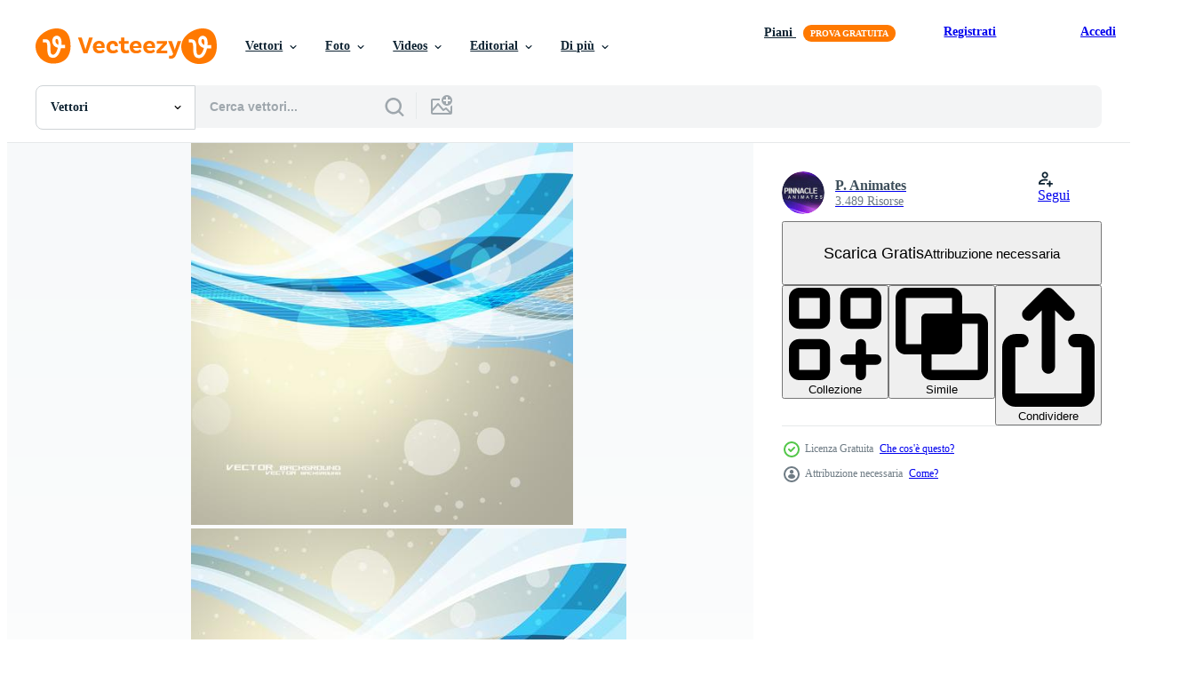

--- FILE ---
content_type: text/html; charset=utf-8
request_url: https://it.vecteezy.com/resources/221081/show_related_tags_async_content
body_size: 1527
content:
<turbo-frame id="show-related-tags">
  <h2 class="ez-resource-related__header">Parole chiave correlate</h2>

    <div class="splide ez-carousel tags-carousel is-ready" style="--carousel_height: 48px; --additional_height: 0px;" data-controller="carousel search-tag" data-bullets="false" data-loop="false" data-arrows="true">
    <div class="splide__track ez-carousel__track" data-carousel-target="track">
      <ul class="splide__list ez-carousel__inner-wrap" data-carousel-target="innerWrap">
        <li class="search-tag splide__slide ez-carousel__slide" data-carousel-target="slide"><a class="search-tag__tag-link ez-btn ez-btn--light" title="astratto" data-action="search-tag#sendClickEvent search-tag#performSearch" data-search-tag-verified="true" data-keyword-location="show" href="/vettori-gratis/astratto">astratto</a></li><li class="search-tag splide__slide ez-carousel__slide" data-carousel-target="slide"><a class="search-tag__tag-link ez-btn ez-btn--light" title="arte" data-action="search-tag#sendClickEvent search-tag#performSearch" data-search-tag-verified="true" data-keyword-location="show" href="/vettori-gratis/arte">arte</a></li><li class="search-tag splide__slide ez-carousel__slide" data-carousel-target="slide"><a class="search-tag__tag-link ez-btn ez-btn--light" title="artistico" data-action="search-tag#sendClickEvent search-tag#performSearch" data-search-tag-verified="true" data-keyword-location="show" href="/vettori-gratis/artistico">artistico</a></li><li class="search-tag splide__slide ez-carousel__slide" data-carousel-target="slide"><a class="search-tag__tag-link ez-btn ez-btn--light" title="sfondo" data-action="search-tag#sendClickEvent search-tag#performSearch" data-search-tag-verified="true" data-keyword-location="show" href="/vettori-gratis/sfondo">sfondo</a></li><li class="search-tag splide__slide ez-carousel__slide" data-carousel-target="slide"><a class="search-tag__tag-link ez-btn ez-btn--light" title="cerchio" data-action="search-tag#sendClickEvent search-tag#performSearch" data-search-tag-verified="true" data-keyword-location="show" href="/vettori-gratis/cerchio">cerchio</a></li><li class="search-tag splide__slide ez-carousel__slide" data-carousel-target="slide"><a class="search-tag__tag-link ez-btn ez-btn--light" title="colore" data-action="search-tag#sendClickEvent search-tag#performSearch" data-search-tag-verified="true" data-keyword-location="show" href="/vettori-gratis/colore">colore</a></li><li class="search-tag splide__slide ez-carousel__slide" data-carousel-target="slide"><a class="search-tag__tag-link ez-btn ez-btn--light" title="colorato" data-action="search-tag#sendClickEvent search-tag#performSearch" data-search-tag-verified="true" data-keyword-location="show" href="/vettori-gratis/colorato">colorato</a></li><li class="search-tag splide__slide ez-carousel__slide" data-carousel-target="slide"><a class="search-tag__tag-link ez-btn ez-btn--light" title="creativo" data-action="search-tag#sendClickEvent search-tag#performSearch" data-search-tag-verified="true" data-keyword-location="show" href="/vettori-gratis/creativo">creativo</a></li><li class="search-tag splide__slide ez-carousel__slide" data-carousel-target="slide"><a class="search-tag__tag-link ez-btn ez-btn--light" title="curva" data-action="search-tag#sendClickEvent search-tag#performSearch" data-search-tag-verified="true" data-keyword-location="show" href="/vettori-gratis/curva">curva</a></li><li class="search-tag splide__slide ez-carousel__slide" data-carousel-target="slide"><a class="search-tag__tag-link ez-btn ez-btn--light" title="arredamento" data-action="search-tag#sendClickEvent search-tag#performSearch" data-search-tag-verified="true" data-keyword-location="show" href="/vettori-gratis/arredamento">arredamento</a></li><li class="search-tag splide__slide ez-carousel__slide" data-carousel-target="slide"><a class="search-tag__tag-link ez-btn ez-btn--light" title="decorazione" data-action="search-tag#sendClickEvent search-tag#performSearch" data-search-tag-verified="true" data-keyword-location="show" href="/vettori-gratis/decorazione">decorazione</a></li><li class="search-tag splide__slide ez-carousel__slide" data-carousel-target="slide"><a class="search-tag__tag-link ez-btn ez-btn--light" title="design" data-action="search-tag#sendClickEvent search-tag#performSearch" data-search-tag-verified="true" data-keyword-location="show" href="/vettori-gratis/design">design</a></li><li class="search-tag splide__slide ez-carousel__slide" data-carousel-target="slide"><a class="search-tag__tag-link ez-btn ez-btn--light" title="elegante" data-action="search-tag#sendClickEvent search-tag#performSearch" data-search-tag-verified="true" data-keyword-location="show" href="/vettori-gratis/elegante">elegante</a></li><li class="search-tag splide__slide ez-carousel__slide" data-carousel-target="slide"><a class="search-tag__tag-link ez-btn ez-btn--light" title="grafico" data-action="search-tag#sendClickEvent search-tag#performSearch" data-search-tag-verified="true" data-keyword-location="show" href="/vettori-gratis/grafico">grafico</a></li><li class="search-tag splide__slide ez-carousel__slide" data-carousel-target="slide"><a class="search-tag__tag-link ez-btn ez-btn--light" title="illustrazione" data-action="search-tag#sendClickEvent search-tag#performSearch" data-search-tag-verified="true" data-keyword-location="show" href="/vettori-gratis/illustrazione">illustrazione</a></li><li class="search-tag splide__slide ez-carousel__slide" data-carousel-target="slide"><a class="search-tag__tag-link ez-btn ez-btn--light" title="immagine" data-action="search-tag#sendClickEvent search-tag#performSearch" data-search-tag-verified="true" data-keyword-location="show" href="/vettori-gratis/immagine">immagine</a></li><li class="search-tag splide__slide ez-carousel__slide" data-carousel-target="slide"><a class="search-tag__tag-link ez-btn ez-btn--light" title="ornato" data-action="search-tag#sendClickEvent search-tag#performSearch" data-search-tag-verified="true" data-keyword-location="show" href="/vettori-gratis/ornato">ornato</a></li><li class="search-tag splide__slide ez-carousel__slide" data-carousel-target="slide"><a class="search-tag__tag-link ez-btn ez-btn--light" title="stile" data-action="search-tag#sendClickEvent search-tag#performSearch" data-search-tag-verified="true" data-keyword-location="show" href="/vettori-gratis/stile">stile</a></li><li class="search-tag splide__slide ez-carousel__slide" data-carousel-target="slide"><a class="search-tag__tag-link ez-btn ez-btn--light" title="simbolo" data-action="search-tag#sendClickEvent search-tag#performSearch" data-search-tag-verified="true" data-keyword-location="show" href="/vettori-gratis/simbolo">simbolo</a></li><li class="search-tag splide__slide ez-carousel__slide" data-carousel-target="slide"><a class="search-tag__tag-link ez-btn ez-btn--light" title="vettore" data-action="search-tag#sendClickEvent search-tag#performSearch" data-search-tag-verified="true" data-keyword-location="show" href="/vettori-gratis/vettore">vettore</a></li><li class="search-tag splide__slide ez-carousel__slide" data-carousel-target="slide"><a class="search-tag__tag-link ez-btn ez-btn--light" title="onda" data-action="search-tag#sendClickEvent search-tag#performSearch" data-search-tag-verified="true" data-keyword-location="show" href="/vettori-gratis/onda">onda</a></li><li class="search-tag splide__slide ez-carousel__slide" data-carousel-target="slide"><a class="search-tag__tag-link ez-btn ez-btn--light" title="eps10" data-action="search-tag#sendClickEvent search-tag#performSearch" data-search-tag-verified="true" data-keyword-location="show" href="/vettori-gratis/eps10">eps10</a></li><li class="search-tag splide__slide ez-carousel__slide" data-carousel-target="slide"><a class="search-tag__tag-link ez-btn ez-btn--light" title="splendere" data-action="search-tag#sendClickEvent search-tag#performSearch" data-search-tag-verified="true" data-keyword-location="show" href="/vettori-gratis/splendere">splendere</a></li><li class="search-tag splide__slide ez-carousel__slide" data-carousel-target="slide"><a class="search-tag__tag-link ez-btn ez-btn--light" title="splendore" data-action="search-tag#sendClickEvent search-tag#performSearch" data-search-tag-verified="true" data-keyword-location="show" href="/vettori-gratis/splendore">splendore</a></li><li class="search-tag splide__slide ez-carousel__slide" data-carousel-target="slide"><a class="search-tag__tag-link ez-btn ez-btn--light" title="brillante" data-action="search-tag#sendClickEvent search-tag#performSearch" data-search-tag-verified="true" data-keyword-location="show" href="/vettori-gratis/brillante">brillante</a></li><li class="search-tag splide__slide ez-carousel__slide" data-carousel-target="slide"><a class="search-tag__tag-link ez-btn ez-btn--light" title="blu" data-action="search-tag#sendClickEvent search-tag#performSearch" data-search-tag-verified="true" data-keyword-location="show" href="/vettori-gratis/blu">blu</a></li><li class="search-tag splide__slide ez-carousel__slide" data-carousel-target="slide"><a class="search-tag__tag-link ez-btn ez-btn--light" title="modello" data-action="search-tag#sendClickEvent search-tag#performSearch" data-search-tag-verified="true" data-keyword-location="show" href="/vettori-gratis/modello">modello</a></li><li class="search-tag splide__slide ez-carousel__slide" data-carousel-target="slide"><a class="search-tag__tag-link ez-btn ez-btn--light" title="linea" data-action="search-tag#sendClickEvent search-tag#performSearch" data-search-tag-verified="true" data-keyword-location="show" href="/vettori-gratis/linea">linea</a></li><li class="search-tag splide__slide ez-carousel__slide" data-carousel-target="slide"><a class="search-tag__tag-link ez-btn ez-btn--light" title="digitale" data-action="search-tag#sendClickEvent search-tag#performSearch" data-search-tag-verified="true" data-keyword-location="show" href="/vettori-gratis/digitale">digitale</a></li><li class="search-tag splide__slide ez-carousel__slide" data-carousel-target="slide"><a class="search-tag__tag-link ez-btn ez-btn--light" title="manifesto" data-action="search-tag#sendClickEvent search-tag#performSearch" data-search-tag-verified="true" data-keyword-location="show" href="/vettori-gratis/manifesto">manifesto</a></li>
</ul></div>
    

    <div class="splide__arrows splide__arrows--ltr ez-carousel__arrows"><button class="splide__arrow splide__arrow--prev ez-carousel__arrow ez-carousel__arrow--prev" disabled="disabled" data-carousel-target="arrowPrev" data-test-id="carousel-arrow-prev" data-direction="prev" aria_label="Precedente"><span class="ez-carousel__arrow-wrap"><svg xmlns="http://www.w3.org/2000/svg" viewBox="0 0 5 8" role="img" aria-labelledby="afk9fh4t8sxl2utefg8oxr35p06xp334" class="arrow-prev"><desc id="afk9fh4t8sxl2utefg8oxr35p06xp334">Precedente</desc><path fill-rule="evenodd" d="M4.707 7.707a1 1 0 0 0 0-1.414L2.414 4l2.293-2.293A1 1 0 0 0 3.293.293l-3 3a1 1 0 0 0 0 1.414l3 3a1 1 0 0 0 1.414 0Z" clip-rule="evenodd"></path></svg>
</span><span class="ez-carousel__gradient"></span></button><button class="splide__arrow splide__arrow--next ez-carousel__arrow ez-carousel__arrow--next" disabled="disabled" data-carousel-target="arrowNext" data-test-id="carousel-arrow-next" data-direction="next" aria_label="Successivo"><span class="ez-carousel__arrow-wrap"><svg xmlns="http://www.w3.org/2000/svg" viewBox="0 0 5 8" role="img" aria-labelledby="ai6t4fnfoddn4vlx78p1tigabfb9qlr9" class="arrow-next"><desc id="ai6t4fnfoddn4vlx78p1tigabfb9qlr9">Successivo</desc><path fill-rule="evenodd" d="M.293 7.707a1 1 0 0 1 0-1.414L2.586 4 .293 1.707A1 1 0 0 1 1.707.293l3 3a1 1 0 0 1 0 1.414l-3 3a1 1 0 0 1-1.414 0Z" clip-rule="evenodd"></path></svg>
</span><span class="ez-carousel__gradient"></span></button></div>
</div></turbo-frame>


--- FILE ---
content_type: text/html; charset=utf-8
request_url: https://it.vecteezy.com/resources/221081/show_related_grids_async_content
body_size: 12292
content:
<turbo-frame id="show-related-resources">

  <div data-conversions-category="Vettori correlate" class="">
    <h2 class="ez-resource-related__header">
      Vettori correlate
    </h2>

    <ul class="ez-resource-grid ez-resource-grid--main-grid  is-hidden" id="false" data-controller="grid contributor-info" data-grid-track-truncation-value="false" data-max-rows="50" data-row-height="240" data-instant-grid="false" data-truncate-results="false" data-testid="related-resources" data-labels="editable free" style="--editable: &#39;Modificabile&#39;;--free: &#39;Gratis&#39;;">

  <li class="ez-resource-grid__item ez-resource-thumb ez-resource-thumb--pro" data-controller="grid-item-decorator" data-position="{{position}}" data-item-id="42050883" data-pro="true" data-grid-target="gridItem" data-w="356" data-h="200" data-grid-item-decorator-free-label-value="Gratis" data-action="mouseenter-&gt;grid-item-decorator#hoverThumb:once" data-grid-item-decorator-item-pro-param="Pro" data-grid-item-decorator-resource-id-param="42050883" data-grid-item-decorator-content-type-param="Content-vector" data-grid-item-decorator-image-src-param="https://static.vecteezy.com/system/resources/previews/042/050/883/non_2x/wavy-glowing-rainbow-lines-illustration-vector.jpg" data-grid-item-decorator-pinterest-url-param="https://it.vecteezy.com/arte-vettoriale/42050883-ondulato-raggiante-arcobaleno-linee-vettore-illustrazione" data-grid-item-decorator-seo-page-description-param="ondulato raggiante arcobaleno linee, vettore illustrazione" data-grid-item-decorator-user-id-param="1441094" data-grid-item-decorator-user-display-name-param="Rendix Alextian" data-grid-item-decorator-avatar-src-param="https://static.vecteezy.com/system/user/avatar/1441094/medium_Rex_Finish.png" data-grid-item-decorator-uploads-path-param="/membri/rendixalextian/uploads">

  <script type="application/ld+json" id="media_schema">
  {"@context":"https://schema.org","@type":"ImageObject","name":"ondulato raggiante arcobaleno linee, vettore illustrazione","uploadDate":"2024-04-01T21:10:15-05:00","thumbnailUrl":"https://static.vecteezy.com/ti/vettori-gratis/t1/42050883-ondulato-raggiante-arcobaleno-linee-vettore-illustrazione-vettoriale.jpg","contentUrl":"https://static.vecteezy.com/ti/vettori-gratis/p1/42050883-ondulato-raggiante-arcobaleno-linee-vettore-illustrazione-vettoriale.jpg","sourceOrganization":"Vecteezy","license":"https://support.vecteezy.com/en_us/new-vecteezy-licensing-ByHivesvt","acquireLicensePage":"https://it.vecteezy.com/arte-vettoriale/42050883-ondulato-raggiante-arcobaleno-linee-vettore-illustrazione","creator":{"@type":"Person","name":"Rendix Alextian"},"copyrightNotice":"Rendix Alextian","creditText":"Vecteezy"}
</script>


<a href="/arte-vettoriale/42050883-ondulato-raggiante-arcobaleno-linee-vettore-illustrazione" class="ez-resource-thumb__link" title="ondulato raggiante arcobaleno linee, vettore illustrazione" style="--height: 200; --width: 356; " data-action="click-&gt;grid#trackResourceClick mouseenter-&gt;grid#trackResourceHover" data-content-type="vector" data-controller="ez-hover-intent" data-previews-srcs="[&quot;https://static.vecteezy.com/ti/vettori-gratis/p1/42050883-ondulato-raggiante-arcobaleno-linee-vettore-illustrazione-vettoriale.jpg&quot;,&quot;https://static.vecteezy.com/ti/vettori-gratis/p2/42050883-ondulato-raggiante-arcobaleno-linee-vettore-illustrazione-vettoriale.jpg&quot;]" data-pro="true" data-resource-id="42050883" data-grid-item-decorator-target="link">
    <img src="https://static.vecteezy.com/ti/vettori-gratis/t2/42050883-ondulato-raggiante-arcobaleno-linee-vettore-illustrazione-vettoriale.jpg" srcset="https://static.vecteezy.com/ti/vettori-gratis/t1/42050883-ondulato-raggiante-arcobaleno-linee-vettore-illustrazione-vettoriale.jpg 2x, https://static.vecteezy.com/ti/vettori-gratis/t2/42050883-ondulato-raggiante-arcobaleno-linee-vettore-illustrazione-vettoriale.jpg 1x" class="ez-resource-thumb__img" loading="lazy" decoding="async" width="356" height="200" alt="ondulato raggiante arcobaleno linee, vettore illustrazione">

</a>

  <div class="ez-resource-thumb__label-wrap"></div>
  

  <div class="ez-resource-thumb__hover-state"></div>
</li><li class="ez-resource-grid__item ez-resource-thumb ez-resource-thumb--pro" data-controller="grid-item-decorator" data-position="{{position}}" data-item-id="26693456" data-pro="true" data-grid-target="gridItem" data-w="400" data-h="200" data-grid-item-decorator-free-label-value="Gratis" data-action="mouseenter-&gt;grid-item-decorator#hoverThumb:once" data-grid-item-decorator-item-pro-param="Pro" data-grid-item-decorator-resource-id-param="26693456" data-grid-item-decorator-content-type-param="Content-vector" data-grid-item-decorator-image-src-param="https://static.vecteezy.com/system/resources/previews/026/693/456/non_2x/abstract-background-gradient-dark-blue-and-green-color-background-with-cross-shadow-mesh-texture-3d-look-wallpaper-eps10-illustration-vector.jpg" data-grid-item-decorator-pinterest-url-param="https://it.vecteezy.com/arte-vettoriale/26693456-astratto-sfondo-pendenza-buio-blu-e-verde-colore-sfondo-con-attraversare-ombra-maglia-struttura-3d-guarda-sfondo-eps10-vettore-illustrazione" data-grid-item-decorator-seo-page-description-param="astratto sfondo pendenza buio blu e verde colore sfondo con attraversare ombra maglia struttura. 3d Guarda sfondo. eps10 vettore illustrazione" data-grid-item-decorator-user-id-param="6879733" data-grid-item-decorator-user-display-name-param="Naiswari Graphics Design" data-grid-item-decorator-avatar-src-param="https://static.vecteezy.com/system/user/avatar/6879733/medium_Photo_Profile.jpg" data-grid-item-decorator-uploads-path-param="/membri/116372046180408341851/uploads">

  <script type="application/ld+json" id="media_schema">
  {"@context":"https://schema.org","@type":"ImageObject","name":"astratto sfondo pendenza buio blu e verde colore sfondo con attraversare ombra maglia struttura. 3d Guarda sfondo. eps10 vettore illustrazione","uploadDate":"2023-08-04T14:18:05-05:00","thumbnailUrl":"https://static.vecteezy.com/ti/vettori-gratis/t1/26693456-astratto-sfondo-pendenza-buio-blu-e-verde-colore-sfondo-con-attraversare-ombra-maglia-struttura-3d-guarda-sfondo-eps10-vettore-illustrazione-vettoriale.jpg","contentUrl":"https://static.vecteezy.com/ti/vettori-gratis/p1/26693456-astratto-sfondo-pendenza-buio-blu-e-verde-colore-sfondo-con-attraversare-ombra-maglia-struttura-3d-guarda-sfondo-eps10-vettore-illustrazione-vettoriale.jpg","sourceOrganization":"Vecteezy","license":"https://support.vecteezy.com/en_us/new-vecteezy-licensing-ByHivesvt","acquireLicensePage":"https://it.vecteezy.com/arte-vettoriale/26693456-astratto-sfondo-pendenza-buio-blu-e-verde-colore-sfondo-con-attraversare-ombra-maglia-struttura-3d-guarda-sfondo-eps10-vettore-illustrazione","creator":{"@type":"Person","name":"Naiswari Graphics Design"},"copyrightNotice":"Naiswari Graphics Design","creditText":"Vecteezy"}
</script>


<a href="/arte-vettoriale/26693456-astratto-sfondo-pendenza-buio-blu-e-verde-colore-sfondo-con-attraversare-ombra-maglia-struttura-3d-guarda-sfondo-eps10-vettore-illustrazione" class="ez-resource-thumb__link" title="astratto sfondo pendenza buio blu e verde colore sfondo con attraversare ombra maglia struttura. 3d Guarda sfondo. eps10 vettore illustrazione" style="--height: 200; --width: 400; " data-action="click-&gt;grid#trackResourceClick mouseenter-&gt;grid#trackResourceHover" data-content-type="vector" data-controller="ez-hover-intent" data-previews-srcs="[&quot;https://static.vecteezy.com/ti/vettori-gratis/p1/26693456-astratto-sfondo-pendenza-buio-blu-e-verde-colore-sfondo-con-attraversare-ombra-maglia-struttura-3d-guarda-sfondo-eps10-vettore-illustrazione-vettoriale.jpg&quot;,&quot;https://static.vecteezy.com/ti/vettori-gratis/p2/26693456-astratto-sfondo-pendenza-buio-blu-e-verde-colore-sfondo-con-attraversare-ombra-maglia-struttura-3d-guarda-sfondo-eps10-vettore-illustrazione-vettoriale.jpg&quot;]" data-pro="true" data-resource-id="26693456" data-grid-item-decorator-target="link">
    <img src="https://static.vecteezy.com/ti/vettori-gratis/t2/26693456-astratto-sfondo-pendenza-buio-blu-e-verde-colore-sfondo-con-attraversare-ombra-maglia-struttura-3d-guarda-sfondo-eps10-vettore-illustrazione-vettoriale.jpg" srcset="https://static.vecteezy.com/ti/vettori-gratis/t1/26693456-astratto-sfondo-pendenza-buio-blu-e-verde-colore-sfondo-con-attraversare-ombra-maglia-struttura-3d-guarda-sfondo-eps10-vettore-illustrazione-vettoriale.jpg 2x, https://static.vecteezy.com/ti/vettori-gratis/t2/26693456-astratto-sfondo-pendenza-buio-blu-e-verde-colore-sfondo-con-attraversare-ombra-maglia-struttura-3d-guarda-sfondo-eps10-vettore-illustrazione-vettoriale.jpg 1x" class="ez-resource-thumb__img" loading="lazy" decoding="async" width="400" height="200" alt="astratto sfondo pendenza buio blu e verde colore sfondo con attraversare ombra maglia struttura. 3d Guarda sfondo. eps10 vettore illustrazione">

</a>

  <div class="ez-resource-thumb__label-wrap"></div>
  

  <div class="ez-resource-thumb__hover-state"></div>
</li><li class="ez-resource-grid__item ez-resource-thumb ez-resource-thumb--pro" data-controller="grid-item-decorator" data-position="{{position}}" data-item-id="45591203" data-pro="true" data-grid-target="gridItem" data-w="200" data-h="200" data-grid-item-decorator-free-label-value="Gratis" data-action="mouseenter-&gt;grid-item-decorator#hoverThumb:once" data-grid-item-decorator-item-pro-param="Pro" data-grid-item-decorator-resource-id-param="45591203" data-grid-item-decorator-content-type-param="Content-vector" data-grid-item-decorator-image-src-param="https://static.vecteezy.com/system/resources/previews/045/591/203/non_2x/abstract-corporate-circle-orange-and-blue-on-white-background-design-fluid-colorful-illustration-set-banner-simple-shape-template-for-presentation-flyer-isolated-on-white-background-vector.jpg" data-grid-item-decorator-pinterest-url-param="https://it.vecteezy.com/arte-vettoriale/45591203-astratto-aziendale-cerchio-arancia-e-blu-su-bianca-sfondo-design-fluido-colorato-illustrazione-impostato-bandiera-semplice-forma-modello-per-presentazione-volantino-isolato-su-bianca-sfondo" data-grid-item-decorator-seo-page-description-param="astratto aziendale cerchio arancia e blu su bianca sfondo design fluido colorato illustrazione impostato bandiera semplice forma modello per presentazione, volantino, isolato su bianca sfondo." data-grid-item-decorator-user-id-param="8916115" data-grid-item-decorator-user-display-name-param="Md Masud" data-grid-item-decorator-avatar-src-param="https://static.vecteezy.com/system/user/avatar/8916115/medium_web_in_pointAsset_1-8.png" data-grid-item-decorator-uploads-path-param="/membri/masud606/uploads">

  <script type="application/ld+json" id="media_schema">
  {"@context":"https://schema.org","@type":"ImageObject","name":"astratto aziendale cerchio arancia e blu su bianca sfondo design fluido colorato illustrazione impostato bandiera semplice forma modello per presentazione, volantino, isolato su bianca sfondo.","uploadDate":"2024-05-21T21:09:33-05:00","thumbnailUrl":"https://static.vecteezy.com/ti/vettori-gratis/t1/[base64].jpg","contentUrl":"https://static.vecteezy.com/ti/vettori-gratis/p1/[base64].jpg","sourceOrganization":"Vecteezy","license":"https://support.vecteezy.com/en_us/new-vecteezy-licensing-ByHivesvt","acquireLicensePage":"https://it.vecteezy.com/arte-vettoriale/45591203-astratto-aziendale-cerchio-arancia-e-blu-su-bianca-sfondo-design-fluido-colorato-illustrazione-impostato-bandiera-semplice-forma-modello-per-presentazione-volantino-isolato-su-bianca-sfondo","creator":{"@type":"Person","name":"Md Masud"},"copyrightNotice":"Md Masud","creditText":"Vecteezy"}
</script>


<a href="/arte-vettoriale/45591203-astratto-aziendale-cerchio-arancia-e-blu-su-bianca-sfondo-design-fluido-colorato-illustrazione-impostato-bandiera-semplice-forma-modello-per-presentazione-volantino-isolato-su-bianca-sfondo" class="ez-resource-thumb__link" title="astratto aziendale cerchio arancia e blu su bianca sfondo design fluido colorato illustrazione impostato bandiera semplice forma modello per presentazione, volantino, isolato su bianca sfondo." style="--height: 200; --width: 200; " data-action="click-&gt;grid#trackResourceClick mouseenter-&gt;grid#trackResourceHover" data-content-type="vector" data-controller="ez-hover-intent" data-previews-srcs="[&quot;https://static.vecteezy.com/ti/vettori-gratis/p1/[base64].jpg&quot;,&quot;https://static.vecteezy.com/ti/vettori-gratis/p2/[base64].jpg&quot;]" data-pro="true" data-resource-id="45591203" data-grid-item-decorator-target="link">
    <img src="https://static.vecteezy.com/ti/vettori-gratis/t2/[base64].jpg" srcset="https://static.vecteezy.com/ti/vettori-gratis/t1/[base64].jpg 2x, https://static.vecteezy.com/ti/vettori-gratis/t2/[base64].jpg 1x" class="ez-resource-thumb__img" loading="lazy" decoding="async" width="200" height="200" alt="astratto aziendale cerchio arancia e blu su bianca sfondo design fluido colorato illustrazione impostato bandiera semplice forma modello per presentazione, volantino, isolato su bianca sfondo. vettore">

</a>

  <div class="ez-resource-thumb__label-wrap"></div>
  

  <div class="ez-resource-thumb__hover-state"></div>
</li><li class="ez-resource-grid__item ez-resource-thumb ez-resource-thumb--pro" data-controller="grid-item-decorator" data-position="{{position}}" data-item-id="43189261" data-pro="true" data-grid-target="gridItem" data-w="400" data-h="200" data-grid-item-decorator-free-label-value="Gratis" data-action="mouseenter-&gt;grid-item-decorator#hoverThumb:once" data-grid-item-decorator-item-pro-param="Pro" data-grid-item-decorator-resource-id-param="43189261" data-grid-item-decorator-content-type-param="Content-vector" data-grid-item-decorator-image-src-param="https://static.vecteezy.com/system/resources/previews/043/189/261/non_2x/futuristic-abstract-background-gradient-dark-blue-and-green-color-background-with-cross-shadow-mesh-texture-additional-lights-element-3d-look-wallpaper-eps10-illustration-vector.jpg" data-grid-item-decorator-pinterest-url-param="https://it.vecteezy.com/arte-vettoriale/43189261-futuristico-astratto-sfondo-pendenza-buio-blu-e-verde-colore-sfondo-con-attraversare-ombra-maglia-struttura-addizionale-luci-elemento-3d-guarda-sfondo-eps10-illustrazione" data-grid-item-decorator-seo-page-description-param="futuristico astratto sfondo pendenza buio blu e verde colore sfondo con attraversare ombra maglia struttura. addizionale luci elemento. 3d Guarda sfondo. eps10 illustrazione" data-grid-item-decorator-user-id-param="6879733" data-grid-item-decorator-user-display-name-param="Naiswari Graphics Design" data-grid-item-decorator-avatar-src-param="https://static.vecteezy.com/system/user/avatar/6879733/medium_Photo_Profile.jpg" data-grid-item-decorator-uploads-path-param="/membri/116372046180408341851/uploads">

  <script type="application/ld+json" id="media_schema">
  {"@context":"https://schema.org","@type":"ImageObject","name":"futuristico astratto sfondo pendenza buio blu e verde colore sfondo con attraversare ombra maglia struttura. addizionale luci elemento. 3d Guarda sfondo. eps10 illustrazione","uploadDate":"2024-04-20T18:53:26-05:00","thumbnailUrl":"https://static.vecteezy.com/ti/vettori-gratis/t1/43189261-futuristico-astratto-sfondo-pendenza-buio-blu-e-verde-colore-sfondo-con-attraversare-ombra-maglia-struttura-addizionale-luci-elemento-3d-guarda-sfondo-eps10-illustrazione-vettoriale.jpg","contentUrl":"https://static.vecteezy.com/ti/vettori-gratis/p1/43189261-futuristico-astratto-sfondo-pendenza-buio-blu-e-verde-colore-sfondo-con-attraversare-ombra-maglia-struttura-addizionale-luci-elemento-3d-guarda-sfondo-eps10-illustrazione-vettoriale.jpg","sourceOrganization":"Vecteezy","license":"https://support.vecteezy.com/en_us/new-vecteezy-licensing-ByHivesvt","acquireLicensePage":"https://it.vecteezy.com/arte-vettoriale/43189261-futuristico-astratto-sfondo-pendenza-buio-blu-e-verde-colore-sfondo-con-attraversare-ombra-maglia-struttura-addizionale-luci-elemento-3d-guarda-sfondo-eps10-illustrazione","creator":{"@type":"Person","name":"Naiswari Graphics Design"},"copyrightNotice":"Naiswari Graphics Design","creditText":"Vecteezy"}
</script>


<a href="/arte-vettoriale/43189261-futuristico-astratto-sfondo-pendenza-buio-blu-e-verde-colore-sfondo-con-attraversare-ombra-maglia-struttura-addizionale-luci-elemento-3d-guarda-sfondo-eps10-illustrazione" class="ez-resource-thumb__link" title="futuristico astratto sfondo pendenza buio blu e verde colore sfondo con attraversare ombra maglia struttura. addizionale luci elemento. 3d Guarda sfondo. eps10 illustrazione" style="--height: 200; --width: 400; " data-action="click-&gt;grid#trackResourceClick mouseenter-&gt;grid#trackResourceHover" data-content-type="vector" data-controller="ez-hover-intent" data-previews-srcs="[&quot;https://static.vecteezy.com/ti/vettori-gratis/p1/43189261-futuristico-astratto-sfondo-pendenza-buio-blu-e-verde-colore-sfondo-con-attraversare-ombra-maglia-struttura-addizionale-luci-elemento-3d-guarda-sfondo-eps10-illustrazione-vettoriale.jpg&quot;,&quot;https://static.vecteezy.com/ti/vettori-gratis/p2/43189261-futuristico-astratto-sfondo-pendenza-buio-blu-e-verde-colore-sfondo-con-attraversare-ombra-maglia-struttura-addizionale-luci-elemento-3d-guarda-sfondo-eps10-illustrazione-vettoriale.jpg&quot;]" data-pro="true" data-resource-id="43189261" data-grid-item-decorator-target="link">
    <img src="https://static.vecteezy.com/ti/vettori-gratis/t2/43189261-futuristico-astratto-sfondo-pendenza-buio-blu-e-verde-colore-sfondo-con-attraversare-ombra-maglia-struttura-addizionale-luci-elemento-3d-guarda-sfondo-eps10-illustrazione-vettoriale.jpg" srcset="https://static.vecteezy.com/ti/vettori-gratis/t1/43189261-futuristico-astratto-sfondo-pendenza-buio-blu-e-verde-colore-sfondo-con-attraversare-ombra-maglia-struttura-addizionale-luci-elemento-3d-guarda-sfondo-eps10-illustrazione-vettoriale.jpg 2x, https://static.vecteezy.com/ti/vettori-gratis/t2/43189261-futuristico-astratto-sfondo-pendenza-buio-blu-e-verde-colore-sfondo-con-attraversare-ombra-maglia-struttura-addizionale-luci-elemento-3d-guarda-sfondo-eps10-illustrazione-vettoriale.jpg 1x" class="ez-resource-thumb__img" loading="lazy" decoding="async" width="400" height="200" alt="futuristico astratto sfondo pendenza buio blu e verde colore sfondo con attraversare ombra maglia struttura. addizionale luci elemento. 3d Guarda sfondo. eps10 illustrazione vettore">

</a>

  <div class="ez-resource-thumb__label-wrap"></div>
  

  <div class="ez-resource-thumb__hover-state"></div>
</li><li class="ez-resource-grid__item ez-resource-thumb ez-resource-thumb--pro" data-controller="grid-item-decorator" data-position="{{position}}" data-item-id="10914930" data-pro="true" data-grid-target="gridItem" data-w="393" data-h="200" data-grid-item-decorator-free-label-value="Gratis" data-action="mouseenter-&gt;grid-item-decorator#hoverThumb:once" data-grid-item-decorator-item-pro-param="Pro" data-grid-item-decorator-resource-id-param="10914930" data-grid-item-decorator-content-type-param="Content-vector" data-grid-item-decorator-image-src-param="https://static.vecteezy.com/system/resources/previews/010/914/930/non_2x/elegant-pink-gradient-line-style-background-design-vector.jpg" data-grid-item-decorator-pinterest-url-param="https://it.vecteezy.com/arte-vettoriale/10914930-elegante-rosa-pendenza-linea-stile-sfondo-design" data-grid-item-decorator-seo-page-description-param="elegante rosa pendenza linea stile sfondo design" data-grid-item-decorator-user-id-param="1656654" data-grid-item-decorator-user-display-name-param="Rico Vickyanto" data-grid-item-decorator-avatar-src-param="https://static.vecteezy.com/system/user/avatar/1656654/medium_dio_s_logo-01.jpg" data-grid-item-decorator-uploads-path-param="/membri/dario16_design/uploads">

  <script type="application/ld+json" id="media_schema">
  {"@context":"https://schema.org","@type":"ImageObject","name":"elegante rosa pendenza linea stile sfondo design","uploadDate":"2022-08-26T21:48:13-05:00","thumbnailUrl":"https://static.vecteezy.com/ti/vettori-gratis/t1/10914930-elegante-rosa-pendenza-linea-stile-sfondo-design-vettoriale.jpg","contentUrl":"https://static.vecteezy.com/ti/vettori-gratis/p1/10914930-elegante-rosa-pendenza-linea-stile-sfondo-design-vettoriale.jpg","sourceOrganization":"Vecteezy","license":"https://support.vecteezy.com/en_us/new-vecteezy-licensing-ByHivesvt","acquireLicensePage":"https://it.vecteezy.com/arte-vettoriale/10914930-elegante-rosa-pendenza-linea-stile-sfondo-design","creator":{"@type":"Person","name":"Rico Vickyanto"},"copyrightNotice":"Rico Vickyanto","creditText":"Vecteezy"}
</script>


<a href="/arte-vettoriale/10914930-elegante-rosa-pendenza-linea-stile-sfondo-design" class="ez-resource-thumb__link" title="elegante rosa pendenza linea stile sfondo design" style="--height: 200; --width: 393; " data-action="click-&gt;grid#trackResourceClick mouseenter-&gt;grid#trackResourceHover" data-content-type="vector" data-controller="ez-hover-intent" data-previews-srcs="[&quot;https://static.vecteezy.com/ti/vettori-gratis/p1/10914930-elegante-rosa-pendenza-linea-stile-sfondo-design-vettoriale.jpg&quot;,&quot;https://static.vecteezy.com/ti/vettori-gratis/p2/10914930-elegante-rosa-pendenza-linea-stile-sfondo-design-vettoriale.jpg&quot;]" data-pro="true" data-resource-id="10914930" data-grid-item-decorator-target="link">
    <img src="https://static.vecteezy.com/ti/vettori-gratis/t2/10914930-elegante-rosa-pendenza-linea-stile-sfondo-design-vettoriale.jpg" srcset="https://static.vecteezy.com/ti/vettori-gratis/t1/10914930-elegante-rosa-pendenza-linea-stile-sfondo-design-vettoriale.jpg 2x, https://static.vecteezy.com/ti/vettori-gratis/t2/10914930-elegante-rosa-pendenza-linea-stile-sfondo-design-vettoriale.jpg 1x" class="ez-resource-thumb__img" loading="lazy" decoding="async" width="393" height="200" alt="elegante rosa pendenza linea stile sfondo design vettore">

</a>

  <div class="ez-resource-thumb__label-wrap"></div>
  

  <div class="ez-resource-thumb__hover-state"></div>
</li><li class="ez-resource-grid__item ez-resource-thumb ez-resource-thumb--pro" data-controller="grid-item-decorator" data-position="{{position}}" data-item-id="6646629" data-pro="true" data-grid-target="gridItem" data-w="142" data-h="200" data-grid-item-decorator-free-label-value="Gratis" data-action="mouseenter-&gt;grid-item-decorator#hoverThumb:once" data-grid-item-decorator-item-pro-param="Pro" data-grid-item-decorator-resource-id-param="6646629" data-grid-item-decorator-content-type-param="Content-vector" data-grid-item-decorator-image-src-param="https://static.vecteezy.com/system/resources/previews/006/646/629/non_2x/hand-painted-abstract-watercolor-background-vector.jpg" data-grid-item-decorator-pinterest-url-param="https://it.vecteezy.com/arte-vettoriale/6646629-dipinto-a-mano-astratto-acquerello-sfondo-vettoriale" data-grid-item-decorator-seo-page-description-param="sfondo vettoriale acquerello astratto dipinto a mano" data-grid-item-decorator-user-id-param="4804146" data-grid-item-decorator-user-display-name-param="Esa Fadiat" data-grid-item-decorator-avatar-src-param="https://static.vecteezy.com/system/user/avatar/4804146/medium_12063498_1070066736339477_2875979147579015424_n.jpg" data-grid-item-decorator-uploads-path-param="/membri/artezzo/uploads">

  <script type="application/ld+json" id="media_schema">
  {"@context":"https://schema.org","@type":"ImageObject","name":"sfondo vettoriale acquerello astratto dipinto a mano","uploadDate":"2022-03-20T18:39:12-05:00","thumbnailUrl":"https://static.vecteezy.com/ti/vettori-gratis/t1/6646629-dipinto-a-mano-astratto-acquerello-sfondo-vettoriale.jpg","contentUrl":"https://static.vecteezy.com/ti/vettori-gratis/p1/6646629-dipinto-a-mano-astratto-acquerello-sfondo-vettoriale.jpg","sourceOrganization":"Vecteezy","license":"https://support.vecteezy.com/en_us/new-vecteezy-licensing-ByHivesvt","acquireLicensePage":"https://it.vecteezy.com/arte-vettoriale/6646629-dipinto-a-mano-astratto-acquerello-sfondo-vettoriale","creator":{"@type":"Person","name":"Esa Fadiat"},"copyrightNotice":"Esa Fadiat","creditText":"Vecteezy"}
</script>


<a href="/arte-vettoriale/6646629-dipinto-a-mano-astratto-acquerello-sfondo-vettoriale" class="ez-resource-thumb__link" title="sfondo vettoriale acquerello astratto dipinto a mano" style="--height: 200; --width: 142; " data-action="click-&gt;grid#trackResourceClick mouseenter-&gt;grid#trackResourceHover" data-content-type="vector" data-controller="ez-hover-intent" data-previews-srcs="[&quot;https://static.vecteezy.com/ti/vettori-gratis/p1/6646629-dipinto-a-mano-astratto-acquerello-sfondo-vettoriale.jpg&quot;,&quot;https://static.vecteezy.com/ti/vettori-gratis/p2/6646629-dipinto-a-mano-astratto-acquerello-sfondo-vettoriale.jpg&quot;]" data-pro="true" data-resource-id="6646629" data-grid-item-decorator-target="link">
    <img src="https://static.vecteezy.com/ti/vettori-gratis/t2/6646629-dipinto-a-mano-astratto-acquerello-sfondo-vettoriale.jpg" srcset="https://static.vecteezy.com/ti/vettori-gratis/t1/6646629-dipinto-a-mano-astratto-acquerello-sfondo-vettoriale.jpg 2x, https://static.vecteezy.com/ti/vettori-gratis/t2/6646629-dipinto-a-mano-astratto-acquerello-sfondo-vettoriale.jpg 1x" class="ez-resource-thumb__img" loading="lazy" decoding="async" width="142" height="200" alt="sfondo vettoriale acquerello astratto dipinto a mano">

</a>

  <div class="ez-resource-thumb__label-wrap"></div>
  

  <div class="ez-resource-thumb__hover-state"></div>
</li><li class="ez-resource-grid__item ez-resource-thumb ez-resource-thumb--pro" data-controller="grid-item-decorator" data-position="{{position}}" data-item-id="24772836" data-pro="true" data-grid-target="gridItem" data-w="400" data-h="200" data-grid-item-decorator-free-label-value="Gratis" data-action="mouseenter-&gt;grid-item-decorator#hoverThumb:once" data-grid-item-decorator-item-pro-param="Pro" data-grid-item-decorator-resource-id-param="24772836" data-grid-item-decorator-content-type-param="Content-vector" data-grid-item-decorator-image-src-param="https://static.vecteezy.com/system/resources/previews/024/772/836/non_2x/abstract-dark-blue-futuristic-background-template-with-shiny-lines-and-lights-blue-background-with-strong-pattern-design-eps10-vector.jpg" data-grid-item-decorator-pinterest-url-param="https://it.vecteezy.com/arte-vettoriale/24772836-astratto-buio-blu-futuristico-sfondo-modello-vettore-con-brillante-linee-e-luci-blu-sfondo-con-forte-modello-design-eps10-vettore" data-grid-item-decorator-seo-page-description-param="astratto buio blu futuristico sfondo modello vettore con brillante Linee e luci. blu sfondo con forte modello design.eps10 vettore" data-grid-item-decorator-user-id-param="6879733" data-grid-item-decorator-user-display-name-param="Naiswari Graphics Design" data-grid-item-decorator-avatar-src-param="https://static.vecteezy.com/system/user/avatar/6879733/medium_Photo_Profile.jpg" data-grid-item-decorator-uploads-path-param="/membri/116372046180408341851/uploads">

  <script type="application/ld+json" id="media_schema">
  {"@context":"https://schema.org","@type":"ImageObject","name":"astratto buio blu futuristico sfondo modello vettore con brillante Linee e luci. blu sfondo con forte modello design.eps10 vettore","uploadDate":"2023-06-15T16:38:07-05:00","thumbnailUrl":"https://static.vecteezy.com/ti/vettori-gratis/t1/24772836-astratto-buio-blu-futuristico-sfondo-modello-vettore-con-brillante-linee-e-luci-blu-sfondo-con-forte-modello-design-eps10-vettore-vettoriale.jpg","contentUrl":"https://static.vecteezy.com/ti/vettori-gratis/p1/24772836-astratto-buio-blu-futuristico-sfondo-modello-vettore-con-brillante-linee-e-luci-blu-sfondo-con-forte-modello-design-eps10-vettore-vettoriale.jpg","sourceOrganization":"Vecteezy","license":"https://support.vecteezy.com/en_us/new-vecteezy-licensing-ByHivesvt","acquireLicensePage":"https://it.vecteezy.com/arte-vettoriale/24772836-astratto-buio-blu-futuristico-sfondo-modello-vettore-con-brillante-linee-e-luci-blu-sfondo-con-forte-modello-design-eps10-vettore","creator":{"@type":"Person","name":"Naiswari Graphics Design"},"copyrightNotice":"Naiswari Graphics Design","creditText":"Vecteezy"}
</script>


<a href="/arte-vettoriale/24772836-astratto-buio-blu-futuristico-sfondo-modello-vettore-con-brillante-linee-e-luci-blu-sfondo-con-forte-modello-design-eps10-vettore" class="ez-resource-thumb__link" title="astratto buio blu futuristico sfondo modello vettore con brillante Linee e luci. blu sfondo con forte modello design.eps10 vettore" style="--height: 200; --width: 400; " data-action="click-&gt;grid#trackResourceClick mouseenter-&gt;grid#trackResourceHover" data-content-type="vector" data-controller="ez-hover-intent" data-previews-srcs="[&quot;https://static.vecteezy.com/ti/vettori-gratis/p1/24772836-astratto-buio-blu-futuristico-sfondo-modello-vettore-con-brillante-linee-e-luci-blu-sfondo-con-forte-modello-design-eps10-vettore-vettoriale.jpg&quot;,&quot;https://static.vecteezy.com/ti/vettori-gratis/p2/24772836-astratto-buio-blu-futuristico-sfondo-modello-vettore-con-brillante-linee-e-luci-blu-sfondo-con-forte-modello-design-eps10-vettore-vettoriale.jpg&quot;]" data-pro="true" data-resource-id="24772836" data-grid-item-decorator-target="link">
    <img src="https://static.vecteezy.com/ti/vettori-gratis/t2/24772836-astratto-buio-blu-futuristico-sfondo-modello-vettore-con-brillante-linee-e-luci-blu-sfondo-con-forte-modello-design-eps10-vettore-vettoriale.jpg" srcset="https://static.vecteezy.com/ti/vettori-gratis/t1/24772836-astratto-buio-blu-futuristico-sfondo-modello-vettore-con-brillante-linee-e-luci-blu-sfondo-con-forte-modello-design-eps10-vettore-vettoriale.jpg 2x, https://static.vecteezy.com/ti/vettori-gratis/t2/24772836-astratto-buio-blu-futuristico-sfondo-modello-vettore-con-brillante-linee-e-luci-blu-sfondo-con-forte-modello-design-eps10-vettore-vettoriale.jpg 1x" class="ez-resource-thumb__img" loading="lazy" decoding="async" width="400" height="200" alt="astratto buio blu futuristico sfondo modello vettore con brillante Linee e luci. blu sfondo con forte modello design.eps10 vettore">

</a>

  <div class="ez-resource-thumb__label-wrap"></div>
  

  <div class="ez-resource-thumb__hover-state"></div>
</li><li class="ez-resource-grid__item ez-resource-thumb ez-resource-thumb--pro" data-controller="grid-item-decorator" data-position="{{position}}" data-item-id="47025348" data-pro="true" data-grid-target="gridItem" data-w="400" data-h="200" data-grid-item-decorator-free-label-value="Gratis" data-action="mouseenter-&gt;grid-item-decorator#hoverThumb:once" data-grid-item-decorator-item-pro-param="Pro" data-grid-item-decorator-resource-id-param="47025348" data-grid-item-decorator-content-type-param="Content-vector" data-grid-item-decorator-image-src-param="https://static.vecteezy.com/system/resources/previews/047/025/348/non_2x/abstract-colorful-background-with-curve-lines-vector.jpg" data-grid-item-decorator-pinterest-url-param="https://it.vecteezy.com/arte-vettoriale/47025348-sfondo-colorato-astratto-con-linee-curve" data-grid-item-decorator-seo-page-description-param="sfondo colorato astratto con linee curve" data-grid-item-decorator-user-id-param="11056349" data-grid-item-decorator-user-display-name-param="Raffaza " data-grid-item-decorator-avatar-src-param="https://static.vecteezy.com/system/user/avatar/11056349/medium_4.png" data-grid-item-decorator-uploads-path-param="/membri/raffaza-design/uploads">

  <script type="application/ld+json" id="media_schema">
  {"@context":"https://schema.org","@type":"ImageObject","name":"sfondo colorato astratto con linee curve","uploadDate":"2024-06-29T22:19:34-05:00","thumbnailUrl":"https://static.vecteezy.com/ti/vettori-gratis/t1/47025348-sfondo-colorato-astratto-con-linee-curve-vettoriale.jpg","contentUrl":"https://static.vecteezy.com/ti/vettori-gratis/p1/47025348-sfondo-colorato-astratto-con-linee-curve-vettoriale.jpg","sourceOrganization":"Vecteezy","license":"https://support.vecteezy.com/en_us/new-vecteezy-licensing-ByHivesvt","acquireLicensePage":"https://it.vecteezy.com/arte-vettoriale/47025348-sfondo-colorato-astratto-con-linee-curve","creator":{"@type":"Person","name":"Raffaza "},"copyrightNotice":"Raffaza ","creditText":"Vecteezy"}
</script>


<a href="/arte-vettoriale/47025348-sfondo-colorato-astratto-con-linee-curve" class="ez-resource-thumb__link" title="sfondo colorato astratto con linee curve" style="--height: 200; --width: 400; " data-action="click-&gt;grid#trackResourceClick mouseenter-&gt;grid#trackResourceHover" data-content-type="vector" data-controller="ez-hover-intent" data-previews-srcs="[&quot;https://static.vecteezy.com/ti/vettori-gratis/p1/47025348-sfondo-colorato-astratto-con-linee-curve-vettoriale.jpg&quot;,&quot;https://static.vecteezy.com/ti/vettori-gratis/p2/47025348-sfondo-colorato-astratto-con-linee-curve-vettoriale.jpg&quot;]" data-pro="true" data-resource-id="47025348" data-grid-item-decorator-target="link">
    <img src="https://static.vecteezy.com/ti/vettori-gratis/t2/47025348-sfondo-colorato-astratto-con-linee-curve-vettoriale.jpg" srcset="https://static.vecteezy.com/ti/vettori-gratis/t1/47025348-sfondo-colorato-astratto-con-linee-curve-vettoriale.jpg 2x, https://static.vecteezy.com/ti/vettori-gratis/t2/47025348-sfondo-colorato-astratto-con-linee-curve-vettoriale.jpg 1x" class="ez-resource-thumb__img" loading="lazy" decoding="async" width="400" height="200" alt="sfondo colorato astratto con linee curve vettore">

</a>

  <div class="ez-resource-thumb__label-wrap"></div>
  

  <div class="ez-resource-thumb__hover-state"></div>
</li><li class="ez-resource-grid__item ez-resource-thumb ez-resource-thumb--pro" data-controller="grid-item-decorator" data-position="{{position}}" data-item-id="47025352" data-pro="true" data-grid-target="gridItem" data-w="400" data-h="200" data-grid-item-decorator-free-label-value="Gratis" data-action="mouseenter-&gt;grid-item-decorator#hoverThumb:once" data-grid-item-decorator-item-pro-param="Pro" data-grid-item-decorator-resource-id-param="47025352" data-grid-item-decorator-content-type-param="Content-vector" data-grid-item-decorator-image-src-param="https://static.vecteezy.com/system/resources/previews/047/025/352/non_2x/abstract-colorful-background-with-curve-lines-vector.jpg" data-grid-item-decorator-pinterest-url-param="https://it.vecteezy.com/arte-vettoriale/47025352-sfondo-colorato-astratto-con-linee-curve" data-grid-item-decorator-seo-page-description-param="sfondo colorato astratto con linee curve" data-grid-item-decorator-user-id-param="11056349" data-grid-item-decorator-user-display-name-param="Raffaza " data-grid-item-decorator-avatar-src-param="https://static.vecteezy.com/system/user/avatar/11056349/medium_4.png" data-grid-item-decorator-uploads-path-param="/membri/raffaza-design/uploads">

  <script type="application/ld+json" id="media_schema">
  {"@context":"https://schema.org","@type":"ImageObject","name":"sfondo colorato astratto con linee curve","uploadDate":"2024-06-29T22:19:35-05:00","thumbnailUrl":"https://static.vecteezy.com/ti/vettori-gratis/t1/47025352-sfondo-colorato-astratto-con-linee-curve-vettoriale.jpg","contentUrl":"https://static.vecteezy.com/ti/vettori-gratis/p1/47025352-sfondo-colorato-astratto-con-linee-curve-vettoriale.jpg","sourceOrganization":"Vecteezy","license":"https://support.vecteezy.com/en_us/new-vecteezy-licensing-ByHivesvt","acquireLicensePage":"https://it.vecteezy.com/arte-vettoriale/47025352-sfondo-colorato-astratto-con-linee-curve","creator":{"@type":"Person","name":"Raffaza "},"copyrightNotice":"Raffaza ","creditText":"Vecteezy"}
</script>


<a href="/arte-vettoriale/47025352-sfondo-colorato-astratto-con-linee-curve" class="ez-resource-thumb__link" title="sfondo colorato astratto con linee curve" style="--height: 200; --width: 400; " data-action="click-&gt;grid#trackResourceClick mouseenter-&gt;grid#trackResourceHover" data-content-type="vector" data-controller="ez-hover-intent" data-previews-srcs="[&quot;https://static.vecteezy.com/ti/vettori-gratis/p1/47025352-sfondo-colorato-astratto-con-linee-curve-vettoriale.jpg&quot;,&quot;https://static.vecteezy.com/ti/vettori-gratis/p2/47025352-sfondo-colorato-astratto-con-linee-curve-vettoriale.jpg&quot;]" data-pro="true" data-resource-id="47025352" data-grid-item-decorator-target="link">
    <img src="https://static.vecteezy.com/ti/vettori-gratis/t2/47025352-sfondo-colorato-astratto-con-linee-curve-vettoriale.jpg" srcset="https://static.vecteezy.com/ti/vettori-gratis/t1/47025352-sfondo-colorato-astratto-con-linee-curve-vettoriale.jpg 2x, https://static.vecteezy.com/ti/vettori-gratis/t2/47025352-sfondo-colorato-astratto-con-linee-curve-vettoriale.jpg 1x" class="ez-resource-thumb__img" loading="lazy" decoding="async" width="400" height="200" alt="sfondo colorato astratto con linee curve vettore">

</a>

  <div class="ez-resource-thumb__label-wrap"></div>
  

  <div class="ez-resource-thumb__hover-state"></div>
</li><li class="ez-resource-grid__item ez-resource-thumb ez-resource-thumb--pro" data-controller="grid-item-decorator" data-position="{{position}}" data-item-id="47025360" data-pro="true" data-grid-target="gridItem" data-w="400" data-h="200" data-grid-item-decorator-free-label-value="Gratis" data-action="mouseenter-&gt;grid-item-decorator#hoverThumb:once" data-grid-item-decorator-item-pro-param="Pro" data-grid-item-decorator-resource-id-param="47025360" data-grid-item-decorator-content-type-param="Content-vector" data-grid-item-decorator-image-src-param="https://static.vecteezy.com/system/resources/previews/047/025/360/non_2x/abstract-colorful-background-with-curve-lines-vector.jpg" data-grid-item-decorator-pinterest-url-param="https://it.vecteezy.com/arte-vettoriale/47025360-sfondo-colorato-astratto-con-linee-curve" data-grid-item-decorator-seo-page-description-param="sfondo colorato astratto con linee curve" data-grid-item-decorator-user-id-param="11056349" data-grid-item-decorator-user-display-name-param="Raffaza " data-grid-item-decorator-avatar-src-param="https://static.vecteezy.com/system/user/avatar/11056349/medium_4.png" data-grid-item-decorator-uploads-path-param="/membri/raffaza-design/uploads">

  <script type="application/ld+json" id="media_schema">
  {"@context":"https://schema.org","@type":"ImageObject","name":"sfondo colorato astratto con linee curve","uploadDate":"2024-06-29T22:19:39-05:00","thumbnailUrl":"https://static.vecteezy.com/ti/vettori-gratis/t1/47025360-sfondo-colorato-astratto-con-linee-curve-vettoriale.jpg","contentUrl":"https://static.vecteezy.com/ti/vettori-gratis/p1/47025360-sfondo-colorato-astratto-con-linee-curve-vettoriale.jpg","sourceOrganization":"Vecteezy","license":"https://support.vecteezy.com/en_us/new-vecteezy-licensing-ByHivesvt","acquireLicensePage":"https://it.vecteezy.com/arte-vettoriale/47025360-sfondo-colorato-astratto-con-linee-curve","creator":{"@type":"Person","name":"Raffaza "},"copyrightNotice":"Raffaza ","creditText":"Vecteezy"}
</script>


<a href="/arte-vettoriale/47025360-sfondo-colorato-astratto-con-linee-curve" class="ez-resource-thumb__link" title="sfondo colorato astratto con linee curve" style="--height: 200; --width: 400; " data-action="click-&gt;grid#trackResourceClick mouseenter-&gt;grid#trackResourceHover" data-content-type="vector" data-controller="ez-hover-intent" data-previews-srcs="[&quot;https://static.vecteezy.com/ti/vettori-gratis/p1/47025360-sfondo-colorato-astratto-con-linee-curve-vettoriale.jpg&quot;,&quot;https://static.vecteezy.com/ti/vettori-gratis/p2/47025360-sfondo-colorato-astratto-con-linee-curve-vettoriale.jpg&quot;]" data-pro="true" data-resource-id="47025360" data-grid-item-decorator-target="link">
    <img src="https://static.vecteezy.com/ti/vettori-gratis/t2/47025360-sfondo-colorato-astratto-con-linee-curve-vettoriale.jpg" srcset="https://static.vecteezy.com/ti/vettori-gratis/t1/47025360-sfondo-colorato-astratto-con-linee-curve-vettoriale.jpg 2x, https://static.vecteezy.com/ti/vettori-gratis/t2/47025360-sfondo-colorato-astratto-con-linee-curve-vettoriale.jpg 1x" class="ez-resource-thumb__img" loading="lazy" decoding="async" width="400" height="200" alt="sfondo colorato astratto con linee curve vettore">

</a>

  <div class="ez-resource-thumb__label-wrap"></div>
  

  <div class="ez-resource-thumb__hover-state"></div>
</li><li class="ez-resource-grid__item ez-resource-thumb ez-resource-thumb--pro" data-controller="grid-item-decorator" data-position="{{position}}" data-item-id="47025357" data-pro="true" data-grid-target="gridItem" data-w="400" data-h="200" data-grid-item-decorator-free-label-value="Gratis" data-action="mouseenter-&gt;grid-item-decorator#hoverThumb:once" data-grid-item-decorator-item-pro-param="Pro" data-grid-item-decorator-resource-id-param="47025357" data-grid-item-decorator-content-type-param="Content-vector" data-grid-item-decorator-image-src-param="https://static.vecteezy.com/system/resources/previews/047/025/357/non_2x/abstract-colorful-background-with-curve-lines-vector.jpg" data-grid-item-decorator-pinterest-url-param="https://it.vecteezy.com/arte-vettoriale/47025357-sfondo-colorato-astratto-con-linee-curve" data-grid-item-decorator-seo-page-description-param="sfondo colorato astratto con linee curve" data-grid-item-decorator-user-id-param="11056349" data-grid-item-decorator-user-display-name-param="Raffaza " data-grid-item-decorator-avatar-src-param="https://static.vecteezy.com/system/user/avatar/11056349/medium_4.png" data-grid-item-decorator-uploads-path-param="/membri/raffaza-design/uploads">

  <script type="application/ld+json" id="media_schema">
  {"@context":"https://schema.org","@type":"ImageObject","name":"sfondo colorato astratto con linee curve","uploadDate":"2024-06-29T22:19:38-05:00","thumbnailUrl":"https://static.vecteezy.com/ti/vettori-gratis/t1/47025357-sfondo-colorato-astratto-con-linee-curve-vettoriale.jpg","contentUrl":"https://static.vecteezy.com/ti/vettori-gratis/p1/47025357-sfondo-colorato-astratto-con-linee-curve-vettoriale.jpg","sourceOrganization":"Vecteezy","license":"https://support.vecteezy.com/en_us/new-vecteezy-licensing-ByHivesvt","acquireLicensePage":"https://it.vecteezy.com/arte-vettoriale/47025357-sfondo-colorato-astratto-con-linee-curve","creator":{"@type":"Person","name":"Raffaza "},"copyrightNotice":"Raffaza ","creditText":"Vecteezy"}
</script>


<a href="/arte-vettoriale/47025357-sfondo-colorato-astratto-con-linee-curve" class="ez-resource-thumb__link" title="sfondo colorato astratto con linee curve" style="--height: 200; --width: 400; " data-action="click-&gt;grid#trackResourceClick mouseenter-&gt;grid#trackResourceHover" data-content-type="vector" data-controller="ez-hover-intent" data-previews-srcs="[&quot;https://static.vecteezy.com/ti/vettori-gratis/p1/47025357-sfondo-colorato-astratto-con-linee-curve-vettoriale.jpg&quot;,&quot;https://static.vecteezy.com/ti/vettori-gratis/p2/47025357-sfondo-colorato-astratto-con-linee-curve-vettoriale.jpg&quot;]" data-pro="true" data-resource-id="47025357" data-grid-item-decorator-target="link">
    <img src="https://static.vecteezy.com/ti/vettori-gratis/t2/47025357-sfondo-colorato-astratto-con-linee-curve-vettoriale.jpg" srcset="https://static.vecteezy.com/ti/vettori-gratis/t1/47025357-sfondo-colorato-astratto-con-linee-curve-vettoriale.jpg 2x, https://static.vecteezy.com/ti/vettori-gratis/t2/47025357-sfondo-colorato-astratto-con-linee-curve-vettoriale.jpg 1x" class="ez-resource-thumb__img" loading="lazy" decoding="async" width="400" height="200" alt="sfondo colorato astratto con linee curve vettore">

</a>

  <div class="ez-resource-thumb__label-wrap"></div>
  

  <div class="ez-resource-thumb__hover-state"></div>
</li><li class="ez-resource-grid__item ez-resource-thumb ez-resource-thumb--pro" data-controller="grid-item-decorator" data-position="{{position}}" data-item-id="39926070" data-pro="true" data-grid-target="gridItem" data-w="800" data-h="200" data-grid-item-decorator-editable-label-value="Modificabile" data-grid-item-decorator-free-label-value="Gratis" data-action="mouseenter-&gt;grid-item-decorator#hoverThumb:once" data-grid-item-decorator-item-pro-param="Pro" data-grid-item-decorator-resource-id-param="39926070" data-grid-item-decorator-content-type-param="Content-editor_template" data-grid-item-decorator-image-src-param="https://static.vecteezy.com/system/resources/previews/039/926/070/non_2x/creative-business-linkedin-banner-editor_template.jpeg" data-grid-item-decorator-pinterest-url-param="https://it.vecteezy.com/template/39926070-creative-business-linkedin-banner" data-grid-item-decorator-seo-page-description-param="Creative Business Linkedin Banner" data-grid-item-decorator-user-id-param="2390013" data-grid-item-decorator-user-display-name-param="ayibm " data-grid-item-decorator-avatar-src-param="https://static.vecteezy.com/system/user/avatar/2390013/medium_News___B2B_2-03.jpg" data-grid-item-decorator-uploads-path-param="/membri/ayibworks/uploads">

  <script type="application/ld+json" id="media_schema">
  {"@context":"https://schema.org","@type":"ImageObject","name":"Creative Business Linkedin Banner","uploadDate":"2024-02-29T15:33:31-06:00","thumbnailUrl":"https://static.vecteezy.com/system/resources/thumbnails/039/926/070/small_2x/creative-business-linkedin-banner-editor_template.jpeg","contentUrl":"https://static.vecteezy.com/system/resources/previews/039/926/070/non_2x/creative-business-linkedin-banner-editor_template.jpeg","sourceOrganization":"Vecteezy","license":"https://support.vecteezy.com/en_us/new-vecteezy-licensing-ByHivesvt","acquireLicensePage":"https://it.vecteezy.com/template/39926070-creative-business-linkedin-banner","creator":{"@type":"Person","name":"ayibm "},"copyrightNotice":"ayibm ","creditText":"Vecteezy"}
</script>


<a href="/template/39926070-creative-business-linkedin-banner" class="ez-resource-thumb__link" title="Creative Business Linkedin Banner" style="--height: 200; --width: 800; " data-action="click-&gt;grid#trackResourceClick mouseenter-&gt;grid#trackResourceHover" data-content-type="editor_template" data-controller="ez-hover-intent" data-previews-srcs="[&quot;https://static.vecteezy.com/system/resources/previews/039/926/070/non_2x/creative-business-linkedin-banner-editor_template.jpeg&quot;,&quot;https://static.vecteezy.com/system/resources/previews/039/926/070/large_2x/creative-business-linkedin-banner-editor_template.jpeg&quot;]" data-pro="true" data-resource-id="39926070" data-grid-item-decorator-target="link">
    <img src="https://static.vecteezy.com/system/resources/thumbnails/039/926/070/small/creative-business-linkedin-banner-editor_template.jpeg?last_updated=1709242415" srcset="https://static.vecteezy.com/system/resources/thumbnails/039/926/070/small_2x/creative-business-linkedin-banner-editor_template.jpeg?last_updated=1709242415 2x, https://static.vecteezy.com/system/resources/thumbnails/039/926/070/small/creative-business-linkedin-banner-editor_template.jpeg?last_updated=1709242415 1x" class="ez-resource-thumb__img" loading="lazy" decoding="async" width="800" height="200" alt="Creative Business Linkedin Banner template">

</a>

  <div class="ez-resource-thumb__label-wrap"></div>
  

  <div class="ez-resource-thumb__hover-state"></div>
</li><li class="ez-resource-grid__item ez-resource-thumb ez-resource-thumb--pro" data-controller="grid-item-decorator" data-position="{{position}}" data-item-id="47025354" data-pro="true" data-grid-target="gridItem" data-w="400" data-h="200" data-grid-item-decorator-free-label-value="Gratis" data-action="mouseenter-&gt;grid-item-decorator#hoverThumb:once" data-grid-item-decorator-item-pro-param="Pro" data-grid-item-decorator-resource-id-param="47025354" data-grid-item-decorator-content-type-param="Content-vector" data-grid-item-decorator-image-src-param="https://static.vecteezy.com/system/resources/previews/047/025/354/non_2x/abstract-colorful-background-with-curve-lines-vector.jpg" data-grid-item-decorator-pinterest-url-param="https://it.vecteezy.com/arte-vettoriale/47025354-sfondo-colorato-astratto-con-linee-curve" data-grid-item-decorator-seo-page-description-param="sfondo colorato astratto con linee curve" data-grid-item-decorator-user-id-param="11056349" data-grid-item-decorator-user-display-name-param="Raffaza " data-grid-item-decorator-avatar-src-param="https://static.vecteezy.com/system/user/avatar/11056349/medium_4.png" data-grid-item-decorator-uploads-path-param="/membri/raffaza-design/uploads">

  <script type="application/ld+json" id="media_schema">
  {"@context":"https://schema.org","@type":"ImageObject","name":"sfondo colorato astratto con linee curve","uploadDate":"2024-06-29T22:19:37-05:00","thumbnailUrl":"https://static.vecteezy.com/ti/vettori-gratis/t1/47025354-sfondo-colorato-astratto-con-linee-curve-vettoriale.jpg","contentUrl":"https://static.vecteezy.com/ti/vettori-gratis/p1/47025354-sfondo-colorato-astratto-con-linee-curve-vettoriale.jpg","sourceOrganization":"Vecteezy","license":"https://support.vecteezy.com/en_us/new-vecteezy-licensing-ByHivesvt","acquireLicensePage":"https://it.vecteezy.com/arte-vettoriale/47025354-sfondo-colorato-astratto-con-linee-curve","creator":{"@type":"Person","name":"Raffaza "},"copyrightNotice":"Raffaza ","creditText":"Vecteezy"}
</script>


<a href="/arte-vettoriale/47025354-sfondo-colorato-astratto-con-linee-curve" class="ez-resource-thumb__link" title="sfondo colorato astratto con linee curve" style="--height: 200; --width: 400; " data-action="click-&gt;grid#trackResourceClick mouseenter-&gt;grid#trackResourceHover" data-content-type="vector" data-controller="ez-hover-intent" data-previews-srcs="[&quot;https://static.vecteezy.com/ti/vettori-gratis/p1/47025354-sfondo-colorato-astratto-con-linee-curve-vettoriale.jpg&quot;,&quot;https://static.vecteezy.com/ti/vettori-gratis/p2/47025354-sfondo-colorato-astratto-con-linee-curve-vettoriale.jpg&quot;]" data-pro="true" data-resource-id="47025354" data-grid-item-decorator-target="link">
    <img src="https://static.vecteezy.com/ti/vettori-gratis/t2/47025354-sfondo-colorato-astratto-con-linee-curve-vettoriale.jpg" srcset="https://static.vecteezy.com/ti/vettori-gratis/t1/47025354-sfondo-colorato-astratto-con-linee-curve-vettoriale.jpg 2x, https://static.vecteezy.com/ti/vettori-gratis/t2/47025354-sfondo-colorato-astratto-con-linee-curve-vettoriale.jpg 1x" class="ez-resource-thumb__img" loading="lazy" decoding="async" width="400" height="200" alt="sfondo colorato astratto con linee curve vettore">

</a>

  <div class="ez-resource-thumb__label-wrap"></div>
  

  <div class="ez-resource-thumb__hover-state"></div>
</li><li class="ez-resource-grid__item ez-resource-thumb ez-resource-thumb--pro" data-controller="grid-item-decorator" data-position="{{position}}" data-item-id="47025361" data-pro="true" data-grid-target="gridItem" data-w="400" data-h="200" data-grid-item-decorator-free-label-value="Gratis" data-action="mouseenter-&gt;grid-item-decorator#hoverThumb:once" data-grid-item-decorator-item-pro-param="Pro" data-grid-item-decorator-resource-id-param="47025361" data-grid-item-decorator-content-type-param="Content-vector" data-grid-item-decorator-image-src-param="https://static.vecteezy.com/system/resources/previews/047/025/361/non_2x/abstract-colorful-background-with-curve-lines-vector.jpg" data-grid-item-decorator-pinterest-url-param="https://it.vecteezy.com/arte-vettoriale/47025361-sfondo-colorato-astratto-con-linee-curve" data-grid-item-decorator-seo-page-description-param="sfondo colorato astratto con linee curve" data-grid-item-decorator-user-id-param="11056349" data-grid-item-decorator-user-display-name-param="Raffaza " data-grid-item-decorator-avatar-src-param="https://static.vecteezy.com/system/user/avatar/11056349/medium_4.png" data-grid-item-decorator-uploads-path-param="/membri/raffaza-design/uploads">

  <script type="application/ld+json" id="media_schema">
  {"@context":"https://schema.org","@type":"ImageObject","name":"sfondo colorato astratto con linee curve","uploadDate":"2024-06-29T22:19:39-05:00","thumbnailUrl":"https://static.vecteezy.com/ti/vettori-gratis/t1/47025361-sfondo-colorato-astratto-con-linee-curve-vettoriale.jpg","contentUrl":"https://static.vecteezy.com/ti/vettori-gratis/p1/47025361-sfondo-colorato-astratto-con-linee-curve-vettoriale.jpg","sourceOrganization":"Vecteezy","license":"https://support.vecteezy.com/en_us/new-vecteezy-licensing-ByHivesvt","acquireLicensePage":"https://it.vecteezy.com/arte-vettoriale/47025361-sfondo-colorato-astratto-con-linee-curve","creator":{"@type":"Person","name":"Raffaza "},"copyrightNotice":"Raffaza ","creditText":"Vecteezy"}
</script>


<a href="/arte-vettoriale/47025361-sfondo-colorato-astratto-con-linee-curve" class="ez-resource-thumb__link" title="sfondo colorato astratto con linee curve" style="--height: 200; --width: 400; " data-action="click-&gt;grid#trackResourceClick mouseenter-&gt;grid#trackResourceHover" data-content-type="vector" data-controller="ez-hover-intent" data-previews-srcs="[&quot;https://static.vecteezy.com/ti/vettori-gratis/p1/47025361-sfondo-colorato-astratto-con-linee-curve-vettoriale.jpg&quot;,&quot;https://static.vecteezy.com/ti/vettori-gratis/p2/47025361-sfondo-colorato-astratto-con-linee-curve-vettoriale.jpg&quot;]" data-pro="true" data-resource-id="47025361" data-grid-item-decorator-target="link">
    <img src="https://static.vecteezy.com/ti/vettori-gratis/t2/47025361-sfondo-colorato-astratto-con-linee-curve-vettoriale.jpg" srcset="https://static.vecteezy.com/ti/vettori-gratis/t1/47025361-sfondo-colorato-astratto-con-linee-curve-vettoriale.jpg 2x, https://static.vecteezy.com/ti/vettori-gratis/t2/47025361-sfondo-colorato-astratto-con-linee-curve-vettoriale.jpg 1x" class="ez-resource-thumb__img" loading="lazy" decoding="async" width="400" height="200" alt="sfondo colorato astratto con linee curve vettore">

</a>

  <div class="ez-resource-thumb__label-wrap"></div>
  

  <div class="ez-resource-thumb__hover-state"></div>
</li><li class="ez-resource-grid__item ez-resource-thumb ez-resource-thumb--pro" data-controller="grid-item-decorator" data-position="{{position}}" data-item-id="47025351" data-pro="true" data-grid-target="gridItem" data-w="400" data-h="200" data-grid-item-decorator-free-label-value="Gratis" data-action="mouseenter-&gt;grid-item-decorator#hoverThumb:once" data-grid-item-decorator-item-pro-param="Pro" data-grid-item-decorator-resource-id-param="47025351" data-grid-item-decorator-content-type-param="Content-vector" data-grid-item-decorator-image-src-param="https://static.vecteezy.com/system/resources/previews/047/025/351/non_2x/abstract-colorful-background-with-curve-lines-vector.jpg" data-grid-item-decorator-pinterest-url-param="https://it.vecteezy.com/arte-vettoriale/47025351-sfondo-colorato-astratto-con-linee-curve" data-grid-item-decorator-seo-page-description-param="sfondo colorato astratto con linee curve" data-grid-item-decorator-user-id-param="11056349" data-grid-item-decorator-user-display-name-param="Raffaza " data-grid-item-decorator-avatar-src-param="https://static.vecteezy.com/system/user/avatar/11056349/medium_4.png" data-grid-item-decorator-uploads-path-param="/membri/raffaza-design/uploads">

  <script type="application/ld+json" id="media_schema">
  {"@context":"https://schema.org","@type":"ImageObject","name":"sfondo colorato astratto con linee curve","uploadDate":"2024-06-29T22:19:35-05:00","thumbnailUrl":"https://static.vecteezy.com/ti/vettori-gratis/t1/47025351-sfondo-colorato-astratto-con-linee-curve-vettoriale.jpg","contentUrl":"https://static.vecteezy.com/ti/vettori-gratis/p1/47025351-sfondo-colorato-astratto-con-linee-curve-vettoriale.jpg","sourceOrganization":"Vecteezy","license":"https://support.vecteezy.com/en_us/new-vecteezy-licensing-ByHivesvt","acquireLicensePage":"https://it.vecteezy.com/arte-vettoriale/47025351-sfondo-colorato-astratto-con-linee-curve","creator":{"@type":"Person","name":"Raffaza "},"copyrightNotice":"Raffaza ","creditText":"Vecteezy"}
</script>


<a href="/arte-vettoriale/47025351-sfondo-colorato-astratto-con-linee-curve" class="ez-resource-thumb__link" title="sfondo colorato astratto con linee curve" style="--height: 200; --width: 400; " data-action="click-&gt;grid#trackResourceClick mouseenter-&gt;grid#trackResourceHover" data-content-type="vector" data-controller="ez-hover-intent" data-previews-srcs="[&quot;https://static.vecteezy.com/ti/vettori-gratis/p1/47025351-sfondo-colorato-astratto-con-linee-curve-vettoriale.jpg&quot;,&quot;https://static.vecteezy.com/ti/vettori-gratis/p2/47025351-sfondo-colorato-astratto-con-linee-curve-vettoriale.jpg&quot;]" data-pro="true" data-resource-id="47025351" data-grid-item-decorator-target="link">
    <img src="https://static.vecteezy.com/ti/vettori-gratis/t2/47025351-sfondo-colorato-astratto-con-linee-curve-vettoriale.jpg" srcset="https://static.vecteezy.com/ti/vettori-gratis/t1/47025351-sfondo-colorato-astratto-con-linee-curve-vettoriale.jpg 2x, https://static.vecteezy.com/ti/vettori-gratis/t2/47025351-sfondo-colorato-astratto-con-linee-curve-vettoriale.jpg 1x" class="ez-resource-thumb__img" loading="lazy" decoding="async" width="400" height="200" alt="sfondo colorato astratto con linee curve vettore">

</a>

  <div class="ez-resource-thumb__label-wrap"></div>
  

  <div class="ez-resource-thumb__hover-state"></div>
</li><li class="ez-resource-grid__item ez-resource-thumb" data-controller="grid-item-decorator" data-position="{{position}}" data-item-id="221081" data-pro="false" data-grid-target="gridItem" data-w="200" data-h="200" data-grid-item-decorator-free-label-value="Gratis" data-action="mouseenter-&gt;grid-item-decorator#hoverThumb:once" data-grid-item-decorator-item-pro-param="Free" data-grid-item-decorator-resource-id-param="221081" data-grid-item-decorator-content-type-param="Content-vector" data-grid-item-decorator-image-src-param="https://static.vecteezy.com/system/resources/previews/000/221/081/non_2x/vector-wave.jpg" data-grid-item-decorator-pinterest-url-param="https://it.vecteezy.com/arte-vettoriale/221081-onda-vettoriale" data-grid-item-decorator-seo-page-description-param="onda vettoriale" data-grid-item-decorator-user-id-param="1097769" data-grid-item-decorator-user-display-name-param="P. Animates" data-grid-item-decorator-avatar-src-param="https://static.vecteezy.com/system/user/avatar/1097769/medium_80_x_80.jpg" data-grid-item-decorator-uploads-path-param="/membri/panimates/uploads">

  <script type="application/ld+json" id="media_schema">
  {"@context":"https://schema.org","@type":"ImageObject","name":"onda vettoriale","uploadDate":"2018-06-15T19:10:14-05:00","thumbnailUrl":"https://static.vecteezy.com/ti/vettori-gratis/t1/221081-onda-gratuito-vettoriale.jpg","contentUrl":"https://static.vecteezy.com/ti/vettori-gratis/p1/221081-onda-gratuito-vettoriale.jpg","sourceOrganization":"Vecteezy","license":"https://support.vecteezy.com/en_us/new-vecteezy-licensing-ByHivesvt","acquireLicensePage":"https://it.vecteezy.com/arte-vettoriale/221081-onda-vettoriale","creator":{"@type":"Person","name":"P. Animates"},"copyrightNotice":"P. Animates","creditText":"Vecteezy"}
</script>


<a href="/arte-vettoriale/221081-onda-vettoriale" class="ez-resource-thumb__link" title="onda vettoriale" style="--height: 200; --width: 200; " data-action="click-&gt;grid#trackResourceClick mouseenter-&gt;grid#trackResourceHover" data-content-type="vector" data-controller="ez-hover-intent" data-previews-srcs="[&quot;https://static.vecteezy.com/ti/vettori-gratis/p1/221081-onda-gratuito-vettoriale.jpg&quot;,&quot;https://static.vecteezy.com/ti/vettori-gratis/p2/221081-onda-gratuito-vettoriale.jpg&quot;]" data-pro="false" data-resource-id="221081" data-grid-item-decorator-target="link">
    <img src="https://static.vecteezy.com/ti/vettori-gratis/t2/221081-onda-gratuito-vettoriale.jpg" srcset="https://static.vecteezy.com/ti/vettori-gratis/t1/221081-onda-gratuito-vettoriale.jpg 2x, https://static.vecteezy.com/ti/vettori-gratis/t2/221081-onda-gratuito-vettoriale.jpg 1x" class="ez-resource-thumb__img" loading="lazy" decoding="async" width="200" height="200" alt="onda vettoriale">

</a>

  <div class="ez-resource-thumb__label-wrap"></div>
  

  <div class="ez-resource-thumb__hover-state"></div>
</li><li class="ez-resource-grid__item ez-resource-thumb" data-controller="grid-item-decorator" data-position="{{position}}" data-item-id="221668" data-pro="false" data-grid-target="gridItem" data-w="267" data-h="200" data-grid-item-decorator-free-label-value="Gratis" data-action="mouseenter-&gt;grid-item-decorator#hoverThumb:once" data-grid-item-decorator-item-pro-param="Free" data-grid-item-decorator-resource-id-param="221668" data-grid-item-decorator-content-type-param="Content-vector" data-grid-item-decorator-image-src-param="https://static.vecteezy.com/system/resources/previews/000/221/668/non_2x/floral-style-vector.jpg" data-grid-item-decorator-pinterest-url-param="https://it.vecteezy.com/arte-vettoriale/221668-vettore-di-stile-floreale" data-grid-item-decorator-seo-page-description-param="vettore di stile floreale" data-grid-item-decorator-user-id-param="1097769" data-grid-item-decorator-user-display-name-param="P. Animates" data-grid-item-decorator-avatar-src-param="https://static.vecteezy.com/system/user/avatar/1097769/medium_80_x_80.jpg" data-grid-item-decorator-uploads-path-param="/membri/panimates/uploads">

  <script type="application/ld+json" id="media_schema">
  {"@context":"https://schema.org","@type":"ImageObject","name":"vettore di stile floreale","uploadDate":"2018-06-15T21:01:22-05:00","thumbnailUrl":"https://static.vecteezy.com/ti/vettori-gratis/t1/221668-vettore-di-stile-floreale-gratuito-vettoriale.jpg","contentUrl":"https://static.vecteezy.com/ti/vettori-gratis/p1/221668-vettore-di-stile-floreale-gratuito-vettoriale.jpg","sourceOrganization":"Vecteezy","license":"https://support.vecteezy.com/en_us/new-vecteezy-licensing-ByHivesvt","acquireLicensePage":"https://it.vecteezy.com/arte-vettoriale/221668-vettore-di-stile-floreale","creator":{"@type":"Person","name":"P. Animates"},"copyrightNotice":"P. Animates","creditText":"Vecteezy"}
</script>


<a href="/arte-vettoriale/221668-vettore-di-stile-floreale" class="ez-resource-thumb__link" title="vettore di stile floreale" style="--height: 200; --width: 267; " data-action="click-&gt;grid#trackResourceClick mouseenter-&gt;grid#trackResourceHover" data-content-type="vector" data-controller="ez-hover-intent" data-previews-srcs="[&quot;https://static.vecteezy.com/ti/vettori-gratis/p1/221668-vettore-di-stile-floreale-gratuito-vettoriale.jpg&quot;,&quot;https://static.vecteezy.com/ti/vettori-gratis/p2/221668-vettore-di-stile-floreale-gratuito-vettoriale.jpg&quot;]" data-pro="false" data-resource-id="221668" data-grid-item-decorator-target="link">
    <img src="https://static.vecteezy.com/ti/vettori-gratis/t2/221668-vettore-di-stile-floreale-gratuito-vettoriale.jpg" srcset="https://static.vecteezy.com/ti/vettori-gratis/t1/221668-vettore-di-stile-floreale-gratuito-vettoriale.jpg 2x, https://static.vecteezy.com/ti/vettori-gratis/t2/221668-vettore-di-stile-floreale-gratuito-vettoriale.jpg 1x" class="ez-resource-thumb__img" loading="lazy" decoding="async" width="267" height="200" alt="vettore di stile floreale">

</a>

  <div class="ez-resource-thumb__label-wrap"></div>
  

  <div class="ez-resource-thumb__hover-state"></div>
</li><li class="ez-resource-grid__item ez-resource-thumb" data-controller="grid-item-decorator" data-position="{{position}}" data-item-id="220520" data-pro="false" data-grid-target="gridItem" data-w="267" data-h="200" data-grid-item-decorator-free-label-value="Gratis" data-action="mouseenter-&gt;grid-item-decorator#hoverThumb:once" data-grid-item-decorator-item-pro-param="Free" data-grid-item-decorator-resource-id-param="220520" data-grid-item-decorator-content-type-param="Content-vector" data-grid-item-decorator-image-src-param="https://static.vecteezy.com/system/resources/previews/000/220/520/non_2x/vector-stylish-wave.jpg" data-grid-item-decorator-pinterest-url-param="https://it.vecteezy.com/arte-vettoriale/220520-onda-elegante" data-grid-item-decorator-seo-page-description-param="onda elegante" data-grid-item-decorator-user-id-param="1097769" data-grid-item-decorator-user-display-name-param="P. Animates" data-grid-item-decorator-avatar-src-param="https://static.vecteezy.com/system/user/avatar/1097769/medium_80_x_80.jpg" data-grid-item-decorator-uploads-path-param="/membri/panimates/uploads">

  <script type="application/ld+json" id="media_schema">
  {"@context":"https://schema.org","@type":"ImageObject","name":"onda elegante","uploadDate":"2018-06-15T17:25:40-05:00","thumbnailUrl":"https://static.vecteezy.com/ti/vettori-gratis/t1/220520-onda-elegante-gratuito-vettoriale.jpg","contentUrl":"https://static.vecteezy.com/ti/vettori-gratis/p1/220520-onda-elegante-gratuito-vettoriale.jpg","sourceOrganization":"Vecteezy","license":"https://support.vecteezy.com/en_us/new-vecteezy-licensing-ByHivesvt","acquireLicensePage":"https://it.vecteezy.com/arte-vettoriale/220520-onda-elegante","creator":{"@type":"Person","name":"P. Animates"},"copyrightNotice":"P. Animates","creditText":"Vecteezy"}
</script>


<a href="/arte-vettoriale/220520-onda-elegante" class="ez-resource-thumb__link" title="onda elegante" style="--height: 200; --width: 267; " data-action="click-&gt;grid#trackResourceClick mouseenter-&gt;grid#trackResourceHover" data-content-type="vector" data-controller="ez-hover-intent" data-previews-srcs="[&quot;https://static.vecteezy.com/ti/vettori-gratis/p1/220520-onda-elegante-gratuito-vettoriale.jpg&quot;,&quot;https://static.vecteezy.com/ti/vettori-gratis/p2/220520-onda-elegante-gratuito-vettoriale.jpg&quot;]" data-pro="false" data-resource-id="220520" data-grid-item-decorator-target="link">
    <img src="https://static.vecteezy.com/ti/vettori-gratis/t2/220520-onda-elegante-gratuito-vettoriale.jpg" srcset="https://static.vecteezy.com/ti/vettori-gratis/t1/220520-onda-elegante-gratuito-vettoriale.jpg 2x, https://static.vecteezy.com/ti/vettori-gratis/t2/220520-onda-elegante-gratuito-vettoriale.jpg 1x" class="ez-resource-thumb__img" loading="lazy" decoding="async" width="267" height="200" alt="onda elegante vettore">

</a>

  <div class="ez-resource-thumb__label-wrap"></div>
  

  <div class="ez-resource-thumb__hover-state"></div>
</li><li class="ez-resource-grid__item ez-resource-thumb" data-controller="grid-item-decorator" data-position="{{position}}" data-item-id="219661" data-pro="false" data-grid-target="gridItem" data-w="200" data-h="200" data-grid-item-decorator-free-label-value="Gratis" data-action="mouseenter-&gt;grid-item-decorator#hoverThumb:once" data-grid-item-decorator-item-pro-param="Free" data-grid-item-decorator-resource-id-param="219661" data-grid-item-decorator-content-type-param="Content-vector" data-grid-item-decorator-image-src-param="https://static.vecteezy.com/system/resources/previews/000/219/661/non_2x/vector-template.jpg" data-grid-item-decorator-pinterest-url-param="https://it.vecteezy.com/arte-vettoriale/219661-modello-vettoriale" data-grid-item-decorator-seo-page-description-param="modello vettoriale" data-grid-item-decorator-user-id-param="1097769" data-grid-item-decorator-user-display-name-param="P. Animates" data-grid-item-decorator-avatar-src-param="https://static.vecteezy.com/system/user/avatar/1097769/medium_80_x_80.jpg" data-grid-item-decorator-uploads-path-param="/membri/panimates/uploads">

  <script type="application/ld+json" id="media_schema">
  {"@context":"https://schema.org","@type":"ImageObject","name":"modello vettoriale","uploadDate":"2018-06-15T14:24:26-05:00","thumbnailUrl":"https://static.vecteezy.com/ti/vettori-gratis/t1/219661-modello-gratuito-vettoriale.jpg","contentUrl":"https://static.vecteezy.com/ti/vettori-gratis/p1/219661-modello-gratuito-vettoriale.jpg","sourceOrganization":"Vecteezy","license":"https://support.vecteezy.com/en_us/new-vecteezy-licensing-ByHivesvt","acquireLicensePage":"https://it.vecteezy.com/arte-vettoriale/219661-modello-vettoriale","creator":{"@type":"Person","name":"P. Animates"},"copyrightNotice":"P. Animates","creditText":"Vecteezy"}
</script>


<a href="/arte-vettoriale/219661-modello-vettoriale" class="ez-resource-thumb__link" title="modello vettoriale" style="--height: 200; --width: 200; " data-action="click-&gt;grid#trackResourceClick mouseenter-&gt;grid#trackResourceHover" data-content-type="vector" data-controller="ez-hover-intent" data-previews-srcs="[&quot;https://static.vecteezy.com/ti/vettori-gratis/p1/219661-modello-gratuito-vettoriale.jpg&quot;,&quot;https://static.vecteezy.com/ti/vettori-gratis/p2/219661-modello-gratuito-vettoriale.jpg&quot;]" data-pro="false" data-resource-id="219661" data-grid-item-decorator-target="link">
    <img src="https://static.vecteezy.com/ti/vettori-gratis/t2/219661-modello-gratuito-vettoriale.jpg" srcset="https://static.vecteezy.com/ti/vettori-gratis/t1/219661-modello-gratuito-vettoriale.jpg 2x, https://static.vecteezy.com/ti/vettori-gratis/t2/219661-modello-gratuito-vettoriale.jpg 1x" class="ez-resource-thumb__img" loading="lazy" decoding="async" width="200" height="200" alt="modello vettoriale">

</a>

  <div class="ez-resource-thumb__label-wrap"></div>
  

  <div class="ez-resource-thumb__hover-state"></div>
</li><li class="ez-resource-grid__item ez-resource-thumb" data-controller="grid-item-decorator" data-position="{{position}}" data-item-id="456331" data-pro="false" data-grid-target="gridItem" data-w="200" data-h="200" data-grid-item-decorator-free-label-value="Gratis" data-action="mouseenter-&gt;grid-item-decorator#hoverThumb:once" data-grid-item-decorator-item-pro-param="Free" data-grid-item-decorator-resource-id-param="456331" data-grid-item-decorator-content-type-param="Content-vector" data-grid-item-decorator-image-src-param="https://static.vecteezy.com/system/resources/previews/000/456/331/non_2x/vector-wave-background.jpg" data-grid-item-decorator-pinterest-url-param="https://it.vecteezy.com/arte-vettoriale/456331-sfondo-di-onda" data-grid-item-decorator-seo-page-description-param="sfondo di onda" data-grid-item-decorator-user-id-param="1097769" data-grid-item-decorator-user-display-name-param="P. Animates" data-grid-item-decorator-avatar-src-param="https://static.vecteezy.com/system/user/avatar/1097769/medium_80_x_80.jpg" data-grid-item-decorator-uploads-path-param="/membri/panimates/uploads">

  <script type="application/ld+json" id="media_schema">
  {"@context":"https://schema.org","@type":"ImageObject","name":"sfondo di onda","uploadDate":"2019-04-17T20:07:34-05:00","thumbnailUrl":"https://static.vecteezy.com/ti/vettori-gratis/t1/456331-sfondo-di-onda-gratuito-vettoriale.jpg","contentUrl":"https://static.vecteezy.com/ti/vettori-gratis/p1/456331-sfondo-di-onda-gratuito-vettoriale.jpg","sourceOrganization":"Vecteezy","license":"https://support.vecteezy.com/en_us/new-vecteezy-licensing-ByHivesvt","acquireLicensePage":"https://it.vecteezy.com/arte-vettoriale/456331-sfondo-di-onda","creator":{"@type":"Person","name":"P. Animates"},"copyrightNotice":"P. Animates","creditText":"Vecteezy"}
</script>


<a href="/arte-vettoriale/456331-sfondo-di-onda" class="ez-resource-thumb__link" title="sfondo di onda" style="--height: 200; --width: 200; " data-action="click-&gt;grid#trackResourceClick mouseenter-&gt;grid#trackResourceHover" data-content-type="vector" data-controller="ez-hover-intent" data-previews-srcs="[&quot;https://static.vecteezy.com/ti/vettori-gratis/p1/456331-sfondo-di-onda-gratuito-vettoriale.jpg&quot;,&quot;https://static.vecteezy.com/ti/vettori-gratis/p2/456331-sfondo-di-onda-gratuito-vettoriale.jpg&quot;]" data-pro="false" data-resource-id="456331" data-grid-item-decorator-target="link">
    <img src="https://static.vecteezy.com/ti/vettori-gratis/t2/456331-sfondo-di-onda-gratuito-vettoriale.jpg" srcset="https://static.vecteezy.com/ti/vettori-gratis/t1/456331-sfondo-di-onda-gratuito-vettoriale.jpg 2x, https://static.vecteezy.com/ti/vettori-gratis/t2/456331-sfondo-di-onda-gratuito-vettoriale.jpg 1x" class="ez-resource-thumb__img" loading="lazy" decoding="async" width="200" height="200" alt="sfondo di onda vettore">

</a>

  <div class="ez-resource-thumb__label-wrap"></div>
  

  <div class="ez-resource-thumb__hover-state"></div>
</li><li class="ez-resource-grid__item ez-resource-thumb" data-controller="grid-item-decorator" data-position="{{position}}" data-item-id="455954" data-pro="false" data-grid-target="gridItem" data-w="200" data-h="200" data-grid-item-decorator-free-label-value="Gratis" data-action="mouseenter-&gt;grid-item-decorator#hoverThumb:once" data-grid-item-decorator-item-pro-param="Free" data-grid-item-decorator-resource-id-param="455954" data-grid-item-decorator-content-type-param="Content-vector" data-grid-item-decorator-image-src-param="https://static.vecteezy.com/system/resources/previews/000/455/954/non_2x/abstract-colorful-background-vector.jpg" data-grid-item-decorator-pinterest-url-param="https://it.vecteezy.com/arte-vettoriale/455954-astratto-sfondo-colorato" data-grid-item-decorator-seo-page-description-param="astratto sfondo colorato" data-grid-item-decorator-user-id-param="1097769" data-grid-item-decorator-user-display-name-param="P. Animates" data-grid-item-decorator-avatar-src-param="https://static.vecteezy.com/system/user/avatar/1097769/medium_80_x_80.jpg" data-grid-item-decorator-uploads-path-param="/membri/panimates/uploads">

  <script type="application/ld+json" id="media_schema">
  {"@context":"https://schema.org","@type":"ImageObject","name":"astratto sfondo colorato","uploadDate":"2019-04-17T18:02:01-05:00","thumbnailUrl":"https://static.vecteezy.com/ti/vettori-gratis/t1/455954-astratto-sfondo-colorato-gratuito-vettoriale.jpg","contentUrl":"https://static.vecteezy.com/ti/vettori-gratis/p1/455954-astratto-sfondo-colorato-gratuito-vettoriale.jpg","sourceOrganization":"Vecteezy","license":"https://support.vecteezy.com/en_us/new-vecteezy-licensing-ByHivesvt","acquireLicensePage":"https://it.vecteezy.com/arte-vettoriale/455954-astratto-sfondo-colorato","creator":{"@type":"Person","name":"P. Animates"},"copyrightNotice":"P. Animates","creditText":"Vecteezy"}
</script>


<a href="/arte-vettoriale/455954-astratto-sfondo-colorato" class="ez-resource-thumb__link" title="astratto sfondo colorato" style="--height: 200; --width: 200; " data-action="click-&gt;grid#trackResourceClick mouseenter-&gt;grid#trackResourceHover" data-content-type="vector" data-controller="ez-hover-intent" data-previews-srcs="[&quot;https://static.vecteezy.com/ti/vettori-gratis/p1/455954-astratto-sfondo-colorato-gratuito-vettoriale.jpg&quot;,&quot;https://static.vecteezy.com/ti/vettori-gratis/p2/455954-astratto-sfondo-colorato-gratuito-vettoriale.jpg&quot;]" data-pro="false" data-resource-id="455954" data-grid-item-decorator-target="link">
    <img src="https://static.vecteezy.com/ti/vettori-gratis/t2/455954-astratto-sfondo-colorato-gratuito-vettoriale.jpg" srcset="https://static.vecteezy.com/ti/vettori-gratis/t1/455954-astratto-sfondo-colorato-gratuito-vettoriale.jpg 2x, https://static.vecteezy.com/ti/vettori-gratis/t2/455954-astratto-sfondo-colorato-gratuito-vettoriale.jpg 1x" class="ez-resource-thumb__img" loading="lazy" decoding="async" width="200" height="200" alt="astratto sfondo colorato vettore">

</a>

  <div class="ez-resource-thumb__label-wrap"></div>
  

  <div class="ez-resource-thumb__hover-state"></div>
</li><li class="ez-resource-grid__item ez-resource-thumb" data-controller="grid-item-decorator" data-position="{{position}}" data-item-id="458742" data-pro="false" data-grid-target="gridItem" data-w="200" data-h="200" data-grid-item-decorator-free-label-value="Gratis" data-action="mouseenter-&gt;grid-item-decorator#hoverThumb:once" data-grid-item-decorator-item-pro-param="Free" data-grid-item-decorator-resource-id-param="458742" data-grid-item-decorator-content-type-param="Content-vector" data-grid-item-decorator-image-src-param="https://static.vecteezy.com/system/resources/previews/000/458/742/non_2x/vector-shiny-stripes.jpg" data-grid-item-decorator-pinterest-url-param="https://it.vecteezy.com/arte-vettoriale/458742-strisce-lucide" data-grid-item-decorator-seo-page-description-param="strisce lucide" data-grid-item-decorator-user-id-param="1097769" data-grid-item-decorator-user-display-name-param="P. Animates" data-grid-item-decorator-avatar-src-param="https://static.vecteezy.com/system/user/avatar/1097769/medium_80_x_80.jpg" data-grid-item-decorator-uploads-path-param="/membri/panimates/uploads">

  <script type="application/ld+json" id="media_schema">
  {"@context":"https://schema.org","@type":"ImageObject","name":"strisce lucide","uploadDate":"2019-04-18T09:00:58-05:00","thumbnailUrl":"https://static.vecteezy.com/ti/vettori-gratis/t1/458742-strisce-lucide-gratuito-vettoriale.jpg","contentUrl":"https://static.vecteezy.com/ti/vettori-gratis/p1/458742-strisce-lucide-gratuito-vettoriale.jpg","sourceOrganization":"Vecteezy","license":"https://support.vecteezy.com/en_us/new-vecteezy-licensing-ByHivesvt","acquireLicensePage":"https://it.vecteezy.com/arte-vettoriale/458742-strisce-lucide","creator":{"@type":"Person","name":"P. Animates"},"copyrightNotice":"P. Animates","creditText":"Vecteezy"}
</script>


<a href="/arte-vettoriale/458742-strisce-lucide" class="ez-resource-thumb__link" title="strisce lucide" style="--height: 200; --width: 200; " data-action="click-&gt;grid#trackResourceClick mouseenter-&gt;grid#trackResourceHover" data-content-type="vector" data-controller="ez-hover-intent" data-previews-srcs="[&quot;https://static.vecteezy.com/ti/vettori-gratis/p1/458742-strisce-lucide-gratuito-vettoriale.jpg&quot;,&quot;https://static.vecteezy.com/ti/vettori-gratis/p2/458742-strisce-lucide-gratuito-vettoriale.jpg&quot;]" data-pro="false" data-resource-id="458742" data-grid-item-decorator-target="link">
    <img src="https://static.vecteezy.com/ti/vettori-gratis/t2/458742-strisce-lucide-gratuito-vettoriale.jpg" srcset="https://static.vecteezy.com/ti/vettori-gratis/t1/458742-strisce-lucide-gratuito-vettoriale.jpg 2x, https://static.vecteezy.com/ti/vettori-gratis/t2/458742-strisce-lucide-gratuito-vettoriale.jpg 1x" class="ez-resource-thumb__img" loading="lazy" decoding="async" width="200" height="200" alt="strisce lucide vettore">

</a>

  <div class="ez-resource-thumb__label-wrap"></div>
  

  <div class="ez-resource-thumb__hover-state"></div>
</li><li class="ez-resource-grid__item ez-resource-thumb" data-controller="grid-item-decorator" data-position="{{position}}" data-item-id="456029" data-pro="false" data-grid-target="gridItem" data-w="200" data-h="200" data-grid-item-decorator-free-label-value="Gratis" data-action="mouseenter-&gt;grid-item-decorator#hoverThumb:once" data-grid-item-decorator-item-pro-param="Free" data-grid-item-decorator-resource-id-param="456029" data-grid-item-decorator-content-type-param="Content-vector" data-grid-item-decorator-image-src-param="https://static.vecteezy.com/system/resources/previews/000/456/029/non_2x/vector-colorful-background.jpg" data-grid-item-decorator-pinterest-url-param="https://it.vecteezy.com/arte-vettoriale/456029-sfondo-colorato" data-grid-item-decorator-seo-page-description-param="sfondo colorato" data-grid-item-decorator-user-id-param="1097769" data-grid-item-decorator-user-display-name-param="P. Animates" data-grid-item-decorator-avatar-src-param="https://static.vecteezy.com/system/user/avatar/1097769/medium_80_x_80.jpg" data-grid-item-decorator-uploads-path-param="/membri/panimates/uploads">

  <script type="application/ld+json" id="media_schema">
  {"@context":"https://schema.org","@type":"ImageObject","name":"sfondo colorato","uploadDate":"2019-04-17T18:20:48-05:00","thumbnailUrl":"https://static.vecteezy.com/ti/vettori-gratis/t1/456029-sfondo-colorato-gratuito-vettoriale.jpg","contentUrl":"https://static.vecteezy.com/ti/vettori-gratis/p1/456029-sfondo-colorato-gratuito-vettoriale.jpg","sourceOrganization":"Vecteezy","license":"https://support.vecteezy.com/en_us/new-vecteezy-licensing-ByHivesvt","acquireLicensePage":"https://it.vecteezy.com/arte-vettoriale/456029-sfondo-colorato","creator":{"@type":"Person","name":"P. Animates"},"copyrightNotice":"P. Animates","creditText":"Vecteezy"}
</script>


<a href="/arte-vettoriale/456029-sfondo-colorato" class="ez-resource-thumb__link" title="sfondo colorato" style="--height: 200; --width: 200; " data-action="click-&gt;grid#trackResourceClick mouseenter-&gt;grid#trackResourceHover" data-content-type="vector" data-controller="ez-hover-intent" data-previews-srcs="[&quot;https://static.vecteezy.com/ti/vettori-gratis/p1/456029-sfondo-colorato-gratuito-vettoriale.jpg&quot;,&quot;https://static.vecteezy.com/ti/vettori-gratis/p2/456029-sfondo-colorato-gratuito-vettoriale.jpg&quot;]" data-pro="false" data-resource-id="456029" data-grid-item-decorator-target="link">
    <img src="https://static.vecteezy.com/ti/vettori-gratis/t2/456029-sfondo-colorato-gratuito-vettoriale.jpg" srcset="https://static.vecteezy.com/ti/vettori-gratis/t1/456029-sfondo-colorato-gratuito-vettoriale.jpg 2x, https://static.vecteezy.com/ti/vettori-gratis/t2/456029-sfondo-colorato-gratuito-vettoriale.jpg 1x" class="ez-resource-thumb__img" loading="lazy" decoding="async" width="200" height="200" alt="sfondo colorato vettore">

</a>

  <div class="ez-resource-thumb__label-wrap"></div>
  

  <div class="ez-resource-thumb__hover-state"></div>
</li><li class="ez-resource-grid__item ez-resource-thumb" data-controller="grid-item-decorator" data-position="{{position}}" data-item-id="219493" data-pro="false" data-grid-target="gridItem" data-w="200" data-h="200" data-grid-item-decorator-free-label-value="Gratis" data-action="mouseenter-&gt;grid-item-decorator#hoverThumb:once" data-grid-item-decorator-item-pro-param="Free" data-grid-item-decorator-resource-id-param="219493" data-grid-item-decorator-content-type-param="Content-vector" data-grid-item-decorator-image-src-param="https://static.vecteezy.com/system/resources/previews/000/219/493/non_2x/vector-retro-background.jpg" data-grid-item-decorator-pinterest-url-param="https://it.vecteezy.com/arte-vettoriale/219493-sfondo-retro" data-grid-item-decorator-seo-page-description-param="sfondo retrò" data-grid-item-decorator-user-id-param="1097769" data-grid-item-decorator-user-display-name-param="P. Animates" data-grid-item-decorator-avatar-src-param="https://static.vecteezy.com/system/user/avatar/1097769/medium_80_x_80.jpg" data-grid-item-decorator-uploads-path-param="/membri/panimates/uploads">

  <script type="application/ld+json" id="media_schema">
  {"@context":"https://schema.org","@type":"ImageObject","name":"sfondo retrò","uploadDate":"2018-06-15T13:51:09-05:00","thumbnailUrl":"https://static.vecteezy.com/ti/vettori-gratis/t1/219493-sfondo-retro-gratuito-vettoriale.jpg","contentUrl":"https://static.vecteezy.com/ti/vettori-gratis/p1/219493-sfondo-retro-gratuito-vettoriale.jpg","sourceOrganization":"Vecteezy","license":"https://support.vecteezy.com/en_us/new-vecteezy-licensing-ByHivesvt","acquireLicensePage":"https://it.vecteezy.com/arte-vettoriale/219493-sfondo-retro","creator":{"@type":"Person","name":"P. Animates"},"copyrightNotice":"P. Animates","creditText":"Vecteezy"}
</script>


<a href="/arte-vettoriale/219493-sfondo-retro" class="ez-resource-thumb__link" title="sfondo retrò" style="--height: 200; --width: 200; " data-action="click-&gt;grid#trackResourceClick mouseenter-&gt;grid#trackResourceHover" data-content-type="vector" data-controller="ez-hover-intent" data-previews-srcs="[&quot;https://static.vecteezy.com/ti/vettori-gratis/p1/219493-sfondo-retro-gratuito-vettoriale.jpg&quot;,&quot;https://static.vecteezy.com/ti/vettori-gratis/p2/219493-sfondo-retro-gratuito-vettoriale.jpg&quot;]" data-pro="false" data-resource-id="219493" data-grid-item-decorator-target="link">
    <img src="https://static.vecteezy.com/ti/vettori-gratis/t2/219493-sfondo-retro-gratuito-vettoriale.jpg" srcset="https://static.vecteezy.com/ti/vettori-gratis/t1/219493-sfondo-retro-gratuito-vettoriale.jpg 2x, https://static.vecteezy.com/ti/vettori-gratis/t2/219493-sfondo-retro-gratuito-vettoriale.jpg 1x" class="ez-resource-thumb__img" loading="lazy" decoding="async" width="200" height="200" alt="sfondo retrò vettore">

</a>

  <div class="ez-resource-thumb__label-wrap"></div>
  

  <div class="ez-resource-thumb__hover-state"></div>
</li><li class="ez-resource-grid__item ez-resource-thumb" data-controller="grid-item-decorator" data-position="{{position}}" data-item-id="220089" data-pro="false" data-grid-target="gridItem" data-w="200" data-h="200" data-grid-item-decorator-free-label-value="Gratis" data-action="mouseenter-&gt;grid-item-decorator#hoverThumb:once" data-grid-item-decorator-item-pro-param="Free" data-grid-item-decorator-resource-id-param="220089" data-grid-item-decorator-content-type-param="Content-vector" data-grid-item-decorator-image-src-param="https://static.vecteezy.com/system/resources/previews/000/220/089/non_2x/vector-colorful-background-design.jpg" data-grid-item-decorator-pinterest-url-param="https://it.vecteezy.com/arte-vettoriale/220089-disegno-di-sfondo-colorato" data-grid-item-decorator-seo-page-description-param="disegno di sfondo colorato" data-grid-item-decorator-user-id-param="1097769" data-grid-item-decorator-user-display-name-param="P. Animates" data-grid-item-decorator-avatar-src-param="https://static.vecteezy.com/system/user/avatar/1097769/medium_80_x_80.jpg" data-grid-item-decorator-uploads-path-param="/membri/panimates/uploads">

  <script type="application/ld+json" id="media_schema">
  {"@context":"https://schema.org","@type":"ImageObject","name":"disegno di sfondo colorato","uploadDate":"2018-06-15T15:48:52-05:00","thumbnailUrl":"https://static.vecteezy.com/ti/vettori-gratis/t1/220089-disegno-di-sfondo-colorato-gratuito-vettoriale.jpg","contentUrl":"https://static.vecteezy.com/ti/vettori-gratis/p1/220089-disegno-di-sfondo-colorato-gratuito-vettoriale.jpg","sourceOrganization":"Vecteezy","license":"https://support.vecteezy.com/en_us/new-vecteezy-licensing-ByHivesvt","acquireLicensePage":"https://it.vecteezy.com/arte-vettoriale/220089-disegno-di-sfondo-colorato","creator":{"@type":"Person","name":"P. Animates"},"copyrightNotice":"P. Animates","creditText":"Vecteezy"}
</script>


<a href="/arte-vettoriale/220089-disegno-di-sfondo-colorato" class="ez-resource-thumb__link" title="disegno di sfondo colorato" style="--height: 200; --width: 200; " data-action="click-&gt;grid#trackResourceClick mouseenter-&gt;grid#trackResourceHover" data-content-type="vector" data-controller="ez-hover-intent" data-previews-srcs="[&quot;https://static.vecteezy.com/ti/vettori-gratis/p1/220089-disegno-di-sfondo-colorato-gratuito-vettoriale.jpg&quot;,&quot;https://static.vecteezy.com/ti/vettori-gratis/p2/220089-disegno-di-sfondo-colorato-gratuito-vettoriale.jpg&quot;]" data-pro="false" data-resource-id="220089" data-grid-item-decorator-target="link">
    <img src="https://static.vecteezy.com/ti/vettori-gratis/t2/220089-disegno-di-sfondo-colorato-gratuito-vettoriale.jpg" srcset="https://static.vecteezy.com/ti/vettori-gratis/t1/220089-disegno-di-sfondo-colorato-gratuito-vettoriale.jpg 2x, https://static.vecteezy.com/ti/vettori-gratis/t2/220089-disegno-di-sfondo-colorato-gratuito-vettoriale.jpg 1x" class="ez-resource-thumb__img" loading="lazy" decoding="async" width="200" height="200" alt="disegno di sfondo colorato vettore">

</a>

  <div class="ez-resource-thumb__label-wrap"></div>
  

  <div class="ez-resource-thumb__hover-state"></div>
</li><li class="ez-resource-grid__item ez-resource-thumb" data-controller="grid-item-decorator" data-position="{{position}}" data-item-id="219550" data-pro="false" data-grid-target="gridItem" data-w="200" data-h="200" data-grid-item-decorator-free-label-value="Gratis" data-action="mouseenter-&gt;grid-item-decorator#hoverThumb:once" data-grid-item-decorator-item-pro-param="Free" data-grid-item-decorator-resource-id-param="219550" data-grid-item-decorator-content-type-param="Content-vector" data-grid-item-decorator-image-src-param="https://static.vecteezy.com/system/resources/previews/000/219/550/non_2x/vector-colorful-background.jpg" data-grid-item-decorator-pinterest-url-param="https://it.vecteezy.com/arte-vettoriale/219550-vettore-sfondo-colorato" data-grid-item-decorator-seo-page-description-param="vettore sfondo colorato" data-grid-item-decorator-user-id-param="1097769" data-grid-item-decorator-user-display-name-param="P. Animates" data-grid-item-decorator-avatar-src-param="https://static.vecteezy.com/system/user/avatar/1097769/medium_80_x_80.jpg" data-grid-item-decorator-uploads-path-param="/membri/panimates/uploads">

  <script type="application/ld+json" id="media_schema">
  {"@context":"https://schema.org","@type":"ImageObject","name":"vettore sfondo colorato","uploadDate":"2018-06-15T14:02:11-05:00","thumbnailUrl":"https://static.vecteezy.com/ti/vettori-gratis/t1/219550-vettore-sfondo-colorato-gratuito-vettoriale.jpg","contentUrl":"https://static.vecteezy.com/ti/vettori-gratis/p1/219550-vettore-sfondo-colorato-gratuito-vettoriale.jpg","sourceOrganization":"Vecteezy","license":"https://support.vecteezy.com/en_us/new-vecteezy-licensing-ByHivesvt","acquireLicensePage":"https://it.vecteezy.com/arte-vettoriale/219550-vettore-sfondo-colorato","creator":{"@type":"Person","name":"P. Animates"},"copyrightNotice":"P. Animates","creditText":"Vecteezy"}
</script>


<a href="/arte-vettoriale/219550-vettore-sfondo-colorato" class="ez-resource-thumb__link" title="vettore sfondo colorato" style="--height: 200; --width: 200; " data-action="click-&gt;grid#trackResourceClick mouseenter-&gt;grid#trackResourceHover" data-content-type="vector" data-controller="ez-hover-intent" data-previews-srcs="[&quot;https://static.vecteezy.com/ti/vettori-gratis/p1/219550-vettore-sfondo-colorato-gratuito-vettoriale.jpg&quot;,&quot;https://static.vecteezy.com/ti/vettori-gratis/p2/219550-vettore-sfondo-colorato-gratuito-vettoriale.jpg&quot;]" data-pro="false" data-resource-id="219550" data-grid-item-decorator-target="link">
    <img src="https://static.vecteezy.com/ti/vettori-gratis/t2/219550-vettore-sfondo-colorato-gratuito-vettoriale.jpg" srcset="https://static.vecteezy.com/ti/vettori-gratis/t1/219550-vettore-sfondo-colorato-gratuito-vettoriale.jpg 2x, https://static.vecteezy.com/ti/vettori-gratis/t2/219550-vettore-sfondo-colorato-gratuito-vettoriale.jpg 1x" class="ez-resource-thumb__img" loading="lazy" decoding="async" width="200" height="200" alt="vettore sfondo colorato">

</a>

  <div class="ez-resource-thumb__label-wrap"></div>
  

  <div class="ez-resource-thumb__hover-state"></div>
</li><li class="ez-resource-grid__item ez-resource-thumb" data-controller="grid-item-decorator" data-position="{{position}}" data-item-id="43102770" data-pro="false" data-grid-target="gridItem" data-w="400" data-h="200" data-grid-item-decorator-free-label-value="Gratis" data-action="mouseenter-&gt;grid-item-decorator#hoverThumb:once" data-grid-item-decorator-item-pro-param="Free" data-grid-item-decorator-resource-id-param="43102770" data-grid-item-decorator-content-type-param="Content-vector" data-grid-item-decorator-image-src-param="https://static.vecteezy.com/system/resources/previews/043/102/770/non_2x/abstract-orange-background-in-attractive-wave-style-summer-design-for-promotion-banner-poster-greeting-card-social-media-free-vector.jpg" data-grid-item-decorator-pinterest-url-param="https://it.vecteezy.com/arte-vettoriale/43102770-astratto-arancia-sfondo-nel-attraente-onda-stile-estate-design-per-promozione-striscione-manifesto-saluto-carta-sociale-media" data-grid-item-decorator-seo-page-description-param="astratto arancia sfondo nel attraente onda stile. estate design per promozione striscione, manifesto, saluto carta, sociale media." data-grid-item-decorator-user-id-param="10390360" data-grid-item-decorator-user-display-name-param="Akhmad Mukhlisin" data-grid-item-decorator-avatar-src-param="https://static.vecteezy.com/system/user/avatar/10390360/medium_FOTO_PROFIL.jpg" data-grid-item-decorator-uploads-path-param="/membri/akhmadmukhlisin98846654/uploads">

  <script type="application/ld+json" id="media_schema">
  {"@context":"https://schema.org","@type":"ImageObject","name":"astratto arancia sfondo nel attraente onda stile. estate design per promozione striscione, manifesto, saluto carta, sociale media.","uploadDate":"2024-04-18T14:38:44-05:00","thumbnailUrl":"https://static.vecteezy.com/ti/vettori-gratis/t1/43102770-astratto-arancia-sfondo-nel-attraente-onda-stile-estate-design-per-promozione-striscione-manifesto-saluto-carta-sociale-media-gratuito-vettoriale.jpg","contentUrl":"https://static.vecteezy.com/ti/vettori-gratis/p1/43102770-astratto-arancia-sfondo-nel-attraente-onda-stile-estate-design-per-promozione-striscione-manifesto-saluto-carta-sociale-media-gratuito-vettoriale.jpg","sourceOrganization":"Vecteezy","license":"https://support.vecteezy.com/en_us/new-vecteezy-licensing-ByHivesvt","acquireLicensePage":"https://it.vecteezy.com/arte-vettoriale/43102770-astratto-arancia-sfondo-nel-attraente-onda-stile-estate-design-per-promozione-striscione-manifesto-saluto-carta-sociale-media","creator":{"@type":"Person","name":"Akhmad Mukhlisin"},"copyrightNotice":"Akhmad Mukhlisin","creditText":"Vecteezy"}
</script>


<a href="/arte-vettoriale/43102770-astratto-arancia-sfondo-nel-attraente-onda-stile-estate-design-per-promozione-striscione-manifesto-saluto-carta-sociale-media" class="ez-resource-thumb__link" title="astratto arancia sfondo nel attraente onda stile. estate design per promozione striscione, manifesto, saluto carta, sociale media." style="--height: 200; --width: 400; " data-action="click-&gt;grid#trackResourceClick mouseenter-&gt;grid#trackResourceHover" data-content-type="vector" data-controller="ez-hover-intent" data-previews-srcs="[&quot;https://static.vecteezy.com/ti/vettori-gratis/p1/43102770-astratto-arancia-sfondo-nel-attraente-onda-stile-estate-design-per-promozione-striscione-manifesto-saluto-carta-sociale-media-gratuito-vettoriale.jpg&quot;,&quot;https://static.vecteezy.com/ti/vettori-gratis/p2/43102770-astratto-arancia-sfondo-nel-attraente-onda-stile-estate-design-per-promozione-striscione-manifesto-saluto-carta-sociale-media-gratuito-vettoriale.jpg&quot;]" data-pro="false" data-resource-id="43102770" data-grid-item-decorator-target="link">
    <img src="https://static.vecteezy.com/ti/vettori-gratis/t2/43102770-astratto-arancia-sfondo-nel-attraente-onda-stile-estate-design-per-promozione-striscione-manifesto-saluto-carta-sociale-media-gratuito-vettoriale.jpg" srcset="https://static.vecteezy.com/ti/vettori-gratis/t1/43102770-astratto-arancia-sfondo-nel-attraente-onda-stile-estate-design-per-promozione-striscione-manifesto-saluto-carta-sociale-media-gratuito-vettoriale.jpg 2x, https://static.vecteezy.com/ti/vettori-gratis/t2/43102770-astratto-arancia-sfondo-nel-attraente-onda-stile-estate-design-per-promozione-striscione-manifesto-saluto-carta-sociale-media-gratuito-vettoriale.jpg 1x" class="ez-resource-thumb__img" loading="lazy" decoding="async" width="400" height="200" alt="astratto arancia sfondo nel attraente onda stile. estate design per promozione striscione, manifesto, saluto carta, sociale media. vettore">

</a>

  <div class="ez-resource-thumb__label-wrap"></div>
  

  <div class="ez-resource-thumb__hover-state"></div>
</li><li class="ez-resource-grid__item ez-resource-thumb" data-controller="grid-item-decorator" data-position="{{position}}" data-item-id="458477" data-pro="false" data-grid-target="gridItem" data-w="200" data-h="200" data-grid-item-decorator-free-label-value="Gratis" data-action="mouseenter-&gt;grid-item-decorator#hoverThumb:once" data-grid-item-decorator-item-pro-param="Free" data-grid-item-decorator-resource-id-param="458477" data-grid-item-decorator-content-type-param="Content-vector" data-grid-item-decorator-image-src-param="https://static.vecteezy.com/system/resources/previews/000/458/477/non_2x/abstract-background-vector.jpg" data-grid-item-decorator-pinterest-url-param="https://it.vecteezy.com/arte-vettoriale/458477-sfondo-astratto" data-grid-item-decorator-seo-page-description-param="sfondo astratto" data-grid-item-decorator-user-id-param="1097769" data-grid-item-decorator-user-display-name-param="P. Animates" data-grid-item-decorator-avatar-src-param="https://static.vecteezy.com/system/user/avatar/1097769/medium_80_x_80.jpg" data-grid-item-decorator-uploads-path-param="/membri/panimates/uploads">

  <script type="application/ld+json" id="media_schema">
  {"@context":"https://schema.org","@type":"ImageObject","name":"sfondo astratto","uploadDate":"2019-04-18T07:29:32-05:00","thumbnailUrl":"https://static.vecteezy.com/ti/vettori-gratis/t1/458477-sfondo-astratto-gratuito-vettoriale.jpg","contentUrl":"https://static.vecteezy.com/ti/vettori-gratis/p1/458477-sfondo-astratto-gratuito-vettoriale.jpg","sourceOrganization":"Vecteezy","license":"https://support.vecteezy.com/en_us/new-vecteezy-licensing-ByHivesvt","acquireLicensePage":"https://it.vecteezy.com/arte-vettoriale/458477-sfondo-astratto","creator":{"@type":"Person","name":"P. Animates"},"copyrightNotice":"P. Animates","creditText":"Vecteezy"}
</script>


<a href="/arte-vettoriale/458477-sfondo-astratto" class="ez-resource-thumb__link" title="sfondo astratto" style="--height: 200; --width: 200; " data-action="click-&gt;grid#trackResourceClick mouseenter-&gt;grid#trackResourceHover" data-content-type="vector" data-controller="ez-hover-intent" data-previews-srcs="[&quot;https://static.vecteezy.com/ti/vettori-gratis/p1/458477-sfondo-astratto-gratuito-vettoriale.jpg&quot;,&quot;https://static.vecteezy.com/ti/vettori-gratis/p2/458477-sfondo-astratto-gratuito-vettoriale.jpg&quot;]" data-pro="false" data-resource-id="458477" data-grid-item-decorator-target="link">
    <img src="https://static.vecteezy.com/ti/vettori-gratis/t2/458477-sfondo-astratto-gratuito-vettoriale.jpg" srcset="https://static.vecteezy.com/ti/vettori-gratis/t1/458477-sfondo-astratto-gratuito-vettoriale.jpg 2x, https://static.vecteezy.com/ti/vettori-gratis/t2/458477-sfondo-astratto-gratuito-vettoriale.jpg 1x" class="ez-resource-thumb__img" loading="lazy" decoding="async" width="200" height="200" alt="sfondo astratto vettore">

</a>

  <div class="ez-resource-thumb__label-wrap"></div>
  

  <div class="ez-resource-thumb__hover-state"></div>
</li><li class="ez-resource-grid__item ez-resource-thumb" data-controller="grid-item-decorator" data-position="{{position}}" data-item-id="456044" data-pro="false" data-grid-target="gridItem" data-w="200" data-h="200" data-grid-item-decorator-free-label-value="Gratis" data-action="mouseenter-&gt;grid-item-decorator#hoverThumb:once" data-grid-item-decorator-item-pro-param="Free" data-grid-item-decorator-resource-id-param="456044" data-grid-item-decorator-content-type-param="Content-vector" data-grid-item-decorator-image-src-param="https://static.vecteezy.com/system/resources/previews/000/456/044/non_2x/beautiful-background-vector.jpg" data-grid-item-decorator-pinterest-url-param="https://it.vecteezy.com/arte-vettoriale/456044-bellissimo-sfondo" data-grid-item-decorator-seo-page-description-param="bellissimo sfondo" data-grid-item-decorator-user-id-param="1097769" data-grid-item-decorator-user-display-name-param="P. Animates" data-grid-item-decorator-avatar-src-param="https://static.vecteezy.com/system/user/avatar/1097769/medium_80_x_80.jpg" data-grid-item-decorator-uploads-path-param="/membri/panimates/uploads">

  <script type="application/ld+json" id="media_schema">
  {"@context":"https://schema.org","@type":"ImageObject","name":"bellissimo sfondo","uploadDate":"2019-04-17T18:24:29-05:00","thumbnailUrl":"https://static.vecteezy.com/ti/vettori-gratis/t1/456044-bellissimo-sfondo-gratuito-vettoriale.jpg","contentUrl":"https://static.vecteezy.com/ti/vettori-gratis/p1/456044-bellissimo-sfondo-gratuito-vettoriale.jpg","sourceOrganization":"Vecteezy","license":"https://support.vecteezy.com/en_us/new-vecteezy-licensing-ByHivesvt","acquireLicensePage":"https://it.vecteezy.com/arte-vettoriale/456044-bellissimo-sfondo","creator":{"@type":"Person","name":"P. Animates"},"copyrightNotice":"P. Animates","creditText":"Vecteezy"}
</script>


<a href="/arte-vettoriale/456044-bellissimo-sfondo" class="ez-resource-thumb__link" title="bellissimo sfondo" style="--height: 200; --width: 200; " data-action="click-&gt;grid#trackResourceClick mouseenter-&gt;grid#trackResourceHover" data-content-type="vector" data-controller="ez-hover-intent" data-previews-srcs="[&quot;https://static.vecteezy.com/ti/vettori-gratis/p1/456044-bellissimo-sfondo-gratuito-vettoriale.jpg&quot;,&quot;https://static.vecteezy.com/ti/vettori-gratis/p2/456044-bellissimo-sfondo-gratuito-vettoriale.jpg&quot;]" data-pro="false" data-resource-id="456044" data-grid-item-decorator-target="link">
    <img src="https://static.vecteezy.com/ti/vettori-gratis/t2/456044-bellissimo-sfondo-gratuito-vettoriale.jpg" srcset="https://static.vecteezy.com/ti/vettori-gratis/t1/456044-bellissimo-sfondo-gratuito-vettoriale.jpg 2x, https://static.vecteezy.com/ti/vettori-gratis/t2/456044-bellissimo-sfondo-gratuito-vettoriale.jpg 1x" class="ez-resource-thumb__img" loading="lazy" decoding="async" width="200" height="200" alt="bellissimo sfondo vettore">

</a>

  <div class="ez-resource-thumb__label-wrap"></div>
  

  <div class="ez-resource-thumb__hover-state"></div>
</li><li class="ez-resource-grid__item ez-resource-thumb" data-controller="grid-item-decorator" data-position="{{position}}" data-item-id="458599" data-pro="false" data-grid-target="gridItem" data-w="200" data-h="200" data-grid-item-decorator-free-label-value="Gratis" data-action="mouseenter-&gt;grid-item-decorator#hoverThumb:once" data-grid-item-decorator-item-pro-param="Free" data-grid-item-decorator-resource-id-param="458599" data-grid-item-decorator-content-type-param="Content-vector" data-grid-item-decorator-image-src-param="https://static.vecteezy.com/system/resources/previews/000/458/599/non_2x/vector-abstract-background.jpg" data-grid-item-decorator-pinterest-url-param="https://it.vecteezy.com/arte-vettoriale/458599-sfondo-astratto" data-grid-item-decorator-seo-page-description-param="sfondo astratto" data-grid-item-decorator-user-id-param="1097769" data-grid-item-decorator-user-display-name-param="P. Animates" data-grid-item-decorator-avatar-src-param="https://static.vecteezy.com/system/user/avatar/1097769/medium_80_x_80.jpg" data-grid-item-decorator-uploads-path-param="/membri/panimates/uploads">

  <script type="application/ld+json" id="media_schema">
  {"@context":"https://schema.org","@type":"ImageObject","name":"sfondo astratto","uploadDate":"2019-04-18T08:09:12-05:00","thumbnailUrl":"https://static.vecteezy.com/ti/vettori-gratis/t1/458599-sfondo-astratto-gratuito-vettoriale.jpg","contentUrl":"https://static.vecteezy.com/ti/vettori-gratis/p1/458599-sfondo-astratto-gratuito-vettoriale.jpg","sourceOrganization":"Vecteezy","license":"https://support.vecteezy.com/en_us/new-vecteezy-licensing-ByHivesvt","acquireLicensePage":"https://it.vecteezy.com/arte-vettoriale/458599-sfondo-astratto","creator":{"@type":"Person","name":"P. Animates"},"copyrightNotice":"P. Animates","creditText":"Vecteezy"}
</script>


<a href="/arte-vettoriale/458599-sfondo-astratto" class="ez-resource-thumb__link" title="sfondo astratto" style="--height: 200; --width: 200; " data-action="click-&gt;grid#trackResourceClick mouseenter-&gt;grid#trackResourceHover" data-content-type="vector" data-controller="ez-hover-intent" data-previews-srcs="[&quot;https://static.vecteezy.com/ti/vettori-gratis/p1/458599-sfondo-astratto-gratuito-vettoriale.jpg&quot;,&quot;https://static.vecteezy.com/ti/vettori-gratis/p2/458599-sfondo-astratto-gratuito-vettoriale.jpg&quot;]" data-pro="false" data-resource-id="458599" data-grid-item-decorator-target="link">
    <img src="https://static.vecteezy.com/ti/vettori-gratis/t2/458599-sfondo-astratto-gratuito-vettoriale.jpg" srcset="https://static.vecteezy.com/ti/vettori-gratis/t1/458599-sfondo-astratto-gratuito-vettoriale.jpg 2x, https://static.vecteezy.com/ti/vettori-gratis/t2/458599-sfondo-astratto-gratuito-vettoriale.jpg 1x" class="ez-resource-thumb__img" loading="lazy" decoding="async" width="200" height="200" alt="sfondo astratto vettore">

</a>

  <div class="ez-resource-thumb__label-wrap"></div>
  

  <div class="ez-resource-thumb__hover-state"></div>
</li><li class="ez-resource-grid__item ez-resource-thumb" data-controller="grid-item-decorator" data-position="{{position}}" data-item-id="219319" data-pro="false" data-grid-target="gridItem" data-w="200" data-h="200" data-grid-item-decorator-free-label-value="Gratis" data-action="mouseenter-&gt;grid-item-decorator#hoverThumb:once" data-grid-item-decorator-item-pro-param="Free" data-grid-item-decorator-resource-id-param="219319" data-grid-item-decorator-content-type-param="Content-vector" data-grid-item-decorator-image-src-param="https://static.vecteezy.com/system/resources/previews/000/219/319/non_2x/vector-background.jpg" data-grid-item-decorator-pinterest-url-param="https://it.vecteezy.com/arte-vettoriale/219319-sfondo-vettoriale" data-grid-item-decorator-seo-page-description-param="sfondo vettoriale" data-grid-item-decorator-user-id-param="1097769" data-grid-item-decorator-user-display-name-param="P. Animates" data-grid-item-decorator-avatar-src-param="https://static.vecteezy.com/system/user/avatar/1097769/medium_80_x_80.jpg" data-grid-item-decorator-uploads-path-param="/membri/panimates/uploads">

  <script type="application/ld+json" id="media_schema">
  {"@context":"https://schema.org","@type":"ImageObject","name":"sfondo vettoriale","uploadDate":"2018-06-15T13:16:17-05:00","thumbnailUrl":"https://static.vecteezy.com/ti/vettori-gratis/t1/219319-sfondo-gratuito-vettoriale.jpg","contentUrl":"https://static.vecteezy.com/ti/vettori-gratis/p1/219319-sfondo-gratuito-vettoriale.jpg","sourceOrganization":"Vecteezy","license":"https://support.vecteezy.com/en_us/new-vecteezy-licensing-ByHivesvt","acquireLicensePage":"https://it.vecteezy.com/arte-vettoriale/219319-sfondo-vettoriale","creator":{"@type":"Person","name":"P. Animates"},"copyrightNotice":"P. Animates","creditText":"Vecteezy"}
</script>


<a href="/arte-vettoriale/219319-sfondo-vettoriale" class="ez-resource-thumb__link" title="sfondo vettoriale" style="--height: 200; --width: 200; " data-action="click-&gt;grid#trackResourceClick mouseenter-&gt;grid#trackResourceHover" data-content-type="vector" data-controller="ez-hover-intent" data-previews-srcs="[&quot;https://static.vecteezy.com/ti/vettori-gratis/p1/219319-sfondo-gratuito-vettoriale.jpg&quot;,&quot;https://static.vecteezy.com/ti/vettori-gratis/p2/219319-sfondo-gratuito-vettoriale.jpg&quot;]" data-pro="false" data-resource-id="219319" data-grid-item-decorator-target="link">
    <img src="https://static.vecteezy.com/ti/vettori-gratis/t2/219319-sfondo-gratuito-vettoriale.jpg" srcset="https://static.vecteezy.com/ti/vettori-gratis/t1/219319-sfondo-gratuito-vettoriale.jpg 2x, https://static.vecteezy.com/ti/vettori-gratis/t2/219319-sfondo-gratuito-vettoriale.jpg 1x" class="ez-resource-thumb__img" loading="lazy" decoding="async" width="200" height="200" alt="sfondo vettoriale">

</a>

  <div class="ez-resource-thumb__label-wrap"></div>
  

  <div class="ez-resource-thumb__hover-state"></div>
</li><li class="ez-resource-grid__item ez-resource-thumb" data-controller="grid-item-decorator" data-position="{{position}}" data-item-id="456102" data-pro="false" data-grid-target="gridItem" data-w="200" data-h="200" data-grid-item-decorator-free-label-value="Gratis" data-action="mouseenter-&gt;grid-item-decorator#hoverThumb:once" data-grid-item-decorator-item-pro-param="Free" data-grid-item-decorator-resource-id-param="456102" data-grid-item-decorator-content-type-param="Content-vector" data-grid-item-decorator-image-src-param="https://static.vecteezy.com/system/resources/previews/000/456/102/non_2x/abstract-background-vector.jpg" data-grid-item-decorator-pinterest-url-param="https://it.vecteezy.com/arte-vettoriale/456102-sfondo-astratto" data-grid-item-decorator-seo-page-description-param="sfondo astratto" data-grid-item-decorator-user-id-param="1097769" data-grid-item-decorator-user-display-name-param="P. Animates" data-grid-item-decorator-avatar-src-param="https://static.vecteezy.com/system/user/avatar/1097769/medium_80_x_80.jpg" data-grid-item-decorator-uploads-path-param="/membri/panimates/uploads">

  <script type="application/ld+json" id="media_schema">
  {"@context":"https://schema.org","@type":"ImageObject","name":"sfondo astratto","uploadDate":"2019-04-17T18:38:48-05:00","thumbnailUrl":"https://static.vecteezy.com/ti/vettori-gratis/t1/456102-sfondo-astratto-gratuito-vettoriale.jpg","contentUrl":"https://static.vecteezy.com/ti/vettori-gratis/p1/456102-sfondo-astratto-gratuito-vettoriale.jpg","sourceOrganization":"Vecteezy","license":"https://support.vecteezy.com/en_us/new-vecteezy-licensing-ByHivesvt","acquireLicensePage":"https://it.vecteezy.com/arte-vettoriale/456102-sfondo-astratto","creator":{"@type":"Person","name":"P. Animates"},"copyrightNotice":"P. Animates","creditText":"Vecteezy"}
</script>


<a href="/arte-vettoriale/456102-sfondo-astratto" class="ez-resource-thumb__link" title="sfondo astratto" style="--height: 200; --width: 200; " data-action="click-&gt;grid#trackResourceClick mouseenter-&gt;grid#trackResourceHover" data-content-type="vector" data-controller="ez-hover-intent" data-previews-srcs="[&quot;https://static.vecteezy.com/ti/vettori-gratis/p1/456102-sfondo-astratto-gratuito-vettoriale.jpg&quot;,&quot;https://static.vecteezy.com/ti/vettori-gratis/p2/456102-sfondo-astratto-gratuito-vettoriale.jpg&quot;]" data-pro="false" data-resource-id="456102" data-grid-item-decorator-target="link">
    <img src="https://static.vecteezy.com/ti/vettori-gratis/t2/456102-sfondo-astratto-gratuito-vettoriale.jpg" srcset="https://static.vecteezy.com/ti/vettori-gratis/t1/456102-sfondo-astratto-gratuito-vettoriale.jpg 2x, https://static.vecteezy.com/ti/vettori-gratis/t2/456102-sfondo-astratto-gratuito-vettoriale.jpg 1x" class="ez-resource-thumb__img" loading="lazy" decoding="async" width="200" height="200" alt="sfondo astratto vettore">

</a>

  <div class="ez-resource-thumb__label-wrap"></div>
  

  <div class="ez-resource-thumb__hover-state"></div>
</li><li class="ez-resource-grid__item ez-resource-thumb" data-controller="grid-item-decorator" data-position="{{position}}" data-item-id="458429" data-pro="false" data-grid-target="gridItem" data-w="200" data-h="200" data-grid-item-decorator-free-label-value="Gratis" data-action="mouseenter-&gt;grid-item-decorator#hoverThumb:once" data-grid-item-decorator-item-pro-param="Free" data-grid-item-decorator-resource-id-param="458429" data-grid-item-decorator-content-type-param="Content-vector" data-grid-item-decorator-image-src-param="https://static.vecteezy.com/system/resources/previews/000/458/429/non_2x/beautiful-background-vector.jpg" data-grid-item-decorator-pinterest-url-param="https://it.vecteezy.com/arte-vettoriale/458429-bellissimo-sfondo" data-grid-item-decorator-seo-page-description-param="bellissimo sfondo" data-grid-item-decorator-user-id-param="1097769" data-grid-item-decorator-user-display-name-param="P. Animates" data-grid-item-decorator-avatar-src-param="https://static.vecteezy.com/system/user/avatar/1097769/medium_80_x_80.jpg" data-grid-item-decorator-uploads-path-param="/membri/panimates/uploads">

  <script type="application/ld+json" id="media_schema">
  {"@context":"https://schema.org","@type":"ImageObject","name":"bellissimo sfondo","uploadDate":"2019-04-18T07:11:43-05:00","thumbnailUrl":"https://static.vecteezy.com/ti/vettori-gratis/t1/458429-bellissimo-sfondo-gratuito-vettoriale.jpg","contentUrl":"https://static.vecteezy.com/ti/vettori-gratis/p1/458429-bellissimo-sfondo-gratuito-vettoriale.jpg","sourceOrganization":"Vecteezy","license":"https://support.vecteezy.com/en_us/new-vecteezy-licensing-ByHivesvt","acquireLicensePage":"https://it.vecteezy.com/arte-vettoriale/458429-bellissimo-sfondo","creator":{"@type":"Person","name":"P. Animates"},"copyrightNotice":"P. Animates","creditText":"Vecteezy"}
</script>


<a href="/arte-vettoriale/458429-bellissimo-sfondo" class="ez-resource-thumb__link" title="bellissimo sfondo" style="--height: 200; --width: 200; " data-action="click-&gt;grid#trackResourceClick mouseenter-&gt;grid#trackResourceHover" data-content-type="vector" data-controller="ez-hover-intent" data-previews-srcs="[&quot;https://static.vecteezy.com/ti/vettori-gratis/p1/458429-bellissimo-sfondo-gratuito-vettoriale.jpg&quot;,&quot;https://static.vecteezy.com/ti/vettori-gratis/p2/458429-bellissimo-sfondo-gratuito-vettoriale.jpg&quot;]" data-pro="false" data-resource-id="458429" data-grid-item-decorator-target="link">
    <img src="https://static.vecteezy.com/ti/vettori-gratis/t2/458429-bellissimo-sfondo-gratuito-vettoriale.jpg" srcset="https://static.vecteezy.com/ti/vettori-gratis/t1/458429-bellissimo-sfondo-gratuito-vettoriale.jpg 2x, https://static.vecteezy.com/ti/vettori-gratis/t2/458429-bellissimo-sfondo-gratuito-vettoriale.jpg 1x" class="ez-resource-thumb__img" loading="lazy" decoding="async" width="200" height="200" alt="bellissimo sfondo vettore">

</a>

  <div class="ez-resource-thumb__label-wrap"></div>
  

  <div class="ez-resource-thumb__hover-state"></div>
</li><li class="ez-resource-grid__item ez-resource-thumb" data-controller="grid-item-decorator" data-position="{{position}}" data-item-id="458626" data-pro="false" data-grid-target="gridItem" data-w="200" data-h="200" data-grid-item-decorator-free-label-value="Gratis" data-action="mouseenter-&gt;grid-item-decorator#hoverThumb:once" data-grid-item-decorator-item-pro-param="Free" data-grid-item-decorator-resource-id-param="458626" data-grid-item-decorator-content-type-param="Content-vector" data-grid-item-decorator-image-src-param="https://static.vecteezy.com/system/resources/previews/000/458/626/non_2x/vector-abstract-shape-background.jpg" data-grid-item-decorator-pinterest-url-param="https://it.vecteezy.com/arte-vettoriale/458626-sfondo-di-forma-astratta" data-grid-item-decorator-seo-page-description-param="sfondo di forma astratta" data-grid-item-decorator-user-id-param="1097769" data-grid-item-decorator-user-display-name-param="P. Animates" data-grid-item-decorator-avatar-src-param="https://static.vecteezy.com/system/user/avatar/1097769/medium_80_x_80.jpg" data-grid-item-decorator-uploads-path-param="/membri/panimates/uploads">

  <script type="application/ld+json" id="media_schema">
  {"@context":"https://schema.org","@type":"ImageObject","name":"sfondo di forma astratta","uploadDate":"2019-04-18T08:18:37-05:00","thumbnailUrl":"https://static.vecteezy.com/ti/vettori-gratis/t1/458626-sfondo-di-forma-astratta-gratuito-vettoriale.jpg","contentUrl":"https://static.vecteezy.com/ti/vettori-gratis/p1/458626-sfondo-di-forma-astratta-gratuito-vettoriale.jpg","sourceOrganization":"Vecteezy","license":"https://support.vecteezy.com/en_us/new-vecteezy-licensing-ByHivesvt","acquireLicensePage":"https://it.vecteezy.com/arte-vettoriale/458626-sfondo-di-forma-astratta","creator":{"@type":"Person","name":"P. Animates"},"copyrightNotice":"P. Animates","creditText":"Vecteezy"}
</script>


<a href="/arte-vettoriale/458626-sfondo-di-forma-astratta" class="ez-resource-thumb__link" title="sfondo di forma astratta" style="--height: 200; --width: 200; " data-action="click-&gt;grid#trackResourceClick mouseenter-&gt;grid#trackResourceHover" data-content-type="vector" data-controller="ez-hover-intent" data-previews-srcs="[&quot;https://static.vecteezy.com/ti/vettori-gratis/p1/458626-sfondo-di-forma-astratta-gratuito-vettoriale.jpg&quot;,&quot;https://static.vecteezy.com/ti/vettori-gratis/p2/458626-sfondo-di-forma-astratta-gratuito-vettoriale.jpg&quot;]" data-pro="false" data-resource-id="458626" data-grid-item-decorator-target="link">
    <img src="https://static.vecteezy.com/ti/vettori-gratis/t2/458626-sfondo-di-forma-astratta-gratuito-vettoriale.jpg" srcset="https://static.vecteezy.com/ti/vettori-gratis/t1/458626-sfondo-di-forma-astratta-gratuito-vettoriale.jpg 2x, https://static.vecteezy.com/ti/vettori-gratis/t2/458626-sfondo-di-forma-astratta-gratuito-vettoriale.jpg 1x" class="ez-resource-thumb__img" loading="lazy" decoding="async" width="200" height="200" alt="sfondo di forma astratta vettore">

</a>

  <div class="ez-resource-thumb__label-wrap"></div>
  

  <div class="ez-resource-thumb__hover-state"></div>
</li><li class="ez-resource-grid__item ez-resource-thumb" data-controller="grid-item-decorator" data-position="{{position}}" data-item-id="458893" data-pro="false" data-grid-target="gridItem" data-w="200" data-h="200" data-grid-item-decorator-free-label-value="Gratis" data-action="mouseenter-&gt;grid-item-decorator#hoverThumb:once" data-grid-item-decorator-item-pro-param="Free" data-grid-item-decorator-resource-id-param="458893" data-grid-item-decorator-content-type-param="Content-vector" data-grid-item-decorator-image-src-param="https://static.vecteezy.com/system/resources/previews/000/458/893/non_2x/vector-abstract-shape-background.jpg" data-grid-item-decorator-pinterest-url-param="https://it.vecteezy.com/arte-vettoriale/458893-sfondo-di-forma-astratta" data-grid-item-decorator-seo-page-description-param="sfondo di forma astratta" data-grid-item-decorator-user-id-param="1097769" data-grid-item-decorator-user-display-name-param="P. Animates" data-grid-item-decorator-avatar-src-param="https://static.vecteezy.com/system/user/avatar/1097769/medium_80_x_80.jpg" data-grid-item-decorator-uploads-path-param="/membri/panimates/uploads">

  <script type="application/ld+json" id="media_schema">
  {"@context":"https://schema.org","@type":"ImageObject","name":"sfondo di forma astratta","uploadDate":"2019-04-18T10:01:26-05:00","thumbnailUrl":"https://static.vecteezy.com/ti/vettori-gratis/t1/458893-sfondo-di-forma-astratta-gratuito-vettoriale.jpg","contentUrl":"https://static.vecteezy.com/ti/vettori-gratis/p1/458893-sfondo-di-forma-astratta-gratuito-vettoriale.jpg","sourceOrganization":"Vecteezy","license":"https://support.vecteezy.com/en_us/new-vecteezy-licensing-ByHivesvt","acquireLicensePage":"https://it.vecteezy.com/arte-vettoriale/458893-sfondo-di-forma-astratta","creator":{"@type":"Person","name":"P. Animates"},"copyrightNotice":"P. Animates","creditText":"Vecteezy"}
</script>


<a href="/arte-vettoriale/458893-sfondo-di-forma-astratta" class="ez-resource-thumb__link" title="sfondo di forma astratta" style="--height: 200; --width: 200; " data-action="click-&gt;grid#trackResourceClick mouseenter-&gt;grid#trackResourceHover" data-content-type="vector" data-controller="ez-hover-intent" data-previews-srcs="[&quot;https://static.vecteezy.com/ti/vettori-gratis/p1/458893-sfondo-di-forma-astratta-gratuito-vettoriale.jpg&quot;,&quot;https://static.vecteezy.com/ti/vettori-gratis/p2/458893-sfondo-di-forma-astratta-gratuito-vettoriale.jpg&quot;]" data-pro="false" data-resource-id="458893" data-grid-item-decorator-target="link">
    <img src="https://static.vecteezy.com/ti/vettori-gratis/t2/458893-sfondo-di-forma-astratta-gratuito-vettoriale.jpg" srcset="https://static.vecteezy.com/ti/vettori-gratis/t1/458893-sfondo-di-forma-astratta-gratuito-vettoriale.jpg 2x, https://static.vecteezy.com/ti/vettori-gratis/t2/458893-sfondo-di-forma-astratta-gratuito-vettoriale.jpg 1x" class="ez-resource-thumb__img" loading="lazy" decoding="async" width="200" height="200" alt="sfondo di forma astratta vettore">

</a>

  <div class="ez-resource-thumb__label-wrap"></div>
  

  <div class="ez-resource-thumb__hover-state"></div>
</li><li class="ez-resource-grid__item ez-resource-thumb" data-controller="grid-item-decorator" data-position="{{position}}" data-item-id="458711" data-pro="false" data-grid-target="gridItem" data-w="200" data-h="200" data-grid-item-decorator-free-label-value="Gratis" data-action="mouseenter-&gt;grid-item-decorator#hoverThumb:once" data-grid-item-decorator-item-pro-param="Free" data-grid-item-decorator-resource-id-param="458711" data-grid-item-decorator-content-type-param="Content-vector" data-grid-item-decorator-image-src-param="https://static.vecteezy.com/system/resources/previews/000/458/711/non_2x/vector-shiny-background.jpg" data-grid-item-decorator-pinterest-url-param="https://it.vecteezy.com/arte-vettoriale/458711-sfondo-lucido" data-grid-item-decorator-seo-page-description-param="sfondo lucido" data-grid-item-decorator-user-id-param="1097769" data-grid-item-decorator-user-display-name-param="P. Animates" data-grid-item-decorator-avatar-src-param="https://static.vecteezy.com/system/user/avatar/1097769/medium_80_x_80.jpg" data-grid-item-decorator-uploads-path-param="/membri/panimates/uploads">

  <script type="application/ld+json" id="media_schema">
  {"@context":"https://schema.org","@type":"ImageObject","name":"sfondo lucido","uploadDate":"2019-04-18T08:49:34-05:00","thumbnailUrl":"https://static.vecteezy.com/ti/vettori-gratis/t1/458711-sfondo-lucido-gratuito-vettoriale.jpg","contentUrl":"https://static.vecteezy.com/ti/vettori-gratis/p1/458711-sfondo-lucido-gratuito-vettoriale.jpg","sourceOrganization":"Vecteezy","license":"https://support.vecteezy.com/en_us/new-vecteezy-licensing-ByHivesvt","acquireLicensePage":"https://it.vecteezy.com/arte-vettoriale/458711-sfondo-lucido","creator":{"@type":"Person","name":"P. Animates"},"copyrightNotice":"P. Animates","creditText":"Vecteezy"}
</script>


<a href="/arte-vettoriale/458711-sfondo-lucido" class="ez-resource-thumb__link" title="sfondo lucido" style="--height: 200; --width: 200; " data-action="click-&gt;grid#trackResourceClick mouseenter-&gt;grid#trackResourceHover" data-content-type="vector" data-controller="ez-hover-intent" data-previews-srcs="[&quot;https://static.vecteezy.com/ti/vettori-gratis/p1/458711-sfondo-lucido-gratuito-vettoriale.jpg&quot;,&quot;https://static.vecteezy.com/ti/vettori-gratis/p2/458711-sfondo-lucido-gratuito-vettoriale.jpg&quot;]" data-pro="false" data-resource-id="458711" data-grid-item-decorator-target="link">
    <img src="https://static.vecteezy.com/ti/vettori-gratis/t2/458711-sfondo-lucido-gratuito-vettoriale.jpg" srcset="https://static.vecteezy.com/ti/vettori-gratis/t1/458711-sfondo-lucido-gratuito-vettoriale.jpg 2x, https://static.vecteezy.com/ti/vettori-gratis/t2/458711-sfondo-lucido-gratuito-vettoriale.jpg 1x" class="ez-resource-thumb__img" loading="lazy" decoding="async" width="200" height="200" alt="sfondo lucido vettore">

</a>

  <div class="ez-resource-thumb__label-wrap"></div>
  

  <div class="ez-resource-thumb__hover-state"></div>
</li><li class="ez-resource-grid__item ez-resource-thumb" data-controller="grid-item-decorator" data-position="{{position}}" data-item-id="458664" data-pro="false" data-grid-target="gridItem" data-w="200" data-h="200" data-grid-item-decorator-free-label-value="Gratis" data-action="mouseenter-&gt;grid-item-decorator#hoverThumb:once" data-grid-item-decorator-item-pro-param="Free" data-grid-item-decorator-resource-id-param="458664" data-grid-item-decorator-content-type-param="Content-vector" data-grid-item-decorator-image-src-param="https://static.vecteezy.com/system/resources/previews/000/458/664/non_2x/vector-colorful-background.jpg" data-grid-item-decorator-pinterest-url-param="https://it.vecteezy.com/arte-vettoriale/458664-sfondo-colorato" data-grid-item-decorator-seo-page-description-param="sfondo colorato" data-grid-item-decorator-user-id-param="1097769" data-grid-item-decorator-user-display-name-param="P. Animates" data-grid-item-decorator-avatar-src-param="https://static.vecteezy.com/system/user/avatar/1097769/medium_80_x_80.jpg" data-grid-item-decorator-uploads-path-param="/membri/panimates/uploads">

  <script type="application/ld+json" id="media_schema">
  {"@context":"https://schema.org","@type":"ImageObject","name":"sfondo colorato","uploadDate":"2019-04-18T08:31:19-05:00","thumbnailUrl":"https://static.vecteezy.com/ti/vettori-gratis/t1/458664-sfondo-colorato-gratuito-vettoriale.jpg","contentUrl":"https://static.vecteezy.com/ti/vettori-gratis/p1/458664-sfondo-colorato-gratuito-vettoriale.jpg","sourceOrganization":"Vecteezy","license":"https://support.vecteezy.com/en_us/new-vecteezy-licensing-ByHivesvt","acquireLicensePage":"https://it.vecteezy.com/arte-vettoriale/458664-sfondo-colorato","creator":{"@type":"Person","name":"P. Animates"},"copyrightNotice":"P. Animates","creditText":"Vecteezy"}
</script>


<a href="/arte-vettoriale/458664-sfondo-colorato" class="ez-resource-thumb__link" title="sfondo colorato" style="--height: 200; --width: 200; " data-action="click-&gt;grid#trackResourceClick mouseenter-&gt;grid#trackResourceHover" data-content-type="vector" data-controller="ez-hover-intent" data-previews-srcs="[&quot;https://static.vecteezy.com/ti/vettori-gratis/p1/458664-sfondo-colorato-gratuito-vettoriale.jpg&quot;,&quot;https://static.vecteezy.com/ti/vettori-gratis/p2/458664-sfondo-colorato-gratuito-vettoriale.jpg&quot;]" data-pro="false" data-resource-id="458664" data-grid-item-decorator-target="link">
    <img src="https://static.vecteezy.com/ti/vettori-gratis/t2/458664-sfondo-colorato-gratuito-vettoriale.jpg" srcset="https://static.vecteezy.com/ti/vettori-gratis/t1/458664-sfondo-colorato-gratuito-vettoriale.jpg 2x, https://static.vecteezy.com/ti/vettori-gratis/t2/458664-sfondo-colorato-gratuito-vettoriale.jpg 1x" class="ez-resource-thumb__img" loading="lazy" decoding="async" width="200" height="200" alt="sfondo colorato vettore">

</a>

  <div class="ez-resource-thumb__label-wrap"></div>
  

  <div class="ez-resource-thumb__hover-state"></div>
</li><li class="ez-resource-grid__item ez-resource-thumb" data-controller="grid-item-decorator" data-position="{{position}}" data-item-id="44828082" data-pro="false" data-grid-target="gridItem" data-w="200" data-h="200" data-grid-item-decorator-free-label-value="Gratis" data-action="mouseenter-&gt;grid-item-decorator#hoverThumb:once" data-grid-item-decorator-item-pro-param="Free" data-grid-item-decorator-resource-id-param="44828082" data-grid-item-decorator-content-type-param="Content-vector" data-grid-item-decorator-image-src-param="https://static.vecteezy.com/system/resources/previews/044/828/082/non_2x/colorful-stylish-wave-design-background-free-vector.jpg" data-grid-item-decorator-pinterest-url-param="https://it.vecteezy.com/arte-vettoriale/44828082-colorato-elegante-onda-design-sfondo" data-grid-item-decorator-seo-page-description-param="colorato elegante onda design sfondo" data-grid-item-decorator-user-id-param="18477952" data-grid-item-decorator-user-display-name-param="Wianda Sari Narulita" data-grid-item-decorator-avatar-src-param="https://static.vecteezy.com/system/user/avatar/18477952/medium_9856__20_1d32vdsf-01.jpg" data-grid-item-decorator-uploads-path-param="/membri/momostudioart/uploads">

  <script type="application/ld+json" id="media_schema">
  {"@context":"https://schema.org","@type":"ImageObject","name":"colorato elegante onda design sfondo","uploadDate":"2024-05-17T11:20:40-05:00","thumbnailUrl":"https://static.vecteezy.com/ti/vettori-gratis/t1/44828082-colorato-elegante-onda-design-sfondo-gratuito-vettoriale.jpg","contentUrl":"https://static.vecteezy.com/ti/vettori-gratis/p1/44828082-colorato-elegante-onda-design-sfondo-gratuito-vettoriale.jpg","sourceOrganization":"Vecteezy","license":"https://support.vecteezy.com/en_us/new-vecteezy-licensing-ByHivesvt","acquireLicensePage":"https://it.vecteezy.com/arte-vettoriale/44828082-colorato-elegante-onda-design-sfondo","creator":{"@type":"Person","name":"Wianda Sari Narulita"},"copyrightNotice":"Wianda Sari Narulita","creditText":"Vecteezy"}
</script>


<a href="/arte-vettoriale/44828082-colorato-elegante-onda-design-sfondo" class="ez-resource-thumb__link" title="colorato elegante onda design sfondo" style="--height: 200; --width: 200; " data-action="click-&gt;grid#trackResourceClick mouseenter-&gt;grid#trackResourceHover" data-content-type="vector" data-controller="ez-hover-intent" data-previews-srcs="[&quot;https://static.vecteezy.com/ti/vettori-gratis/p1/44828082-colorato-elegante-onda-design-sfondo-gratuito-vettoriale.jpg&quot;,&quot;https://static.vecteezy.com/ti/vettori-gratis/p2/44828082-colorato-elegante-onda-design-sfondo-gratuito-vettoriale.jpg&quot;]" data-pro="false" data-resource-id="44828082" data-grid-item-decorator-target="link">
    <img src="https://static.vecteezy.com/ti/vettori-gratis/t2/44828082-colorato-elegante-onda-design-sfondo-gratuito-vettoriale.jpg" srcset="https://static.vecteezy.com/ti/vettori-gratis/t1/44828082-colorato-elegante-onda-design-sfondo-gratuito-vettoriale.jpg 2x, https://static.vecteezy.com/ti/vettori-gratis/t2/44828082-colorato-elegante-onda-design-sfondo-gratuito-vettoriale.jpg 1x" class="ez-resource-thumb__img" loading="lazy" decoding="async" width="200" height="200" alt="colorato elegante onda design sfondo vettore">

</a>

  <div class="ez-resource-thumb__label-wrap"></div>
  

  <div class="ez-resource-thumb__hover-state"></div>
</li><li class="ez-resource-grid__item ez-resource-thumb" data-controller="grid-item-decorator" data-position="{{position}}" data-item-id="44828089" data-pro="false" data-grid-target="gridItem" data-w="200" data-h="200" data-grid-item-decorator-free-label-value="Gratis" data-action="mouseenter-&gt;grid-item-decorator#hoverThumb:once" data-grid-item-decorator-item-pro-param="Free" data-grid-item-decorator-resource-id-param="44828089" data-grid-item-decorator-content-type-param="Content-vector" data-grid-item-decorator-image-src-param="https://static.vecteezy.com/system/resources/previews/044/828/089/non_2x/colorful-stylish-wave-design-background-free-vector.jpg" data-grid-item-decorator-pinterest-url-param="https://it.vecteezy.com/arte-vettoriale/44828089-colorato-elegante-onda-design-sfondo" data-grid-item-decorator-seo-page-description-param="colorato elegante onda design sfondo" data-grid-item-decorator-user-id-param="18477952" data-grid-item-decorator-user-display-name-param="Wianda Sari Narulita" data-grid-item-decorator-avatar-src-param="https://static.vecteezy.com/system/user/avatar/18477952/medium_9856__20_1d32vdsf-01.jpg" data-grid-item-decorator-uploads-path-param="/membri/momostudioart/uploads">

  <script type="application/ld+json" id="media_schema">
  {"@context":"https://schema.org","@type":"ImageObject","name":"colorato elegante onda design sfondo","uploadDate":"2024-05-17T11:20:41-05:00","thumbnailUrl":"https://static.vecteezy.com/ti/vettori-gratis/t1/44828089-colorato-elegante-onda-design-sfondo-gratuito-vettoriale.jpg","contentUrl":"https://static.vecteezy.com/ti/vettori-gratis/p1/44828089-colorato-elegante-onda-design-sfondo-gratuito-vettoriale.jpg","sourceOrganization":"Vecteezy","license":"https://support.vecteezy.com/en_us/new-vecteezy-licensing-ByHivesvt","acquireLicensePage":"https://it.vecteezy.com/arte-vettoriale/44828089-colorato-elegante-onda-design-sfondo","creator":{"@type":"Person","name":"Wianda Sari Narulita"},"copyrightNotice":"Wianda Sari Narulita","creditText":"Vecteezy"}
</script>


<a href="/arte-vettoriale/44828089-colorato-elegante-onda-design-sfondo" class="ez-resource-thumb__link" title="colorato elegante onda design sfondo" style="--height: 200; --width: 200; " data-action="click-&gt;grid#trackResourceClick mouseenter-&gt;grid#trackResourceHover" data-content-type="vector" data-controller="ez-hover-intent" data-previews-srcs="[&quot;https://static.vecteezy.com/ti/vettori-gratis/p1/44828089-colorato-elegante-onda-design-sfondo-gratuito-vettoriale.jpg&quot;,&quot;https://static.vecteezy.com/ti/vettori-gratis/p2/44828089-colorato-elegante-onda-design-sfondo-gratuito-vettoriale.jpg&quot;]" data-pro="false" data-resource-id="44828089" data-grid-item-decorator-target="link">
    <img src="https://static.vecteezy.com/ti/vettori-gratis/t2/44828089-colorato-elegante-onda-design-sfondo-gratuito-vettoriale.jpg" srcset="https://static.vecteezy.com/ti/vettori-gratis/t1/44828089-colorato-elegante-onda-design-sfondo-gratuito-vettoriale.jpg 2x, https://static.vecteezy.com/ti/vettori-gratis/t2/44828089-colorato-elegante-onda-design-sfondo-gratuito-vettoriale.jpg 1x" class="ez-resource-thumb__img" loading="lazy" decoding="async" width="200" height="200" alt="colorato elegante onda design sfondo vettore">

</a>

  <div class="ez-resource-thumb__label-wrap"></div>
  

  <div class="ez-resource-thumb__hover-state"></div>
</li><li class="ez-resource-grid__item ez-resource-thumb" data-controller="grid-item-decorator" data-position="{{position}}" data-item-id="44828010" data-pro="false" data-grid-target="gridItem" data-w="200" data-h="200" data-grid-item-decorator-free-label-value="Gratis" data-action="mouseenter-&gt;grid-item-decorator#hoverThumb:once" data-grid-item-decorator-item-pro-param="Free" data-grid-item-decorator-resource-id-param="44828010" data-grid-item-decorator-content-type-param="Content-vector" data-grid-item-decorator-image-src-param="https://static.vecteezy.com/system/resources/previews/044/828/010/non_2x/colorful-stylish-wave-design-background-free-vector.jpg" data-grid-item-decorator-pinterest-url-param="https://it.vecteezy.com/arte-vettoriale/44828010-colorato-elegante-onda-design-sfondo" data-grid-item-decorator-seo-page-description-param="colorato elegante onda design sfondo" data-grid-item-decorator-user-id-param="18477952" data-grid-item-decorator-user-display-name-param="Wianda Sari Narulita" data-grid-item-decorator-avatar-src-param="https://static.vecteezy.com/system/user/avatar/18477952/medium_9856__20_1d32vdsf-01.jpg" data-grid-item-decorator-uploads-path-param="/membri/momostudioart/uploads">

  <script type="application/ld+json" id="media_schema">
  {"@context":"https://schema.org","@type":"ImageObject","name":"colorato elegante onda design sfondo","uploadDate":"2024-05-17T11:20:26-05:00","thumbnailUrl":"https://static.vecteezy.com/ti/vettori-gratis/t1/44828010-colorato-elegante-onda-design-sfondo-gratuito-vettoriale.jpg","contentUrl":"https://static.vecteezy.com/ti/vettori-gratis/p1/44828010-colorato-elegante-onda-design-sfondo-gratuito-vettoriale.jpg","sourceOrganization":"Vecteezy","license":"https://support.vecteezy.com/en_us/new-vecteezy-licensing-ByHivesvt","acquireLicensePage":"https://it.vecteezy.com/arte-vettoriale/44828010-colorato-elegante-onda-design-sfondo","creator":{"@type":"Person","name":"Wianda Sari Narulita"},"copyrightNotice":"Wianda Sari Narulita","creditText":"Vecteezy"}
</script>


<a href="/arte-vettoriale/44828010-colorato-elegante-onda-design-sfondo" class="ez-resource-thumb__link" title="colorato elegante onda design sfondo" style="--height: 200; --width: 200; " data-action="click-&gt;grid#trackResourceClick mouseenter-&gt;grid#trackResourceHover" data-content-type="vector" data-controller="ez-hover-intent" data-previews-srcs="[&quot;https://static.vecteezy.com/ti/vettori-gratis/p1/44828010-colorato-elegante-onda-design-sfondo-gratuito-vettoriale.jpg&quot;,&quot;https://static.vecteezy.com/ti/vettori-gratis/p2/44828010-colorato-elegante-onda-design-sfondo-gratuito-vettoriale.jpg&quot;]" data-pro="false" data-resource-id="44828010" data-grid-item-decorator-target="link">
    <img src="https://static.vecteezy.com/ti/vettori-gratis/t2/44828010-colorato-elegante-onda-design-sfondo-gratuito-vettoriale.jpg" srcset="https://static.vecteezy.com/ti/vettori-gratis/t1/44828010-colorato-elegante-onda-design-sfondo-gratuito-vettoriale.jpg 2x, https://static.vecteezy.com/ti/vettori-gratis/t2/44828010-colorato-elegante-onda-design-sfondo-gratuito-vettoriale.jpg 1x" class="ez-resource-thumb__img" loading="lazy" decoding="async" width="200" height="200" alt="colorato elegante onda design sfondo vettore">

</a>

  <div class="ez-resource-thumb__label-wrap"></div>
  

  <div class="ez-resource-thumb__hover-state"></div>
</li><li class="ez-resource-grid__item ez-resource-thumb" data-controller="grid-item-decorator" data-position="{{position}}" data-item-id="44828028" data-pro="false" data-grid-target="gridItem" data-w="399" data-h="200" data-grid-item-decorator-free-label-value="Gratis" data-action="mouseenter-&gt;grid-item-decorator#hoverThumb:once" data-grid-item-decorator-item-pro-param="Free" data-grid-item-decorator-resource-id-param="44828028" data-grid-item-decorator-content-type-param="Content-vector" data-grid-item-decorator-image-src-param="https://static.vecteezy.com/system/resources/previews/044/828/028/non_2x/colorful-stylish-wave-design-background-free-vector.jpg" data-grid-item-decorator-pinterest-url-param="https://it.vecteezy.com/arte-vettoriale/44828028-colorato-elegante-onda-design-sfondo" data-grid-item-decorator-seo-page-description-param="colorato elegante onda design sfondo" data-grid-item-decorator-user-id-param="18477952" data-grid-item-decorator-user-display-name-param="Wianda Sari Narulita" data-grid-item-decorator-avatar-src-param="https://static.vecteezy.com/system/user/avatar/18477952/medium_9856__20_1d32vdsf-01.jpg" data-grid-item-decorator-uploads-path-param="/membri/momostudioart/uploads">

  <script type="application/ld+json" id="media_schema">
  {"@context":"https://schema.org","@type":"ImageObject","name":"colorato elegante onda design sfondo","uploadDate":"2024-05-17T11:20:32-05:00","thumbnailUrl":"https://static.vecteezy.com/ti/vettori-gratis/t1/44828028-colorato-elegante-onda-design-sfondo-gratuito-vettoriale.jpg","contentUrl":"https://static.vecteezy.com/ti/vettori-gratis/p1/44828028-colorato-elegante-onda-design-sfondo-gratuito-vettoriale.jpg","sourceOrganization":"Vecteezy","license":"https://support.vecteezy.com/en_us/new-vecteezy-licensing-ByHivesvt","acquireLicensePage":"https://it.vecteezy.com/arte-vettoriale/44828028-colorato-elegante-onda-design-sfondo","creator":{"@type":"Person","name":"Wianda Sari Narulita"},"copyrightNotice":"Wianda Sari Narulita","creditText":"Vecteezy"}
</script>


<a href="/arte-vettoriale/44828028-colorato-elegante-onda-design-sfondo" class="ez-resource-thumb__link" title="colorato elegante onda design sfondo" style="--height: 200; --width: 399; " data-action="click-&gt;grid#trackResourceClick mouseenter-&gt;grid#trackResourceHover" data-content-type="vector" data-controller="ez-hover-intent" data-previews-srcs="[&quot;https://static.vecteezy.com/ti/vettori-gratis/p1/44828028-colorato-elegante-onda-design-sfondo-gratuito-vettoriale.jpg&quot;,&quot;https://static.vecteezy.com/ti/vettori-gratis/p2/44828028-colorato-elegante-onda-design-sfondo-gratuito-vettoriale.jpg&quot;]" data-pro="false" data-resource-id="44828028" data-grid-item-decorator-target="link">
    <img src="https://static.vecteezy.com/ti/vettori-gratis/t2/44828028-colorato-elegante-onda-design-sfondo-gratuito-vettoriale.jpg" srcset="https://static.vecteezy.com/ti/vettori-gratis/t1/44828028-colorato-elegante-onda-design-sfondo-gratuito-vettoriale.jpg 2x, https://static.vecteezy.com/ti/vettori-gratis/t2/44828028-colorato-elegante-onda-design-sfondo-gratuito-vettoriale.jpg 1x" class="ez-resource-thumb__img" loading="lazy" decoding="async" width="399" height="200" alt="colorato elegante onda design sfondo vettore">

</a>

  <div class="ez-resource-thumb__label-wrap"></div>
  

  <div class="ez-resource-thumb__hover-state"></div>
</li><li class="ez-resource-grid__item ez-resource-thumb" data-controller="grid-item-decorator" data-position="{{position}}" data-item-id="44828080" data-pro="false" data-grid-target="gridItem" data-w="507" data-h="200" data-grid-item-decorator-free-label-value="Gratis" data-action="mouseenter-&gt;grid-item-decorator#hoverThumb:once" data-grid-item-decorator-item-pro-param="Free" data-grid-item-decorator-resource-id-param="44828080" data-grid-item-decorator-content-type-param="Content-vector" data-grid-item-decorator-image-src-param="https://static.vecteezy.com/system/resources/previews/044/828/080/non_2x/colorful-stylish-wave-design-background-free-vector.jpg" data-grid-item-decorator-pinterest-url-param="https://it.vecteezy.com/arte-vettoriale/44828080-colorato-elegante-onda-design-sfondo" data-grid-item-decorator-seo-page-description-param="colorato elegante onda design sfondo" data-grid-item-decorator-user-id-param="18477952" data-grid-item-decorator-user-display-name-param="Wianda Sari Narulita" data-grid-item-decorator-avatar-src-param="https://static.vecteezy.com/system/user/avatar/18477952/medium_9856__20_1d32vdsf-01.jpg" data-grid-item-decorator-uploads-path-param="/membri/momostudioart/uploads">

  <script type="application/ld+json" id="media_schema">
  {"@context":"https://schema.org","@type":"ImageObject","name":"colorato elegante onda design sfondo","uploadDate":"2024-05-17T11:20:39-05:00","thumbnailUrl":"https://static.vecteezy.com/ti/vettori-gratis/t1/44828080-colorato-elegante-onda-design-sfondo-gratuito-vettoriale.jpg","contentUrl":"https://static.vecteezy.com/ti/vettori-gratis/p1/44828080-colorato-elegante-onda-design-sfondo-gratuito-vettoriale.jpg","sourceOrganization":"Vecteezy","license":"https://support.vecteezy.com/en_us/new-vecteezy-licensing-ByHivesvt","acquireLicensePage":"https://it.vecteezy.com/arte-vettoriale/44828080-colorato-elegante-onda-design-sfondo","creator":{"@type":"Person","name":"Wianda Sari Narulita"},"copyrightNotice":"Wianda Sari Narulita","creditText":"Vecteezy"}
</script>


<a href="/arte-vettoriale/44828080-colorato-elegante-onda-design-sfondo" class="ez-resource-thumb__link" title="colorato elegante onda design sfondo" style="--height: 200; --width: 507; " data-action="click-&gt;grid#trackResourceClick mouseenter-&gt;grid#trackResourceHover" data-content-type="vector" data-controller="ez-hover-intent" data-previews-srcs="[&quot;https://static.vecteezy.com/ti/vettori-gratis/p1/44828080-colorato-elegante-onda-design-sfondo-gratuito-vettoriale.jpg&quot;,&quot;https://static.vecteezy.com/ti/vettori-gratis/p2/44828080-colorato-elegante-onda-design-sfondo-gratuito-vettoriale.jpg&quot;]" data-pro="false" data-resource-id="44828080" data-grid-item-decorator-target="link">
    <img src="https://static.vecteezy.com/ti/vettori-gratis/t2/44828080-colorato-elegante-onda-design-sfondo-gratuito-vettoriale.jpg" srcset="https://static.vecteezy.com/ti/vettori-gratis/t1/44828080-colorato-elegante-onda-design-sfondo-gratuito-vettoriale.jpg 2x, https://static.vecteezy.com/ti/vettori-gratis/t2/44828080-colorato-elegante-onda-design-sfondo-gratuito-vettoriale.jpg 1x" class="ez-resource-thumb__img" loading="lazy" decoding="async" width="507" height="200" alt="colorato elegante onda design sfondo vettore">

</a>

  <div class="ez-resource-thumb__label-wrap"></div>
  

  <div class="ez-resource-thumb__hover-state"></div>
</li><li class="ez-resource-grid__item ez-resource-thumb" data-controller="grid-item-decorator" data-position="{{position}}" data-item-id="44827997" data-pro="false" data-grid-target="gridItem" data-w="200" data-h="200" data-grid-item-decorator-free-label-value="Gratis" data-action="mouseenter-&gt;grid-item-decorator#hoverThumb:once" data-grid-item-decorator-item-pro-param="Free" data-grid-item-decorator-resource-id-param="44827997" data-grid-item-decorator-content-type-param="Content-vector" data-grid-item-decorator-image-src-param="https://static.vecteezy.com/system/resources/previews/044/827/997/non_2x/colorful-stylish-wave-design-background-free-vector.jpg" data-grid-item-decorator-pinterest-url-param="https://it.vecteezy.com/arte-vettoriale/44827997-colorato-elegante-onda-design-sfondo" data-grid-item-decorator-seo-page-description-param="colorato elegante onda design sfondo" data-grid-item-decorator-user-id-param="18477952" data-grid-item-decorator-user-display-name-param="Wianda Sari Narulita" data-grid-item-decorator-avatar-src-param="https://static.vecteezy.com/system/user/avatar/18477952/medium_9856__20_1d32vdsf-01.jpg" data-grid-item-decorator-uploads-path-param="/membri/momostudioart/uploads">

  <script type="application/ld+json" id="media_schema">
  {"@context":"https://schema.org","@type":"ImageObject","name":"colorato elegante onda design sfondo","uploadDate":"2024-05-17T11:20:25-05:00","thumbnailUrl":"https://static.vecteezy.com/ti/vettori-gratis/t1/44827997-colorato-elegante-onda-design-sfondo-gratuito-vettoriale.jpg","contentUrl":"https://static.vecteezy.com/ti/vettori-gratis/p1/44827997-colorato-elegante-onda-design-sfondo-gratuito-vettoriale.jpg","sourceOrganization":"Vecteezy","license":"https://support.vecteezy.com/en_us/new-vecteezy-licensing-ByHivesvt","acquireLicensePage":"https://it.vecteezy.com/arte-vettoriale/44827997-colorato-elegante-onda-design-sfondo","creator":{"@type":"Person","name":"Wianda Sari Narulita"},"copyrightNotice":"Wianda Sari Narulita","creditText":"Vecteezy"}
</script>


<a href="/arte-vettoriale/44827997-colorato-elegante-onda-design-sfondo" class="ez-resource-thumb__link" title="colorato elegante onda design sfondo" style="--height: 200; --width: 200; " data-action="click-&gt;grid#trackResourceClick mouseenter-&gt;grid#trackResourceHover" data-content-type="vector" data-controller="ez-hover-intent" data-previews-srcs="[&quot;https://static.vecteezy.com/ti/vettori-gratis/p1/44827997-colorato-elegante-onda-design-sfondo-gratuito-vettoriale.jpg&quot;,&quot;https://static.vecteezy.com/ti/vettori-gratis/p2/44827997-colorato-elegante-onda-design-sfondo-gratuito-vettoriale.jpg&quot;]" data-pro="false" data-resource-id="44827997" data-grid-item-decorator-target="link">
    <img src="https://static.vecteezy.com/ti/vettori-gratis/t2/44827997-colorato-elegante-onda-design-sfondo-gratuito-vettoriale.jpg" srcset="https://static.vecteezy.com/ti/vettori-gratis/t1/44827997-colorato-elegante-onda-design-sfondo-gratuito-vettoriale.jpg 2x, https://static.vecteezy.com/ti/vettori-gratis/t2/44827997-colorato-elegante-onda-design-sfondo-gratuito-vettoriale.jpg 1x" class="ez-resource-thumb__img" loading="lazy" decoding="async" width="200" height="200" alt="colorato elegante onda design sfondo vettore">

</a>

  <div class="ez-resource-thumb__label-wrap"></div>
  

  <div class="ez-resource-thumb__hover-state"></div>
</li><li class="ez-resource-grid__item ez-resource-thumb" data-controller="grid-item-decorator" data-position="{{position}}" data-item-id="44828015" data-pro="false" data-grid-target="gridItem" data-w="364" data-h="200" data-grid-item-decorator-free-label-value="Gratis" data-action="mouseenter-&gt;grid-item-decorator#hoverThumb:once" data-grid-item-decorator-item-pro-param="Free" data-grid-item-decorator-resource-id-param="44828015" data-grid-item-decorator-content-type-param="Content-vector" data-grid-item-decorator-image-src-param="https://static.vecteezy.com/system/resources/previews/044/828/015/non_2x/colorful-stylish-wave-design-background-free-vector.jpg" data-grid-item-decorator-pinterest-url-param="https://it.vecteezy.com/arte-vettoriale/44828015-colorato-elegante-onda-design-sfondo" data-grid-item-decorator-seo-page-description-param="colorato elegante onda design sfondo" data-grid-item-decorator-user-id-param="18477952" data-grid-item-decorator-user-display-name-param="Wianda Sari Narulita" data-grid-item-decorator-avatar-src-param="https://static.vecteezy.com/system/user/avatar/18477952/medium_9856__20_1d32vdsf-01.jpg" data-grid-item-decorator-uploads-path-param="/membri/momostudioart/uploads">

  <script type="application/ld+json" id="media_schema">
  {"@context":"https://schema.org","@type":"ImageObject","name":"colorato elegante onda design sfondo","uploadDate":"2024-05-17T11:20:27-05:00","thumbnailUrl":"https://static.vecteezy.com/ti/vettori-gratis/t1/44828015-colorato-elegante-onda-design-sfondo-gratuito-vettoriale.jpg","contentUrl":"https://static.vecteezy.com/ti/vettori-gratis/p1/44828015-colorato-elegante-onda-design-sfondo-gratuito-vettoriale.jpg","sourceOrganization":"Vecteezy","license":"https://support.vecteezy.com/en_us/new-vecteezy-licensing-ByHivesvt","acquireLicensePage":"https://it.vecteezy.com/arte-vettoriale/44828015-colorato-elegante-onda-design-sfondo","creator":{"@type":"Person","name":"Wianda Sari Narulita"},"copyrightNotice":"Wianda Sari Narulita","creditText":"Vecteezy"}
</script>


<a href="/arte-vettoriale/44828015-colorato-elegante-onda-design-sfondo" class="ez-resource-thumb__link" title="colorato elegante onda design sfondo" style="--height: 200; --width: 364; " data-action="click-&gt;grid#trackResourceClick mouseenter-&gt;grid#trackResourceHover" data-content-type="vector" data-controller="ez-hover-intent" data-previews-srcs="[&quot;https://static.vecteezy.com/ti/vettori-gratis/p1/44828015-colorato-elegante-onda-design-sfondo-gratuito-vettoriale.jpg&quot;,&quot;https://static.vecteezy.com/ti/vettori-gratis/p2/44828015-colorato-elegante-onda-design-sfondo-gratuito-vettoriale.jpg&quot;]" data-pro="false" data-resource-id="44828015" data-grid-item-decorator-target="link">
    <img src="https://static.vecteezy.com/ti/vettori-gratis/t2/44828015-colorato-elegante-onda-design-sfondo-gratuito-vettoriale.jpg" srcset="https://static.vecteezy.com/ti/vettori-gratis/t1/44828015-colorato-elegante-onda-design-sfondo-gratuito-vettoriale.jpg 2x, https://static.vecteezy.com/ti/vettori-gratis/t2/44828015-colorato-elegante-onda-design-sfondo-gratuito-vettoriale.jpg 1x" class="ez-resource-thumb__img" loading="lazy" decoding="async" width="364" height="200" alt="colorato elegante onda design sfondo vettore">

</a>

  <div class="ez-resource-thumb__label-wrap"></div>
  

  <div class="ez-resource-thumb__hover-state"></div>
</li><li class="ez-resource-grid__item ez-resource-thumb" data-controller="grid-item-decorator" data-position="{{position}}" data-item-id="44827957" data-pro="false" data-grid-target="gridItem" data-w="200" data-h="200" data-grid-item-decorator-free-label-value="Gratis" data-action="mouseenter-&gt;grid-item-decorator#hoverThumb:once" data-grid-item-decorator-item-pro-param="Free" data-grid-item-decorator-resource-id-param="44827957" data-grid-item-decorator-content-type-param="Content-vector" data-grid-item-decorator-image-src-param="https://static.vecteezy.com/system/resources/previews/044/827/957/non_2x/colorful-stylish-wave-design-background-free-vector.jpg" data-grid-item-decorator-pinterest-url-param="https://it.vecteezy.com/arte-vettoriale/44827957-colorato-elegante-onda-design-sfondo" data-grid-item-decorator-seo-page-description-param="colorato elegante onda design sfondo" data-grid-item-decorator-user-id-param="18477952" data-grid-item-decorator-user-display-name-param="Wianda Sari Narulita" data-grid-item-decorator-avatar-src-param="https://static.vecteezy.com/system/user/avatar/18477952/medium_9856__20_1d32vdsf-01.jpg" data-grid-item-decorator-uploads-path-param="/membri/momostudioart/uploads">

  <script type="application/ld+json" id="media_schema">
  {"@context":"https://schema.org","@type":"ImageObject","name":"colorato elegante onda design sfondo","uploadDate":"2024-05-17T11:20:20-05:00","thumbnailUrl":"https://static.vecteezy.com/ti/vettori-gratis/t1/44827957-colorato-elegante-onda-design-sfondo-gratuito-vettoriale.jpg","contentUrl":"https://static.vecteezy.com/ti/vettori-gratis/p1/44827957-colorato-elegante-onda-design-sfondo-gratuito-vettoriale.jpg","sourceOrganization":"Vecteezy","license":"https://support.vecteezy.com/en_us/new-vecteezy-licensing-ByHivesvt","acquireLicensePage":"https://it.vecteezy.com/arte-vettoriale/44827957-colorato-elegante-onda-design-sfondo","creator":{"@type":"Person","name":"Wianda Sari Narulita"},"copyrightNotice":"Wianda Sari Narulita","creditText":"Vecteezy"}
</script>


<a href="/arte-vettoriale/44827957-colorato-elegante-onda-design-sfondo" class="ez-resource-thumb__link" title="colorato elegante onda design sfondo" style="--height: 200; --width: 200; " data-action="click-&gt;grid#trackResourceClick mouseenter-&gt;grid#trackResourceHover" data-content-type="vector" data-controller="ez-hover-intent" data-previews-srcs="[&quot;https://static.vecteezy.com/ti/vettori-gratis/p1/44827957-colorato-elegante-onda-design-sfondo-gratuito-vettoriale.jpg&quot;,&quot;https://static.vecteezy.com/ti/vettori-gratis/p2/44827957-colorato-elegante-onda-design-sfondo-gratuito-vettoriale.jpg&quot;]" data-pro="false" data-resource-id="44827957" data-grid-item-decorator-target="link">
    <img src="https://static.vecteezy.com/ti/vettori-gratis/t2/44827957-colorato-elegante-onda-design-sfondo-gratuito-vettoriale.jpg" srcset="https://static.vecteezy.com/ti/vettori-gratis/t1/44827957-colorato-elegante-onda-design-sfondo-gratuito-vettoriale.jpg 2x, https://static.vecteezy.com/ti/vettori-gratis/t2/44827957-colorato-elegante-onda-design-sfondo-gratuito-vettoriale.jpg 1x" class="ez-resource-thumb__img" loading="lazy" decoding="async" width="200" height="200" alt="colorato elegante onda design sfondo vettore">

</a>

  <div class="ez-resource-thumb__label-wrap"></div>
  

  <div class="ez-resource-thumb__hover-state"></div>
</li>

  

  <template style="display: none;"
          data-contributor-info-target="contribInfoTemplate"
          data-user-ids="[1097769, 1441094, 1656654, 2390013, 4804146, 6879733, 8916115, 10390360, 11056349, 18477952]">

  <div class="ez-resource-grid__item__contrib-info"
       data-user-id="{{contributor_id}}"
       data-conversions-category="Contributor_Hover"
       data-controller="contributor-info">

    
<div class="contributor-details">
  <a class="contributor-details__contributor" rel="nofollow" data-action="click-&gt;contributor-info#trackContributorClick" data-href="{{contributor_uploads_path}}">
  <span class="ez-avatar ez-avatar--medium ez-avatar--missing">
  <svg xmlns="http://www.w3.org/2000/svg" xmlns:xlink="http://www.w3.org/1999/xlink" width="21px" height="21px" viewBox="0 0 21 21" version="1.1" role="img" aria-labelledby="apqs5b9f3y76qezufhl7l7bsd2b5so6u"><desc id="apqs5b9f3y76qezufhl7l7bsd2b5so6u">Clic per visualizzare i caricamenti per {{user_display_name}}</desc>
	<g transform="translate(-184.000000, -633.000000)">
			<path d="M203.32,652.32 L185.68,652.32 L185.68,651.59625 L192.260373,647.646541 C192.261244,647.646541 192.262987,647.64567 192.263858,647.644799 L192.279538,647.635219 C192.317867,647.612574 192.342258,647.576866 192.37536,647.548125 C192.413689,647.515029 192.458116,647.490643 192.490347,647.447967 C192.49296,647.445354 192.49296,647.44187 192.495573,647.439257 C192.535644,647.385259 192.557422,647.323423 192.581813,647.262457 C192.59488,647.231103 192.616658,647.203233 192.625369,647.171008 C192.636693,647.123977 192.631467,647.075205 192.63408,647.025561 C192.637564,646.976789 192.648889,646.928887 192.64192,646.880115 C192.637564,646.849632 192.620142,646.821762 192.612302,646.791279 C192.59488,646.725087 192.5792,646.658896 192.543484,646.598801 C192.542613,646.596188 192.542613,646.592705 192.540871,646.590092 C192.517351,646.5509 192.482507,646.527384 192.452889,646.494289 C192.419787,646.455967 192.395396,646.411549 192.353582,646.379325 C190.073884,644.618286 190.035556,641.409746 190.035556,641.379263 L190.038169,637.72219 C190.367449,636.124017 192.472924,634.681742 194.5,634.68 C196.527947,634.68 198.632551,636.121404 198.961831,637.720448 L198.964444,641.378392 C198.964444,641.410617 198.941796,644.606093 196.646418,646.379325 C196.60896,646.408066 196.588053,646.447258 196.557564,646.481224 C196.524462,646.517804 196.485262,646.546545 196.459129,646.590092 C196.457387,646.592705 196.457387,646.596188 196.455644,646.599672 C196.422542,646.656283 196.407733,646.718991 196.390311,646.781698 C196.3816,646.815665 196.362436,646.847019 196.35808,646.880985 C196.351982,646.926274 196.363307,646.971563 196.365049,647.017723 C196.367662,647.069108 196.362436,647.121365 196.374631,647.171008 C196.383342,647.203233 196.40512,647.230232 196.417316,647.261586 C196.441707,647.322552 196.464356,647.384388 196.504427,647.439257 C196.50704,647.44187 196.50704,647.445354 196.509653,647.447967 C196.523591,647.466257 196.545369,647.473224 196.561049,647.489772 C196.60896,647.542899 196.656,647.596897 196.720462,647.635219 L203.32,651.59625 L203.32,652.32 Z M204.624211,650.614643 L198.432084,646.899503 C200.548884,644.624621 200.578947,641.490359 200.578947,641.343592 L200.576295,637.558606 C200.576295,637.513515 200.572758,637.468424 200.563916,637.423333 C200.0944,634.776229 197.051832,633 194.503537,633 L194.5,633 C191.950821,633 188.9056,634.777998 188.436084,637.425101 C188.427242,637.470192 188.423705,637.514399 188.423705,637.560374 L188.421053,641.34536 C188.421053,641.492127 188.451116,644.624621 190.567916,646.900387 L184.375789,650.617295 C184.142358,650.756989 184,651.008968 184,651.280397 L184,652.577425 C184,653.361654 184.6384,654 185.421811,654 L203.578189,654 C204.3616,654 205,653.361654 205,652.577425 L205,651.278629 C205,651.007199 204.857642,650.755221 204.624211,650.614643 L204.624211,650.614643 Z"></path>
	</g>
</svg>

  <template data-template="avatar-template" data-contributor-info-target="avatarTemplate" style="display: none;">
    <img data-src="{{contributor_avatar_src}}" alt="Clic per visualizzare i caricamenti per {{user_display_name}}">
  </template>
</span>


  <div class="contributor-details__contributor__info">
    <strong class="contributor-details__contributor__name">
      {{contributor_username}}
    </strong>

    <span class="contributor-details__contributor__count">{{contributor_resource_count}} Risorse</span>
  </div>
</a>
        <a data-controller="follow-button" data-action="follow-button#followAfterLogin" data-user-id="{{contributor_id}}" class="ez-btn ez-btn--light ez-btn--small ez-btn--follow ez-btn--login" data-remote="true" href="/users/sign_in?referring_conversions_category=Trigger-Contributor_Follow">
            <svg xmlns="http://www.w3.org/2000/svg" viewBox="0 0 18 20" role="img" class="follow--follow-icon ez-btn--follow__icon ez-btn__icon"><path fill-rule="evenodd" clip-rule="evenodd" d="M4.05298 4.5c0 2.2 1.78808 4 3.97351 4C10.2119 8.5 12 6.7 12 4.5s-1.7881-4-3.97351-4c-2.18543 0-3.97351 1.8-3.97351 4Zm1.98675 0c0-1.1.89404-2 1.98676-2 1.09271 0 1.98671.9 1.98671 2s-.894 2-1.98671 2c-1.09272 0-1.98676-.9-1.98676-2Z"></path><path d="M8 9.5c1.40227 0 2.6799.22254 3.7825.6278l-1.0056 1.7418C9.99057 11.6303 9.08873 11.5 8.1 11.5c-3 0-5.3 1.2-5.9 3H8v2H1c-.552285 0-1-.4477-1-1 0-3.5 3.3-6 8-6ZM14 11.5c.5523 0 1 .4477 1 1v2h2c.5523 0 1 .4477 1 1s-.4477 1-1 1h-2v2c0 .5523-.4477 1-1 1s-1-.4477-1-1v-2h-2c-.5523 0-1-.4477-1-1s.4477-1 1-1h2v-2c0-.5523.4477-1 1-1Z"></path></svg>


            <span data-follow-button-target="textWrap">{{follow_button_text}}</span>
</a>
</div>


    <div class="ez-resource-grid__item__contrib-info__uploads" data-contributor-info-target="previewsWrap">
      <div class='ez-resource-grid__item__contrib-info__uploads__thumb ez-resource-grid__item__contrib-info__uploads__thumb--dummy'></div>
      <div class='ez-resource-grid__item__contrib-info__uploads__thumb ez-resource-grid__item__contrib-info__uploads__thumb--dummy'></div>
      <div class='ez-resource-grid__item__contrib-info__uploads__thumb ez-resource-grid__item__contrib-info__uploads__thumb--dummy'></div>
    </div>

  </div>

</template>


  <template class="ez-resource-thumb__hover-template"
          data-grid-item-decorator-target="hoverTemplate">

  <div class="ez-resource-thumb__name-content__wrapper"
        data-contributor-id="{{user_id}}">

    <a class="ez-resource-thumb__name-content" rel="nofollow" data-grid-target="nameTarget" data-href="{{contributor_uploads_path}}" data-action="click-&gt;contributor-info#trackContributorClick" data-user-id="{{user_id}}">
      <span class="ez-avatar ez-avatar--small ez-avatar--missing">
  <svg xmlns="http://www.w3.org/2000/svg" xmlns:xlink="http://www.w3.org/1999/xlink" width="21px" height="21px" viewBox="0 0 21 21" version="1.1" role="img" aria-labelledby="atpe1jqcngj6z9i11363e79alq2lzh3h"><desc id="atpe1jqcngj6z9i11363e79alq2lzh3h">Clic per visualizzare i caricamenti per {{user_display_name}}</desc>
	<g transform="translate(-184.000000, -633.000000)">
			<path d="M203.32,652.32 L185.68,652.32 L185.68,651.59625 L192.260373,647.646541 C192.261244,647.646541 192.262987,647.64567 192.263858,647.644799 L192.279538,647.635219 C192.317867,647.612574 192.342258,647.576866 192.37536,647.548125 C192.413689,647.515029 192.458116,647.490643 192.490347,647.447967 C192.49296,647.445354 192.49296,647.44187 192.495573,647.439257 C192.535644,647.385259 192.557422,647.323423 192.581813,647.262457 C192.59488,647.231103 192.616658,647.203233 192.625369,647.171008 C192.636693,647.123977 192.631467,647.075205 192.63408,647.025561 C192.637564,646.976789 192.648889,646.928887 192.64192,646.880115 C192.637564,646.849632 192.620142,646.821762 192.612302,646.791279 C192.59488,646.725087 192.5792,646.658896 192.543484,646.598801 C192.542613,646.596188 192.542613,646.592705 192.540871,646.590092 C192.517351,646.5509 192.482507,646.527384 192.452889,646.494289 C192.419787,646.455967 192.395396,646.411549 192.353582,646.379325 C190.073884,644.618286 190.035556,641.409746 190.035556,641.379263 L190.038169,637.72219 C190.367449,636.124017 192.472924,634.681742 194.5,634.68 C196.527947,634.68 198.632551,636.121404 198.961831,637.720448 L198.964444,641.378392 C198.964444,641.410617 198.941796,644.606093 196.646418,646.379325 C196.60896,646.408066 196.588053,646.447258 196.557564,646.481224 C196.524462,646.517804 196.485262,646.546545 196.459129,646.590092 C196.457387,646.592705 196.457387,646.596188 196.455644,646.599672 C196.422542,646.656283 196.407733,646.718991 196.390311,646.781698 C196.3816,646.815665 196.362436,646.847019 196.35808,646.880985 C196.351982,646.926274 196.363307,646.971563 196.365049,647.017723 C196.367662,647.069108 196.362436,647.121365 196.374631,647.171008 C196.383342,647.203233 196.40512,647.230232 196.417316,647.261586 C196.441707,647.322552 196.464356,647.384388 196.504427,647.439257 C196.50704,647.44187 196.50704,647.445354 196.509653,647.447967 C196.523591,647.466257 196.545369,647.473224 196.561049,647.489772 C196.60896,647.542899 196.656,647.596897 196.720462,647.635219 L203.32,651.59625 L203.32,652.32 Z M204.624211,650.614643 L198.432084,646.899503 C200.548884,644.624621 200.578947,641.490359 200.578947,641.343592 L200.576295,637.558606 C200.576295,637.513515 200.572758,637.468424 200.563916,637.423333 C200.0944,634.776229 197.051832,633 194.503537,633 L194.5,633 C191.950821,633 188.9056,634.777998 188.436084,637.425101 C188.427242,637.470192 188.423705,637.514399 188.423705,637.560374 L188.421053,641.34536 C188.421053,641.492127 188.451116,644.624621 190.567916,646.900387 L184.375789,650.617295 C184.142358,650.756989 184,651.008968 184,651.280397 L184,652.577425 C184,653.361654 184.6384,654 185.421811,654 L203.578189,654 C204.3616,654 205,653.361654 205,652.577425 L205,651.278629 C205,651.007199 204.857642,650.755221 204.624211,650.614643 L204.624211,650.614643 Z"></path>
	</g>
</svg>

  <template data-template="avatar-template" data-contributor-info-target="avatarTemplate" style="display: none;">
    <img data-src="{{contributor_avatar_src}}" alt="Clic per visualizzare i caricamenti per {{user_display_name}}">
  </template>
</span>


      <span class="ez-resource-thumb__name-content__username">
        {{user_display_name}}
      </span>
</a>  </div>

    <div class="ez-resource-thumb__actions">
      <form class="button_to" method="get" action="/account/collections_modal?content_type={{content_type}}&amp;is_pro={{item_pro}}&amp;resource_id={{id}}" data-remote="true"><button title="Collezione" class="ez-btn ez-btn--light resource-action-button resource-action-button--square resource-action-button--small resource-action-button--collect" data-action="collection-save-button#trackClick click-track#trackAnalytics collection-save-button#popModalAfterLogin" data-controller="collection-save-button click-track" data-event-type="collections.add_clicked" data-resource-id="{{id}}" data-collection-save-button-is-pro-value="{{item_pro}}" data-collection-save-button-content-type-value="{{content_type}}" data-collection-save-button-resource-id-value="{{id}}" data-ez-tooltip="true" data-tippy-placement="left" data-tippy-content="Collezione" data-tippy-appendto="parent" data-testid="add-to-collection-button" type="submit">
  <svg xmlns="http://www.w3.org/2000/svg" viewBox="0 0 18 18" role="img" aria-labelledby="ad75xfzb8why0vaqi840jy4nrdi6h89q" class="action-button-icon"><desc id="ad75xfzb8why0vaqi840jy4nrdi6h89q">Icona Bookmark</desc><path d="M8 6c0 1.1-.9 2-2 2H2C.9 8 0 7.1 0 6V2C0 .9.9 0 2 0h4c1.1 0 2 .9 2 2v4zM2 6h4V2H2v4zm4 12c1.1 0 2-.9 2-2v-4c0-1.1-.9-2-2-2H2c-1.1 0-2 .9-2 2v4c0 1.1.9 2 2 2h4zm0-2H2v-4h4v4zm8 2c-.55 0-1-.45-1-1v-2h-2c-.55 0-1-.45-1-1s.45-1 1-1h2v-2c0-.55.45-1 1-1s1 .45 1 1v2h2c.55 0 1 .45 1 1s-.45 1-1 1h-2v2c0 .55-.45 1-1 1zm2-10c1.1 0 2-.9 2-2V2c0-1.1-.9-2-2-2h-4c-1.1 0-2 .9-2 2v4c0 1.1.9 2 2 2h4zm0-2h-4V2h4v4z"></path></svg>

  
</button><input type="hidden" name="content_type" value="{{content_type}}" autocomplete="off" /><input type="hidden" name="is_pro" value="{{item_pro}}" autocomplete="off" /><input type="hidden" name="resource_id" value="{{id}}" autocomplete="off" /></form>

      <form class="button_to" method="get" action="/search_by_image/{{id}}"><button class="ez-btn ez-btn--light resource-action-button resource-action-button--square resource-action-button--small resource-action-button--similar-images" data-controller="track-event" data-action="track-event#track" data-track-event-action-param="Search-Similar_Image (Click)" data-track-event-include-data-value="content_type" data-content-type="Content-image" data-ez-tooltip="true" data-tippy-placement="left" data-tippy-content="Immagini simili" data-tippy-appendto="parent" data-testid="similar-images-button" type="submit">
  <svg xmlns="http://www.w3.org/2000/svg" viewBox="0 0 18 18" role="img" aria-labelledby="adz10rfll5lzkv3fxeer3pmpxfcaxxwn" class="action-button-icon"><desc id="adz10rfll5lzkv3fxeer3pmpxfcaxxwn">Icona Intersect</desc><path fill-rule="evenodd" d="M13 5h3c1.1 0 2 .9 2 2v9c0 1.1-.9 2-2 2H7c-1.1 0-2-.9-2-2v-3H2c-1.1 0-2-.9-2-2V2C0 .9.9 0 2 0h9c1.1 0 2 .9 2 2v3Zm-2-3H2v9h3V6c0-.55.45-1 1-1h5V2ZM7 16h9V7h-3v4c0 1.1-.9 2-2 2H7v3Z"></path></svg>

  
</button><input type="hidden" name="content_type" value="image" autocomplete="off" /><input type="hidden" name="similar_image_search" value="true" autocomplete="off" /></form>

      <div class="ez-btn ez-btn--light resource-action-button resource-action-button--square resource-action-button--small resource-action-button--pinterest" rel="nofollow" data-controller="pinterest-share" data-action="click-&gt;pinterest-share#shareClick" data-btn-location="preview" data-pinterest-share-media-value="{{image_src}}" data-pinterest-share-url-value="{{pinterest_url}}?utm_source=pinterest&amp;utm_medium=social" data-pinterest-share-description-value="{{seo_page_description}}" data-ez-tooltip="true" data-tippy-placement="left" data-tippy-content="Condividi su Pinterest" data-tippy-appendto="parent"><svg xmlns="http://www.w3.org/2000/svg" xmlns:xlink="http://www.w3.org/1999/xlink" width="20px" height="20px" viewBox="0 0 256 257" version="1.1" role="img">
    <g stroke="none" stroke-width="1" fill-rule="evenodd">
        <path d="M0,128.002 C0,180.416 31.518,225.444 76.619,245.241 C76.259,236.303 76.555,225.573 78.847,215.848 C81.308,205.457 95.317,146.1 95.317,146.1 C95.317,146.1 91.228,137.927 91.228,125.848 C91.228,106.879 102.222,92.712 115.914,92.712 C127.557,92.712 133.182,101.457 133.182,111.929 C133.182,123.633 125.717,141.14 121.878,157.355 C118.671,170.933 128.686,182.008 142.081,182.008 C166.333,182.008 182.667,150.859 182.667,113.953 C182.667,85.899 163.772,64.901 129.405,64.901 C90.577,64.901 66.388,93.857 66.388,126.201 C66.388,137.353 69.676,145.217 74.826,151.307 C77.194,154.104 77.523,155.229 76.666,158.441 C76.052,160.796 74.642,166.466 74.058,168.713 C73.206,171.955 70.579,173.114 67.649,171.917 C49.765,164.616 41.436,145.031 41.436,123.015 C41.436,86.654 72.102,43.054 132.918,43.054 C181.788,43.054 213.953,78.418 213.953,116.379 C213.953,166.592 186.037,204.105 144.887,204.105 C131.068,204.105 118.069,196.635 113.616,188.15 C113.616,188.15 106.185,217.642 104.611,223.337 C101.897,233.206 96.585,243.07 91.728,250.758 C103.24,254.156 115.401,256.007 128.005,256.007 C198.689,256.007 256.001,198.698 256.001,128.002 C256.001,57.309 198.689,0 128.005,0 C57.314,0 0,57.309 0,128.002 Z"></path>
    </g>
</svg>
</div>
    </div>
</template>


  

  
</ul>


    
  </div>
</turbo-frame>


--- FILE ---
content_type: text/plain
request_url: https://static.vecteezy.com/ti/vettori-gratis/t2/26693456-astratto-sfondo-pendenza-buio-blu-e-verde-colore-sfondo-con-attraversare-ombra-maglia-struttura-3d-guarda-sfondo-eps10-vettore-illustrazione-vettoriale.jpg
body_size: 5908
content:
���� JFIF  XX  �� C 		
 $.' ",#(7),01444'9=82<.342�� C			2!!22222222222222222222222222222222222222222222222222��  ��" ��             �� :      �!1AQa���q�����"2R3B#b�$%CS���            �� '      !1"AQqBa2�����   ? �H&T�rS� �R(m��^�&.KY2IQB��2sTL��M�lVn�P�<o؜��%�3Ejء�y���B��[��&><@�s؈0�h��`�9 ��Y��c��d�� ��5��S�1��W��%7�I1�T�I�^�*�F	��`6'$�ܨ^��yW��&��JF���9��;�5�D�/l�ҩ��s�.��K�Jw���{R�¸���%6���}�K�Nt�tI��@u��1;w��I� �u��4b��c��hCZ�01�M
���7u���$�IRJ���j�ri�*�V�!<�<	�RS�b�by�1L$*���)�I4(Ny%4*�M(S	��ixS�aHNiA񉄓/���(! �)R���Ik ��MGL�'F�r���c�D����}�(�L�.���ff������}�F����m,(v}T'� r�3�:nk��q�Q��U�$��=Ʋ��4�޵L�5W'|�OU$ �BY���5%+�&���ʎ+7��b6}����Y���0bk4��|�'k5� y"�;��BP��z�^�-	4`���v��X|��i|���z#�D�l�<g��0��]�))�*SLUlHUlO�Ni� MPªK�BJ��v��K�a Ni¬�����
���@��R��!$M/�Ɍ	��_|���@�jQ5;X�%)�.P�r�-�5�� @atC�߹;%�=���=�����^�h�;6�l69�V�@ɹ��湵n��'��x�9�s��ء����'�?��*��B�z2T���&g�����B�!fZ�b�� �[1q��^x�c��9��
+b�b�1�爵��q�4�r|�L�RDҚ&����&툚��T�@\�s�C��lVZ���@o���OZ��?���V[)�M�:0��8����!�,���cD�ۣ�kEb����S��u��u��<1�Y:��ݢ~�{�^��EcgL�փ�>�g��z#	�ט�+�Z�|�?$+o^���Lp�D��29|&�S@�r�D��U$B�
`&�V� �΂��.�N��S���4 ��HUlB[ �raHNi84Ԅ�J�ª����X8���A��H\��kSJjIQև�\��g�k��0D�y0�>�C`�8�^�{,�9�w�D��T9u}z��>�/�A��#�V"�	G�1w����^j6*g3�,�-�L,ɒD]�\�����ĵ@.cÚo���j���uB�"�b�1Ϲp:��dW\8���!q��M)��3D�%�Y]uT�.u�sף�}��[]j��±C�����ݾ����f3��wfX6��²C7�W��nҺm�L���������isX�P!�P��G]��ar�1o��sۭ_-���ʠ�w���ROJ��	tH��c�i,�Ʒ�P�Ұ{'�\�eVK�F�|���yμw%S:E�ө:��Փŧo��ٜ�/)̞{-�B� O�9��Ic|����biA���71��L S
�H�Ni $���!���H'5�愓�I4�,*�%4��xϐ	�"k�Z����5%���Cc�Df>I1����ػZ�1��P����W��h,��P���v�e�)SW���.+��
�VԶ�$�H�'�I(%I
�$��4b�k��l�r��GJGSb6#t���lP�.@�1�ѱYY8����{���;�}�Rbv�4�XR�;�,���gp޻�V�h�c�1(p� V+����`�ۚ��Y�<�z��{��ۗ]��U�V�w�M@��]�e�	tLZ`�UpD������1x�\а_�\�.)a���.����;�&���ƹ�%:�)J[%/�E���U��.�'߽d�sAL�v�_��� ��%w9��WH�Ft^Kغ�V�����<����KY�_����XNr)�a��f�aU$���O���
�H]����sTԬ� �^�ix��	�;Ӛ���a)�4s�T���4����≯_��S���M&5���jZ� ��6跉S��� ���hl&h��i�r��W�O����<�&.H�PP�ږ	귩Ҙ)�D��5.H��țԘ��i��MVk7&�j!3Z�̚15������b�M����΄᫹�-���h��ɣ�#��$���{���Z[�>#aM��[�A�D�i�G~��E��#�d&�yP�.o�:��1uW%#?!U��O�O���l��1USY����znOZ��UpA�Z��](Y?���OZ��W���i�r���LEg�}x�S�r�
\&����S�e� P@gY����r�{%��s�/���Y8�ߤS6�,�9��������}�\XN���w�n��8�^��;6�
3E����(��裼���I����b�)���H�w٢�q�܈貚�v!,��SL)9��4���!�I��,���S4�4��V�8�H�����z�>7�0���`��`-L70�A�ע�����v�@IP2U�m�� 00=�Wv55�H����aH2T�)0�@��0���) Q�J��4��"j�S�q���Wpog~��b�M`�����O	��a�9.h�-s���\ڊ��=�T;Nʰj5B� ��r����r��>ڳ�m����k!�i1�����!��W��ZۅsF�O����~^��-����͹�Ƙ�2i�rٕ�,>����#�V��22hl�?�L��%���}���6�"��%�$;Kl� �Y��iK�Ӟ�Ng�%)K��p�,��H�5��"o����jL&��K'Bn�U�M`�r��v���g�4A �Xtç�kt�%���W4�?f�"�~��N�Mke����q����?������~�;�ִX����e��8߶�����7�������X�-�#Xe"g��g��Y��E���~��FNzZY����?U��S%���*�~H�~���]��#�&zR�e-�w�K8����C�{_���xt�l��@���+!���d����EV(�F��e�(�l��6�Fz�]���E�o�x�W��7j���#���Z[.�����LBa���;�g�����#��Ëf��-g�2[��4�Ld����Q?Q��o�Y�=T��r���˫g���J߫de���3���1�L�$�K9ivk���[�ǖ���\��@���KS?ʹ)�3�4�b���C�_�:3��4Ζ�RЗ��^C[���,��*�X�q���,y����/�![a7���H����c�y%i�ű�0����+�so^� f��+}����/x�h?��\�y����� {r|������?��@�ii�E�Gt(���Ϛie���Y�u[�0R�Y��SBS@X\��4�^0Dҝ�K���d�.�U�K��`�Ϲne�hj
a^��OQ�&��tÉ��K=�/cY�J`�D7��np�T���ؕ�h
j��Q�J���Қ��Q�*�H�&0�|��bTu���P��Ζ3Y�ƀƆ�\�7D`�^s����9����ܬ��U\U2�:�k �UKr%!�mǌ��u^)('�5�"*�ܮU�� ݌��>�,�p[�whE����$'�1a;��~�O*�Vno�pQ�&�)�jxߧ�i�������;�8�;^��\�Kd[R���\��7�^��,1�I��siS͹�t��ǫ��]�7��@)vXp�D귪�؉˾�w��	K��%�(���%��)����|c�g�W�D�@�)p�DN�rJɪܤ�g?_���=��,8|,1��O��f��g�\�/d���e3��a�6Z`��ot�n�6�;����x������sv/N���Ymg�c�o��Ϭx^��=�<����-��TXn��p#5d��MLӪ޳p귢w)�D��2T�,�E��U��>�y�Ϲ`��I�;�I����V�z^��yI)*A
�u��o&����5���X.~\���]%0Vp�i�;j����J�.{�'��U�d�.Au�X�Et���cI��Zb�C�ػ�]T�����`&�<Sֺcr���WT4I�%��:�)�z�w��{����n��U42��K��N^��J�9�¹%*�sE���1��W����R"��T���x�����͕W4����bi7q����sTu�g*��r�/�4=t����T�U����}�&�g�����idfk!a���[=Tu���
��`���Haֹ#����MB������!U��U�,���@T�|�T�¹��*s�UY�,�%Ҹ'>����x�7U{)-���%)	�^�s��ΪK��]�~=V/�1W��t��n�h3��]��.�����l�!y/j�[4�4�s��ҥs�p����e�48h��n*��Q�Қ�e��R.�U��}�x�d���,\�����d/&�̭��|��v�l���D�O$Yl�Ӊ|S� >�&��E�>O���i&�{�Є)�t	J�J��̍�VD���VeK�\׹���]S�%�bLH⩍s��#���<�S�n�2���� l���\||�~�ֺ��V�U$����hԕ�T�}����]R����)p�R7�x��U�(*}��ꐩW4�_\�u]�l
x��y��J�^I�<=������ir�芪�xʹ �*��ImW����eUEOPc7�
��8��I���lEK��d�݂��<��wC{c7N�V0���=�_���x��qY�l�h�[�^�;Ǐ�����Lq����'UW�MWJWa��!�Z���^J�^�l�u�l��]���$��_��rK�ꊪ���sJ��w���%f��JeuWDW;�<���{n]��g����,�tV{^��Qo���}�.��v3^\F˾�Q�Y�7� [��u��{�Ǿ}�9r��=��� %��$�^N .�=�Y����?�d��Z��XC�ޚ^�'�BH[�ͅJS^����4%�J1�	JiMsꌀ�q���Ú�߿P� 7H��/��"��Th��%�g7�-����hߧ�a'�v9�UӝMN�l�Ps���RͦEX+XK5C|��)4�5�U0T�8ת����U���Ye�	t@)Y��.��h2��G/n�O���^���O�5�,0�G,8K�KN	�*�ª�Ҳs���"۪��]�p�ޤ�mIcJ���C\�O�a ��4h,�۲¸oS�Iz���6�����@n^c\�O�i��f�l�s���=���\6��� Q��QEe;�ΰG<|z���La��-�b��"|�|$M��}~R����«�"e��]���POv%�C��ʷ__+��	`���"�X.G��W+�s�$��՝K#8	3 �;<vT- �Ķ��� �?�i���3#h8����zV{I�t3�%ϗ�_�y���ފrބ\|4%4M��ɤ���hI
:�jIJh ��mk��M�.7-��� ��4\����}߲[ԣE\��!+"մ�:.�#Y�!f[5y���=���\�b��~9�
����J�5��\�4�X�f�jC«�P��SW�$��μT�
}s@5TRc,8K�b�\���ܜ�U�)��^�0�����}W�xy�\��^��P�^�, *�S���R�z|':5�'O�U���4ߏ�D�ڃ'uW��.݌�\����p3��IcG;س�ߤ�WIp�Ne�S�\�\ً͊��K�ۖ�����\Ǉ4��k���[1q��d����l*�Q�U䖕�a\~<g�n%��WD���eU�It�XW9���u\����W�	�7�Y9�C������s��Kb��$�Nxw����9ę�]� ~��F��?�w~���}Hu�O���O
�KΗ{� ��z�siX���[�����:����&/y�dӁ�:/�?$8;�׹��&��p��&���B���Є.o��&��%�ֆ	!�3�E��c�B�h��XIL��-A�!k
,��c�ڄ(w�^��� P�Њ���$)����^�BP>U�0e��P���
�B�:��B@>[7|oF�!( R"�zoBR��$�9�UKz�nc��dG���k�f�l���-f7K7�O�w�5ě�Ҝ���X#'>{ ';z���\��/+��g��o��\��|���:qR�,�yW�D!	xfd�;ڄ"�j�G0����/@:`�B^˙ο��

--- FILE ---
content_type: text/plain
request_url: https://static.vecteezy.com/ti/vettori-gratis/t2/42050883-ondulato-raggiante-arcobaleno-linee-vettore-illustrazione-vettoriale.jpg
body_size: 3915
content:
���� JFIF  XX  �� C 		
 $.' ",#(7),01444'9=82<.342�� C			2!!22222222222222222222222222222222222222222222222222��  �d" ��             �� ?     a!1AQq"2B���R��#%3Sbcr����6T����               �� 2       !1AQ2aq�"�#3�����R������   ? �
�(��X�-	�h`` c��8�`N�p<03���Ǵ��M6�
 F�����m=��v�2��m��hm-��v�h��6��� �hm��hm���,3]��<0�4��`� Na� � �X$�����d�t���R�_�1F�X"(�t���H���1��<p4���<pRC���
Hi
#Q/h���j%���j&�Chm��D��Mv�hm�m��N=	�l�Н�e�X5��{E��L F��,��`
����	$����]M�d���_�I|�� Q-!E�k�BE �k���.���) H��G�����R]�B��	�Q)D�'D��@�p=���{@�p
%��D������[@�o�E� ɮ	�m�[@�Ĝpl�N �� g�`��xx' NQ I%��$EhͣV�h�����	WB��14!�)�E/ )�@RCBE -�@4��44�).��i8
H0�
�`	��aE�0,��i�pxD����'�!�#�,6��>�z�
tj�mR�:�,��a}�Ma��5���j��/:�5E��;��]j�k�m��%�9-5{(������J���������s�#{w�����E����{��ӳ�w�z]֓t��a8�������-���[E�X�YD�u 1,�� ]?���S�_�1-��~c�*���F�r�RO�[��n-��UMj�Q����O��1��^+�v-�&op��?^O�WM��=���.��[ͮ�o�'����妤�!k��?�:I�E�z-�>:��G��<u׷R��?��/t}>��q�K�2�u�gRƳ������l�qv6H��^&{r���CGMՅ{6�H�N]#R1���Ύ�h�zZ�ݴi*E$$�GR*(�iH���"�"�- ��Kn��o�: �BHx��
�I���o��OG��(F��o]��:IJ�� 7�=��*�m��#Yx8%��Zׄܶ~��6� i��� q�KL�uu�����mx��� �S�zLK<픯���c��N��:�M��o(N����K�>��9
�kh�oVu�l͚��fu�PS�,c.���#���%��k9�W�� Ԉ��(_�:0�=Gq�F���U�c�ӱ�x�����L�if$0�}쿁OH��ލ�z��F�ӫd��U����Ɇ����!)5ZүZ0_%E������9=���zU)�ڍ{�U�R����>��
m��������w&��9vyW��R3�z���=CLkt��hq%旪�ϔ.Ś�k�g��[�b-u,�� ]?���鯕���~�V�r��:P������ ��4�>W�%�_�5��q��E�OV�h++(�+:}_k��ʭy�v�� f�g�S���􎶟/.��꯬�ө��H��R��S��8]=��֛�I9I�l����J�����6���ʱ�#����`Z�It)fG�^�J�N��=�]��s`�9/�o.��>��ҝ���N��Y�}eoU���D�&+z��njq���+h���M�-_���t���y:�)���7Z�1�x����O�����I4��5�3��5�U���<���\IH��R�RD���q��ث˵�S��/�� y� w�����on�R�� *�߬�xue�M{��%�P����N�zBX�b�$��K��k���h���U���oKKZ��V�jͺS{\<��zbN>���ҩ� LP\�����y'�d�\��Y�}�L�bd�*��tѯOM��
�Jqx��/����س9�m![v5vT���;X����U�Q}U�_��� ����d���J�椪U�˔�YNUongs^NU&��gm*I#�/�ג4���[��Z����k��)��=<$C�eKzo�n-h� թ-CO}�S����:�tZUm��Vwv=��(� �y�S«EI>��_�藊�ʣ����%�;�v;l��;�8OX�?�� ��؃蝽��m�y�EQ���{.۹�<v~���.2q�i����L�J�9�'N�3�S�ë	����6CYM]1����x���j����C������n�������6]�~�ۇ��J'=Hd�fr�{R�}oR���Ӯ%Ji���2�G���4�w�@֥޴c�z����|�?s�%�2���.�[�~��n���1�Z߂u�������W�i5����������r_�u���f�A���O����� ���U���o���W�ڱp�7��xO�?�q���b>��� 7�a}������5R��h~���_��^�ĖG��*Z?�>�&�&��q�Ξb�A���x�� ;�����?��=���:4c�ض�S���9y���xш$�m�l�(�JEcE�N�9�<"8Dv�˂4]��)v&΢�#^@Z-�����Qk�X���P��ғ��f�v�ꆱ�hߥ�>����?���F���E��f�q���m��Y�#vѭg��y�iҝ��H��=���
�վ�MԌzB�~�����e���h?Ym�O̶vi�?4}D�g�q�;���������m�[)Afu�_�7kJ�;�.iӊ�0����<��RW�V���V���\��lы��8Gn��G���s���˪�=K����Nt:S���oճS����շ�3f�l�޷�)��Ӭ�!J9~���޻zJ�~�^��;��Ê<�~���0hhC]L�4�9��l"�)z#ʽ�z��ib�>XEvH�Ԯ~�7�_���[zXF��sO��y�G�����j����D�8ES����eR
I�5d�W���ŵIS��$}=+�_�E���7������x3��8�	Ҩ�ғ���E�L���.l��o�^�������ujU(V�Е:�x�d��2�=�MR��t�g��6���7X�?H����<���:�й��>��R^�������<�9��r񥣧�y:<B��:o5JP�_��)�=�u���7RK�t�
�b���>����x'�߼�!�Ke�H�2q6d4;Hq�n�8��k�`�`i�~�F�D�\P��	v�a�QH�h�������H�9@�0����?���[O����"T�����G"���&��lޝ,(�^`�5�0�M�@�K�R���N��N���*o���]��5�qb�v��&���!D׸V�g�>�^���.)bR����^��nn���N=!Ds"���9y�������'�7�z4��sQ�0v�a�i�ͭ�R� "!Q,	d�d�2�SF�3`qV��z�>&��l��zw���j���8�G<���B���IW�2F��N���W���СF)R�h����kX�i��\uݯ#�9$�"J$!��,!�
����A�~�+�.$"�/!�/!��4R�II�H�؅ܤ��!2���E -`i�Q`ZEE�B�E�d&R} 丌�%RT^S:���UJu�ӫ����r)�tN9�Y�hşr�KDZ;O��[H�^_J�*T��E<��OՓB��KGE8`�\��:�(�!ɝZӎ�Dg��T��2Np䜆Il���Hl�C`K!�� KD�@D�H!�	 ,�@�>���� ��L��d��`P�(�"���R!1���!1�)34��TRx2O�q��e&d�V�4Ț�9�{�[K�����-t���n��I�-܁Y%�-Ĺ ��wr'.@y%�<��d�� ز�FN@D�@!@&K%�P���P}��e#4ˈ��%>� )�a��Zc##���##DǓ4���L�4��#�&[���CR2�4��w �ɞ�Cp��y��w ����[�#p�{����-ȝķН܁Y�Y�܋p�r,�<��,�$�
�9@$��1 �1 �}�!��T;?p>���&i�b���+�I�Hh�PA��#�9a�/#L���d����L���<�H�K��m��b���w#�Ɇ������p���n3�-�j�'.L�w i��n���
�#,2e<��d
��d���"Ȳ,�Y�� @ �e>�r`]9t~�*O�~�f� Eش C  �d !� ��  �@ 7r�  �Ǹ w!�� ܆�@ 7r�  ��n� w"�� �C  ,�� C         9 $e& ��/�  ��

--- FILE ---
content_type: text/plain
request_url: https://static.vecteezy.com/ti/vettori-gratis/t2/43189261-futuristico-astratto-sfondo-pendenza-buio-blu-e-verde-colore-sfondo-con-attraversare-ombra-maglia-struttura-addizionale-luci-elemento-3d-guarda-sfondo-eps10-illustrazione-vettoriale.jpg
body_size: 5061
content:
���� JFIF  XX  �� C 		
 $.' ",#(7),01444'9=82<.342�� C			2!!22222222222222222222222222222222222222222222222222��  ��" ��             �� <     1!A�Qaq2���"b��BR3r����#$S���             �� "         !1A"QaBq��   ? �YdP!G���f+"���P���P�"W@HE�J&Y�Y��]��d)wWE�BN,�;��'aBb �~���(�gљ� q�[��N��"���9ϫB.^IGm�o�-���V�Nޕ�\G�)VBT{�
��ǿR,��DPB�`@"�`P ��������e�O���@�O��Ԫ�̲��@=���E��r�˨��7D$�"w�=�{
�A�� Q(>,���+Б� @ c�P!X K\�S'J��Z��V��,�ӱtز/	r�"��Һ������}ѥ�v,B�-�-,���E\�sw�)�Zs~��쭋}Ҳ�V�z�oߡ)te��K�dz�r=AJQeߙUߙd)S�{�*�!Q�}��B�)���ʮ_?�P�V��:!A��}�r]g����L��Ա�#����.g��:N9X��ǩ���X���sb4�|{�f�N����d���j?� H�5����G/���Q����z{�r��KZ�4� �E�[�Y=?��������{�*��ݶ��o��.�s;Ǖf[������W��iz�yi)���V��D�O�'_bt�c��)�줭���Fﮩ/gS��ܛ� r9&�� RlGW���D��W�"Ud���X�
XJ������ȴ-��Z,�����ӳ~�L���Yt��ؽ�Iř���G:j論�?��fԣ�w���cw�������?�u-��X��������i�]�d �e�����2����N���R��$1W��7�j�'�#������,�u�5r�.k����u�D�&d���Zqkt�E��}X$����Gۼ
��K�Kq��=j^�$�et����-]YM˙f� 
9��&3/I<Y��o�Uo�_��uq̝� *0r芭�Ț��i��6�"���[��T�_$eߨ��F��~+��kM?��e��' Y�j�2N� Cҩ�r��ue�<������e�}�o�-�~��S�:�r��w�y�m�b�� ������2����lbϧ���b�V3���d|�ȇQG����Q@+q �d@�`VȪ,����d(@Y
�TY
Z������DK�B1w��b󊗯��'���U'���\�y�҃���E7�Ɣ��;�������-�㲲[FCw���Ÿ�h��P���
T,�@d�eєB�b�����I���Fh�<�N�N�DYV'؈{��"� �(@(��@r��=k�C�z��w�(��G��D���JV��]����>��:�FBU����a8y:��a:�gS';��MB	�O	2�<odVA¾�Y,�dE�AB�(V P�P����Ȉ.-)�*�Q�[Zeg#�����4�����*����r����I$��%N2���oid^p.�7DYt�##X�#cT^-��,�+�;���Lb�j�[^�g
,�!F*"��%{�hHˣ3,�7DY)	te��^�b�b-�{}�(�ˢ*��#��
,�T�%X�d���'P�QT8ȴ��U��૕�0CW�"_� r�7c)N��y:e3�u
Χ���*�P�r���g��x�r�Y�A9I�x���K<n��<�����7��%��:�� R[�}D|�^� �|j���W�"W�a@��������1��X �
�ʶ%#7 ��J��/�~$��<�N�N��/�՝���l����$�E��%�~G�N��a�b�9x䳄�e��\�Ɩ���ڕO^�t��n�߄|X��=�i�ӭR���z�ݥv��~���ڎ��h�guZm/�iu�g�J^�Z�y�.T��q�Ԗ���I����W�Z�:Y�]tk�Rt���G6��tC��ieNS�׸��I���+i��Ͻ��M/��ux��/B�Z�i騧V5��:
x|�s;I���S����	���ĸ�'���F\���yr�|��&�����kŘ��w��k��#���^�O&��V�Q���kp^+��i���v��}LT�R�7�U<4���j����kjQ��x����uUiS�?��F�T�'�f���Qn�3/�8��ڽG�>%F�G�_�CP�SNN�|�Yc��N����9{�+������Vm{��� �0��N������T�Pv�F��T�}G�8o�jx}3����V��Z���M�n��d�^-�cb�֓�zz�\�.<=F�w9Rj�S�_���i���g�G�ς�ZZ�zZ�3[ET�
R��Nie�k���|;[��ktz�4��Z����>��h���
m��:���Jj��r����х^!G��3GA��~3��>���Uu�ф>%�������_��;��V��SO�Z��;WOK+Z��J0w��X�P���(ˑ>W+;_��'�{CJ\z��'�V�i\�]^����x���~YE;$�
>!��� �E*�/OM�hR��EB>�][���-�ξZ���hT�*jB���9(/6�V/şg�����J��R�9i᫫nʵI�j\���\�}��-��[M���Z��Eb*���^ɿ��/�9tET��Hqd:�%X�������+����@��P+b�M�5� ����YJ�૕��18y��L�L�����MB	�<!�tcƴ�*�P�r�{#���֞<ҳ���G���<Ҵ��/�����o]���{�s��~���NZ�� �+'����%�C���
 [��l�r%kp�g)�JT�YxD���y9�T�Y~U�;QVJ�"�RIlX2q-o�@���^������cksz���z<]�t��S�HЩ��]�������_i��3��k�:��D�e)�Q�q��Q���ֶ-�|�>4n����Q��}G�Gڊ|?�k8��E]k����
Ҍ��)FR�v���\��k��}��mEJ�5�SO4�����!J��Z��4eʜ]�w���ԧ
�i����nt��(���;�ϓ�~�i�t���h+/�jS���i��
ֵ�����>g�֗�����h�=d��kZiA�9�k��[���o��G��#h�v�W��=kQ�U���q'���!�P�b��5%''u�2{���)�������jxe=].+
�]YA$楳[�G�Tj��Y��Q4T������/���4���t<J����:zW��QR����-� -w�x�w�kҝJ
�)�9S��4���{3?���FѧRI5�_���:�����MO�j�|'�S�� �ECQW�δ���o�6�����Z~�W��8V��R���8����N_uSk�[�x���I>Eo� p.�^���m����Q����r�V�RQ�i�nY%�-�v<-N���W[U^|��NU''�Mݲʜ��� 1n�>�.�l�N�"�Q��������1X�7Bssz��]�9���12e?��S;��K�R�5&���3.�`�J�� ���=M�:h�K�Tkw�M�:x�JΫ[���� Q?/���?������^�$�+v �R�Ɗ=�� "�B�![�d�[���� r%8:��V� G��ҝ7U���;"�ce��IY-�#L�-k�C�YK�5�NN�K�(�+m���B�*�
�9F��O�g*ϡ�%un���6��?����Vsi�0����z����ϖS�h���3f�hƴ,�}���ϒ[5�yf�ҧ����Y��c��� �3τ��!Q�v{��5$� P��1�5@F�Vg[sDz��u�a�dԧ��(R���;���oe�G+�����}��2r��C�e;�*lI��擔�ܞ�cܪMB
�xG���GO)Y�y~��-<\�gQ��hM뾢~_/�~@E�~dȷ������w�+p�X�B�5dOk_t��E�B�[��x[(�F�Jpu�$JޚN}��?�՝qJ1�VA�l��,�'	�t�EPJ]��8e>��ȅ�"��(,���d �Y,�%+XK���'26���y4�,h�gV�kB�=��R��q�~*S�Q�&tգг٬3�ҥ7	lЫ�7?�t%sh��3�2Zˡ2�v2�.����;��c(�3D�/S�a[�X�R�� �V��ݐ��M"`�IHND��a9ؓ���ܧ%���n-�#��5&���i4��ǚ[�y~�iV�s;:�/��Y'�w�O����� DD��!]���̋�2`���P" �P"J�Ց@�F.W���k�
@Չ�����F�HA��x�����Rs������RJ�dY`i�'�udU`%.�KxR���VH��=Ed�DE�`�P� B+�z�X��Po	sl��e�e����y7I��)Z�kB�f�� ��{]�JnVh�:jэh���%�pZT��=��jn��H�28�3����.�����2.�"66�r����ԀֺY8Ip�G!N��Le2JF-�˖;��es�')�F;��z]4hG���y~�Ӫ*�z�/���'�~����+,d�B9�D@�.����'��~�+q(+�(,�w�W~B�|YhI�ٕ%��4��tR�3�
�Pm]F�^"�������m�^^�H�u�7�,��_��Bzh��ӓ�k<I�r�2��g��v�qU��e����2��)�� p.�����J?0T�<?p^��~�'O�e�!m���������6�a7*����sd�<�֓��/���	���U�{�:v� ���� 4~g�FzeA�B\���vL�յ,n��×�|�1�v��R�x����;eAF��4w�m挽㵮HJ��ͳ�L���AX�X��P�%̷ɢ9��%ͳقT�h�R�օ��a�B�Yl��.ҥ7	�ѽ95�ƴl�k�ᴩM�j��,�� ]���Y�	��D�:ˡ2\����K��fR�%#'y;Gv� |�6��c�~n�N��g��W�J(��>����	�O'��]�
�TY@�
D (���~b���}~�""`Qe����� ,����-+��H�������p�.Y{�m��X�%�&%P9tB��Y������P,
��Q�eSl�����`�w�'}�G+�E�X)�"!��%l��`����������2 + +� (VmN\�<��m��ϛg�u=e�J�cZ6y�ː��{o�>I�� ��:kR�h��a����e�z�n:�ǘ�S-9;-��-.�쳃��M_2y~Eh�A_��_��`KQ޿P�
�BTiY
�@�~d��~b��P�B��[@��� ,��ߐ/��B�"1�f�dB�|}�}+�B�R耄9��1BB
Q(!1rZ
��!�� "FY�V��������+b,����+7���y.B%~���2�MU��z2QϯnJ2�ks��Q^d!�۾�fɐ�9t�B	��B�BeY
�̄ '~��(B�ߐ���@�Q(W��

--- FILE ---
content_type: text/plain
request_url: https://static.vecteezy.com/ti/vettori-gratis/t2/47025360-sfondo-colorato-astratto-con-linee-curve-vettoriale.jpg
body_size: 5052
content:
���� JFIF  XX  �� @Photoshop 3.0 8BIM     #n raffaza.design/Vecteezy    ��http://ns.adobe.com/xap/1.0/ <?xpacket begin='﻿' id='W5M0MpCehiHzreSzNTczkc9d'?>
<x:xmpmeta xmlns:x='adobe:ns:meta/' x:xmptk='Image::ExifTool 12.57'>
<rdf:RDF xmlns:rdf='http://www.w3.org/1999/02/22-rdf-syntax-ns#'>

 <rdf:Description rdf:about=''
  xmlns:dc='http://purl.org/dc/elements/1.1/'>
  <dc:creator>
   <rdf:Seq>
    <rdf:li>raffaza.design</rdf:li>
   </rdf:Seq>
  </dc:creator>
  <dc:rights>
   <rdf:Alt>
    <rdf:li xml:lang='x-default'>raffaza.design/Vecteezy</rdf:li>
   </rdf:Alt>
  </dc:rights>
 </rdf:Description>

 <rdf:Description rdf:about=''
  xmlns:plus='http://ns.useplus.org/ldf/xmp/1.0/'>
  <plus:Licensor>
   <rdf:Seq>
    <rdf:li rdf:parseType='Resource'>
     <plus:LicensorURL>https://www.vecteezy.com/-/47025360-abstract-colorful-background-with-curve-lines?utm_source=iptc%26utm_medium%3Dgoogleimages%26utm_campaign%3Dimage</plus:LicensorURL>
    </rdf:li>
   </rdf:Seq>
  </plus:Licensor>
 </rdf:Description>

 <rdf:Description rdf:about=''
  xmlns:xmpRights='http://ns.adobe.com/xap/1.0/rights/'>
  <xmpRights:WebStatement>https://www.vecteezy.com/licensing</xmpRights:WebStatement>
 </rdf:Description>
</rdf:RDF>
</x:xmpmeta>
                                                                                                    
                                                                                                    
                                                                                                    
                                                                                                    
                                                                                                    
                                                                                                    
                                                                                                    
                                                                                                    
                                                                                                    
                                                                                                    
                                                                                                    
                                                                                                    
                                                                                                    
                                                                                                    
                                                                                                    
                                                                                                    
                                                                                                    
                                                                                                    
                                                                                                    
                                                                                                    
                                                                                                    
                                                                                                    
                                                                                                    
                                                                                                    
<?xpacket end='w'?>�� C 		
 $.' ",#(7),01444'9=82<.342�� C			2!!22222222222222222222222222222222222222222222222222��  ��" ��              �� B       !1AQaq"2B�����Rr�#3Cb$DSTcd��������            �� 5      1!Q"A�2Baq�����#3R�5CS��   ? J.<��P "�Zj�1ϓ7g�.2ٙO'2Qqm5�����c믙G���V����E�ˉ T�=�ö��a�$v�R�i�=S<����X}�ޏ��V�W;�=�w.�o���t�#Ԁ          '��{���9� ��??s���{{_��hgZ�aO��>L}S���l'>��H�l�9 ��� D     Ė��W��\�v�hV��"�JM��C����$Zp!8Fk�K�r�5(�N2�=�U����֫�۾�Fy�u'J{�xS�oq
��>q87v���8���P�u�>R�.w���.��8���:�*q~�+�<l`��S�l�Isϙ�1��"U�5�$R��2I�`� �=���%�~G0�F�`�R��2` U2+���t�Ԝ�҅X�Mr2�O(��i�4�hƪ�.L�(JXg�����꺖a5$j8j��S&v��K_^:K�Y8+J�hԏ.+�;����8�Ŭ��^����:U�S������ h:�        �� 	W8�����ӝV����燨����{M:I�6ԣK��?������7o��](���ߟ�ңA �6�4ȴ H�hBU���MԗD���b�%����s{S�|5}Y �$�� c')E���g���yGN��U�'�?�d��N����)�~�'��^Xp��m��Z~�ǊU��}K`�v�    �5%y�$�X�:2eI�} Y?"�  ��+QR�2j (5� �p��,�`FQRX{�[yS�^�HN�KxOU辨�\���5|�D���7'���2zx2�J3��euDh�֣%�M`�ks*Hy���?A6�8�/�`�J./���Ƭ� �    ��iS�J��r�薬���?���hE��T#��o�Ս���aB;ɤf1�i*��������j�%S���{�"��#��9 #   3��E,���|_Кb�	���@��� �      ��{اQ��]K��iw�R���'�8��8�J�=��g�?��ˠ�w�   `�0 �~E    d�������FQ�H�  �oN|���PBt�Qbk&S��'m]J-JI.8�2�d��H�k(�j:E<w���7V�n�����9ѭR<&�����k֌_���Ƣۙߧ�[��MY^G��f���%�5;j�x��Z�i�ORpE��?�{ў�����Mn�ד7��/i��$>[����ͷ8K4��� [��4G�6�ҧ��m{��������/�����έZ5eRrr��x���qح;����,(�_W�����Su����U�av� ��|�ͼЗ�����(�:Jޫ�/�ʀ��M��"���n_ӏ����y�՝�����?j�W�Ic�)/Z�ߒH�}���/�����I.�İ��WV4-T77��u��W�7�|Q�4Ԧ�I�[�L�&�&��Q�:/�z>)�$�B�8�²£V\)��n�k?cl�F���������-]b��pI��W��{͕���^�]x�VZ��٥��y�~�l��.2���@�f��]?��+J+�emEM�f�yp������
q�*t�G�lMn�G����2�͈��,��u���=�gu�<Z\�� O� 
��  d�( �~T      MA�`�Շ�e �   �YL�1(�'�e<<��i�K���u �'�_��� ̀
������W�'�#՛)S�Y�Ae�u��K���IfRxGo]���k���_���3)Js��۔�[|ك�vѶ�Q���>��i���!m%���� N�    ��,�(�X�	���O��Ib�r�7�` L��%�7��ݨ��^ePa��4աN���N�*B��f�2p�b�}Qj��ZTY�F�M�J�\�Ο5�/Zu!QfL؁�qqxh     OѼe�b"H����Rǉl}����[\?���}L�
ǭ>� *�@      ����P�C(� �    Y�#%k(����Ժ��? ��7�f��i�S��c��$y-�}+�=U8��K�gkm?�K��� �����r�c�i��{����/���d{<���������� �=�  ���$�
�\!{1��l�iqi�\՗��-�o�l���\FR����rz��S��,. �����9�i996�������ܒ�YdWs�D^�Kɲ� [i>(�ҋ��6F�/�Ej�\׸�W��%�_"2�g{��ԥ:oX2���m>��N�t��]x2�2�{�jЧUbk'N��*��G�1�7�j��Y�.D>�2����/��(_?n�b4g���KC[�G2��z~��(U��Z0c&a9BJQxh�<�$i�-VJi�>[Q�u�����#�����E ��        �5Y��8�ɢ@ D   �K���Ҷ��U��WR��78.��ͬ%R��[�#-���I-[|�9�v���w�\%/�� ���j^�N���^c�t����j���'�{5�5l���������~� z#ހGR�)/I���]N��яDa� [�qN����EI�T���^ ��f  ����cS     k(FKU�S`J2qyDe�bK(�*n:�F��)���v��yL�]i�>:_bl�  ќ��5��cyZ<Z�� L�:��E2�o��M��,n�2k��G�E9�%�#����8�y$^<�!�9GՓ^L��),k*���z�]}� 6|�         �0ljR��$�RH a��6�\[z��r�����Tg�M{4�_��ۗw��K����>>l�Z�W�qº��>�^x������-��
mV�����<���{�Υy�5�-|�Pޟw�Ѷ��y˫=�e�)�j4�y�|� Fn9(�ɤ���[�T׽������F�̞
u.�-!讼��̛o��&�d7� &       2�0��#��� L       GR����Ԁ�CV���-�|9�y]�Ԉ ^8�      c��m��7��]��dYeU��)/f���G��9��+'�iҩQ�	��!s��He[YV��Ԓ���ɯ�ͥS=�j+����.�K��Ï�~��u?�S��L�M^��������N1��R����o�_�Kδ���_�$�QЪ�zH��x�������c��E~��eV��gRr�Rl��7-y��n���)�?��3�{*����W�Tʵ;W��񿄿De/��H6�E���7GB����J�۝�O�W5_���Ցö���[����I����]�<өO�M��k�k?���"�+8��z�ݣ���:K�c��g6�����z�*~�g�D��h���R7ӷ�O܊@U��G��#�:�kmd�����K�[�)�dZ��dt��S��Iql��	Jq����g��U��]�ܺ.K�Ob�����=ݴ��?���V�7��ߟ�.Τ�<ɶj�Ϣ�          Q���q؄� �]{&�g6��Z���>�x�Ï�N-�,<<��__am�J��,;��58�
3���\V�IIh�X5�|>ez�{�sK�y�����b����.q�.���/�ýZ����m�-uyMat;T-v��{u
�����J�q*�)�$����\s�DQ��b��r⼜��[�+�U�[�\�"�I�,�i��-��թQ�Y�q�Sԓ���wB��ѩ[�y��4����ШmY�2�x�� D�ӆ�9�jGz�Ԭt�T��n�߹��f �    �ڗ��n��_	KO������(�G����<=�g}��D}���4�}�1��ǲ�7��o1��+J���y�1�ԗtɫ9y�\���WP���,����)�=�k��q�6u�mw$�dʕ/�j�*�.����҄vDcF� ����whg�6sέ8nS�:#��Tᢡ����yT�M��=p           ���8�� "f)�IGV��=�m;EwyqmOn�V����Q��j)�J9��̣����Cmݭ5��r�V�x���u�F��r�
��Jxq��KNϴ774��׶w�UwS�a9�o����7�����vsmv�ޅʺ�[�T�M�a�SRk�J����]p�#�;IЍ�\*Q�y�������|��m�I�*��T�55<4�Mc�7��f�N���B�}�'�'��5l��p�hU��Fu��IJ����a���.\m[��Zv�ujP���r������Ԧn��^"�%5� F�V�پ�K$u�����i��J:�.:-��d �y�    9�4���,N
Kā���'`          � �xy,0 	�i���E�:%{:{���}��+���[.G�ѭ��d���� �:�           656' D@   � �d ����=:O$e(���P�EV���/�i���ǰ�����ԗ��[&��vE�V��4�������^�����N�iҕL8��^O(�o�����6� "-�۫� �ԃ�W�U���� W�_��_a��_V� �Iv�П�����i��������/��ɬ���M��ϩ4��g�`�⤰�%d�84j �      �&Ɔ�TU�7�Mը�˟��ѵ��S�kҗ����$[�l��u��ɖ�%� {Ա�             �fL.&I���	2c           {����؊/�u%��;g��t���cҲ��њ������T�z�_埿0 0p� � ޟl  �T���D Ey�-� ɨ    �_ �lY����zKЏ͗�<��VS�q{.H��=S������ 9�T             ��;� 0           ñ������������{[� s_� <�  ��

--- FILE ---
content_type: text/plain
request_url: https://static.vecteezy.com/ti/vettori-gratis/t2/24772836-astratto-buio-blu-futuristico-sfondo-modello-vettore-con-brillante-linee-e-luci-blu-sfondo-con-forte-modello-design-eps10-vettore-vettoriale.jpg
body_size: 6904
content:
���� JFIF  XX  �� C 		
 $.' ",#(7),01444'9=82<.342�� C			2!!22222222222222222222222222222222222222222222222222��  ��" ��             �� 5    !1AQaq�"2B#R��ѡ�3��C���              �� +       !1AQ"���aq�#2�����   ? �M0�az�!�\��k�B��8d���.zĒH�; ;�Je#��n>kD�nZ����-��� :c�b��s�웞縹��U�*�O�K'h��/6�𠦘U�ȌA$�L�Z1�[��^�]��2м��I�����>�1��N}lߺh�[)��9Y�T�U'a�9R]�$�AQ��)T�g0;)s�v[��Ie*1)�Y9�e.z�u�#c���8�hIY�2сN}�j��3I�� f��F$�#�7v��� �~�<8>��ddM�l������FL�Sfys�l�������Ϗɓ.G��G���~M���K!��<��r![Y[�er`IER�lor���*E%�=�.�9Cܮn�:�����V�Rd�V�ui�)ʂ��8\��E�-T�ݎ�	�R���^Ä%$��eI-l�\��g$��_+���I4 �y3q�3L$�S4�M �O�M�s�l걗,��.r�#S��>3:�VI�4w$�
2�n�D�Ṿd���2H�M��bƋKm�e�#w�~����?�ҡv>�Y\*\���f�o�\�l�֬x�-�r����W>4��\\I&�@H*kU9`yT�	�i�kF2��6�4Y�֏ �d�H�PJ-+a��h��g�-oH�RNW�x��F�/�C�	54�t��$��i\�H�n�4������p�ޱs�JT)ϥ���K䠧}BJ�OJ�����x�%lq2l��/�� ��(4(�!l���{G�����A��`��ҸT�������d��İ�[���˖~��j?��#�y{͒�րW	ս�zK@Oʡ�H ¬P���E��J��S@�������&J��c���$���st�ʲ�)�;S��wJ\��Oxu�,���Dh�˒k�\�L��ou��Z�c1p�2J�ò�<ͺ\�a�%�-$K}\��,2H�A����#���NgL���5��8� �}Q���ȏ�/|�2d2J�q[0`X~sܾ�Y=C�z����|����JIAP\���\�/I�^����S�ʗ�l'��r���;�wR�M��lf�=Rz9�#Z��"�q�S�K�"O���^�Vn6/��)����ɝ��>]���]������D@���o?����V�x�.?���fnY_T�.��4�IX�l!T� kK�'HP �Al�=�٢�*K���H�e�T�Z��"��7H�2E�f��nƈŻ�-ka\R.$�*��n��r�Hp��]
0i"mM�M#aJ�0�]T	D�Y�Y�d��VozW-+��G���)fZ�i�g�Ԑ���.��`�99˦<�IEuK�0�eԦ-a鉿�S�� �� �1 �6(!��׻������ ���7�knQĵ���dɑ�~��"1��1wr������U"nD��t�6J�ߺ��r���\)��8@g�UR��`�)�c}� ��IPە��W#�J���d�Q�d��xh�R�:G��^o�)�Hx�ʒ_+�Y���7+��o�全�c��[���`u�S���M�L��9t�;�዇63���&��	���e�x����ֹچ��� ��
�������G4���q$��p,
����O$�c�k�y�_�RJ�^^�I=ʋW�*�<���e�$|�V�r�܏M!��9r��4��`������� s��YT�iIA[���h�v����1���uj:����,kańt�1�� ��/6\�-�٭ <��k]]� ����Nr��/ʠ- Z�� ��$����	��֗e� l�V�f\��
E8C��p���4rT���!�%lq�Һ�6�|.���ޖ����ވ��;��=?�'+6wL$�=�nM|��
��.�T%H��I����:�\ʋ�S�N�'}����=sK(ot�����/���� ��Ytķ�ꑖ�r?���b�7����wImh�`nﷅ�ُƪ&I�y�V��<!��U��&�:K����q���H���$��{�apx�aHO�Ɋ��	_
Pr���xS�	J0�YI-l9S$��\���Jy�x�ʒU�,Ԧi�/��c��?�j��0cޝ˿�s첥,��\�1�x{����_�����CO�w���/�յ�1�� ����pٳ�>W>���8`ǳX����|�^�,q��>O-���k.m%�|/��l�� �h�yL�hz[ܪ�*E�T��v|�r̒MJ��<�4Oe��0���t��8cy�{NJ#�ŏ�|�/-���)M;�^�ef���)��%�"4�� 6Tr��`��\�ޑe:mor�r�H�s�s�A�Ks��.�D���l?��dl9�r��Q�U�q�̓h� ��s�k �R�Ca�(Z#H�n\�!+�E[)�[[ܡ�x[|�	p�7�N�F]�(��Apd���r�lh�s��r�G=���	����-�z��l�F�)��>#et�(�ƭ����z�Zt݇f� �wwP7H�4�B0T�����2��&[�I���Q!�0��}T,�ˋ���I;�.�M\����0+�Rh��_�J&A�L(�E���%l5C&�E�(XR��P�a$�8P�/�s�E䢱��r=�{�	q�ꇩ<�8�t����:>>��Χ�F�Rņ~�U.�L��|�A�� �qcF5-X���c�ߺ�յ�5��4{26����eΒ�i���p�^�P�o��,��sm�]�H�)7}�����Ch��T��|�t��ܨ$4(&͔�*6x��e7y.PIv�)�2�K�Ԯ�aPt�&�)��\���a�`�t�b���Av��t��|��YM!�[�K<�Cs�)��#�8� /[,���2���ԡez���jfx�M�h�&�� k<|�|���T�G<ےRJ+�<m�l�-+�����VЇ'E*&�&�� ��&� �w��UP��q��I)���X5�ȓ����
��.�f�\�(clQ��P�0y����,|vc��7<��Z�@��$-��j�QT���;b�N�-CiHm�/�C��VS�_+�ܔ��ʂK��
�E�v�1��h�n4A��5 �L��L�)D�Y�e��R����*oGӁ����*��?��K�� ���)� n���I�X=�(NtR�X��szQ=����.d�,�=��#�L� eC�ܵ�eX�-��p��x=I |�w�a��&L�r�RH�_��eJ��z!���-��m��wI���h(p�*�� �$���5%�?)VÕ�W ��&Ԓ��,\���Ec�G(@X��M �4Z�OHY�)s�NzILhħH��ʘE��W��>�7DB�7s��&(�����yr����Z���t�(|V���Dt����X�\I<���Z�U-#>�|���[:�7@
���gl�	g�n��X��dpkn�U��<^s��!�������t���	�F������ޥ��k�e����� -e���I�w5��^}ڇ8 �����/�E<-���iɒG:-���� � v�ky��ek��1�7Ϫ:A��n�t����x�c����v�p���#���H��n3t�����( ��E��@"���<n�L����d���D`?��~o�\7A ^�_���z�'j`�@E�f�u������^�W}��rO~���&� ����V˟����&J�n�_&L/����X#�����꽯�y���C�{t�V�=�*!�1�P�uX=�M��e�R��ʛ���Ԍˈ�q?�=1a�~����[.���G\�t�Ӻ��c��[�tv����/We� ��5*�oC_��`��#��H:A��c}0h�Cc���;�:/A�:���'@�C��V�켛�8R]�QE.�uY��p��J֘��C��	�|���� Jc~��9��͊ -���-�� �^GuK�o��G��c,cɊ�Dc�V����ѣ�����F�b�k\求0zK� �u]{.N,�qr4,�3�ǎZ|����K�;0�d��́�J�p��g��� �_"�Z�L�_P�Bb�����]���>˕�Qr�R�� uXد�p�>V�؆b���+��lL菟)����O�O'N�ɫxqDR�..$�d�;��V�+��Εl����66��]`��1�q\��>~�����=2;�.i��Ͻ�
m+�Rd!f�9
����U�)$V1lo$w\r�\d�Zc�2o���������1QW#�0�I�K�%�]�f\�u,^�)Ά�F��7J�Syy>�4�%<|%uh��c9ٮ0`0��̇�|���HL����!ďf�������w7���,��ы���윌���b�7Ӆ�w%p�5�Srd�@�R% vH���h�:]B�I�r�$��Π��O��U�w�"p��X����UA�������/lW.�ioAOU�4n<�Y:�A��y[5��ܐ��*\�ER��|R����.��
.��t���[r@P^=����]��b&�r?W�g�S�st�mE[#��aM�<��{ O����d_csAZ�U";��2�G�E�����d��YD��R�Y�Z[��$J�MeM�d��-��l����\0��g~��.�8Mw�%>�,��KvP*������~P�ˎ��n�(&HF���*ԃi�-:d�.�f]
K��R]I\�Q;,�"��K�Y�
�Ea�˖j��ӗ���I��K�|�t0OzX�m�o�!��YWVWK�MG�ɖ.�=Y�wa�� ����AwQB��
��Rrv� ��NrNrȸ�t�N��z�9��to�bf(յ�bÿ�C��>���Ҵ\]+���η�uc�����xo�� �˪j��Q�!�l֍�G``�b��<��_�&L���1:]��_�]WX�R�45�A�
k��T�YI��a.��4Z .�
�a&���T��h�Ǻ}St��)n�8T�����	���m`��hZ*,��q��c�����.�t�F�Ż�+.4��n���<������^��$4P�d][�xl��;��%�oy;��� r�)��s���t�`%�`Q�\��0����!ƇJ��&Q�ǰC9ew��� ,��,MN����2H^z�T�B�\�����ZQ]1��NN��n}r�$��ɲ�&�T0m"i"iE�Kau�� 4����Qy���0���h��Q�klV���6�UD����P�_�֪�4U�A�('i.O�a*�$4,��������A��J.�s�-)�j\3�C��l�h�1�r�@�F�r���{�	������ow/r("����u�c�,�ޢVS�Kl�,(��y=�nqq���\l��ZJ���mܹ!���h|�F	q���8x�c',2l�.8N���,`d<v*L�9���,ϚB���y)qb��]S���f��y~1�~��3g��t��d��%s�!2�I)6�1IR	����A��V7A+	C~���&���.�T���Jww�@^�SGe�`�(xT%]*���"6��eWB����M�n���t�w|$r�kv�l�����{&]ӰH��"�	�HT��>���{�Ͻ�	% ,��Ec�(<<L�K#��m�q�u�����9�~X[� �S��&�M���~�;��Á���Q�.e��Cr����q�8ߞb?<����!.�l�t��l�˹�O"����>�ln}|�Hn������u$O���;�$�6�(oW�Z  ���R)P l�P����d��{��G`�I���+KUJ��c���A�.u�ή
���C���e��.i&�L���96L�hǎʛ"�u8X2���+}7J�P�9���ߺ�&�,(�z&���%���E�e�~Ó:��ǹ}�8���ݗ�\�R.$�J։J��!��#�YBH�B:�����IOR:�(u����;�T��um?dS��hZ��Y� 8O��TT#L��C[ܩh��hL���m��H�;�j�Q1�%װK��'�AHw�@P���j h��+��ց��e"��.}�,�%]"����({�wȡ�Wu�$��.L�^˒_u���Ý<����y&<`�>��_�KT����'����W�� ��bF1�b�8��O���� ���L�}Crx�s��_�gj0��ә�b�k�ܯ��R]�Q�¶L�l�(*E_�MH�$�T��!�V|�qM�T6R�n���B�2Ϻd���$�kzG���4*��D�/e'�Ѱ%e�)&�*mf�rD�?�sI.ܥ,�9\2J^I��&Z�я�i��^���K�'�5۹��u۠�6r��p��s���J�ԵF=���3~��*�=2K���dG/���a����A�p�0~�wr�n���L�ݱa�APЎP�pG% YZK���RBv�zB����l��[r��n��V����"��`)�ѣ��b#`��*��UT���v�Mڛ�&�	�Q��`�����V���仰61M�R]j��d�.�%*9Fʑ�;�R��d`.q� �d�^�f��쾻�� ���k��1F����>���B��1��k I+����^��� +�U�25\�Vwm�X6���,
<��FL���xu��/�ѭk�j��Ї1QB͚мR�E�Tݦ�G&6<Q���6�*��0ݷO�!	��i�u-�ED ��}4��I	�4'�miw<'H�m���E 6@)։�P�+�R̝쮳�����D�D���6�Hor�Z�Yh.@�'C7���o�^���>i:,���4��f9��I=,F~�̇�XN���&���SX$Bw��9� ���?Y�����p���vk��aX�y91e�,��è���� ǌA��B� �|��$�FRrv���q���(@a��߲������ (&��L��4%v�L�k~ꐅ��P�!Q��!
�L	���)���--]����wB�FO��;䠄,�$�HɌ�&QC�ǲ��?��NK[6s��3�}��B�C�r��FoW&�]�'���6vC����>Ww�K96���D��eSC2�hB������L�4��!��B�����l�*"lce.w�P�Yȋ�]HB��e˞Yk�Q���F1���:[t{��Ӵ�?�q���I3����ß���W�����w2z�����<mSU�����x p�<.!�v�B*�<�
���\�4B�B� !�?��

--- FILE ---
content_type: text/plain
request_url: https://static.vecteezy.com/ti/vettori-gratis/t2/47025352-sfondo-colorato-astratto-con-linee-curve-vettoriale.jpg
body_size: 5021
content:
���� JFIF  XX  �� @Photoshop 3.0 8BIM     #n raffaza.design/Vecteezy    ��http://ns.adobe.com/xap/1.0/ <?xpacket begin='﻿' id='W5M0MpCehiHzreSzNTczkc9d'?>
<x:xmpmeta xmlns:x='adobe:ns:meta/' x:xmptk='Image::ExifTool 12.57'>
<rdf:RDF xmlns:rdf='http://www.w3.org/1999/02/22-rdf-syntax-ns#'>

 <rdf:Description rdf:about=''
  xmlns:dc='http://purl.org/dc/elements/1.1/'>
  <dc:creator>
   <rdf:Seq>
    <rdf:li>raffaza.design</rdf:li>
   </rdf:Seq>
  </dc:creator>
  <dc:rights>
   <rdf:Alt>
    <rdf:li xml:lang='x-default'>raffaza.design/Vecteezy</rdf:li>
   </rdf:Alt>
  </dc:rights>
 </rdf:Description>

 <rdf:Description rdf:about=''
  xmlns:plus='http://ns.useplus.org/ldf/xmp/1.0/'>
  <plus:Licensor>
   <rdf:Seq>
    <rdf:li rdf:parseType='Resource'>
     <plus:LicensorURL>https://www.vecteezy.com/-/47025352-abstract-colorful-background-with-curve-lines?utm_source=iptc%26utm_medium%3Dgoogleimages%26utm_campaign%3Dimage</plus:LicensorURL>
    </rdf:li>
   </rdf:Seq>
  </plus:Licensor>
 </rdf:Description>

 <rdf:Description rdf:about=''
  xmlns:xmpRights='http://ns.adobe.com/xap/1.0/rights/'>
  <xmpRights:WebStatement>https://www.vecteezy.com/licensing</xmpRights:WebStatement>
 </rdf:Description>
</rdf:RDF>
</x:xmpmeta>
                                                                                                    
                                                                                                    
                                                                                                    
                                                                                                    
                                                                                                    
                                                                                                    
                                                                                                    
                                                                                                    
                                                                                                    
                                                                                                    
                                                                                                    
                                                                                                    
                                                                                                    
                                                                                                    
                                                                                                    
                                                                                                    
                                                                                                    
                                                                                                    
                                                                                                    
                                                                                                    
                                                                                                    
                                                                                                    
                                                                                                    
                                                                                                    
<?xpacket end='w'?>�� C 		
 $.' ",#(7),01444'9=82<.342�� C			2!!22222222222222222222222222222222222222222222222222��  ��" ��              �� 8      1!AQR�"aq2B�#b��C��3r��S���            �� 1       1!AQ"Bq��a��#2���3��   ? � �}�p�?���c*��=�4D��`�JUH_�sQ�a+x�O��^Ǡ<�����p�m�^W�8j�ѹ|��8]b�-_&X |�                �L���H�Iޜ{�f��I�^�1�������7��� �            iI5$�z�d�9�ØU�N.��zv88�ûC	yQ��s��cڃ����_��wn���� �L\>q�է'�u���%�xKs�S��pXldr�(§�[��S���)Jw����*y�}O]���Gw�zpU�� ��	.=5y]r&)V�[fb��ત�U+�����1��y_�=,e"���_��'  r �>�  Q�������]�����؆����d��� �O�K�9�͙+cR�F�P��4����|7��� �     M�%vO
e��'d�$�	=ZD�$���2FH�-n͕8-"��ʹ.�*� �A�(�Ѓ���:���a���[~�d��m5����abr��f��M�$���߸���O8��� 
@               ��q��q5���rC������~��_ti�2i}Cx�|�lb�;k�	�2��ڷ/حN�Z,ݹ=�`��ƪ�Tx�K�j��O�];F�[��գZ�zy�IJ?��ɰؚ�Z��7z��B}��L� <�0  �� �F���Z�0.��^����Ҩ��2Ӊ���,e�l��/����Ɔ��^�g� �   6��db1r�H��FȆCx�`�/���        x.&�]4e++ 
��j�f��,�d�,f��! ��c?�`F�[��J�j�U(>� 
�           xƘ� K墳���N��=�3O�����R������N"�LV"�z��*I�O՞�ؾ���^�k�;/���ܮ��`�%  �qt2ޤt���)��U���a�'�+�� ��tϵ�g���M�  �UGJ2v�wO��8��:��U��T��(��J�E��������dw?_R��l�U��\���\����@J1�=�#Z0���@L      $  �
��5$����l  ��ё�M^,��<�a�& �d㡀i5�O)#%t�wL�R��0h�C�x�n �       ���T�VΩ����Zq����)��F��e'�3��jg��J^XZum��}����U�:�gV���NNR��٩���������˗��٭'�� :$  �0ҔZj�͏����'u�GȀ�4���g?�t�h��Jf�V�+�	.�w�^Ȫ_���o�ܦ��j^+-Q�*cR:���:��N3��j�.��O�SÓ�M�g_��#�<��k��$wǔu�4cjw�V.AZ^��d A�  Y�,2�QG5�k�ݸZ�9��`��ʤ����m�k�ԛ���ٳ�V��I��PO[Y��,�e�0R��*r��*����)���?oSf1�tR��������rz��dߦ�==}�r�me�����2߿��I���*��Bd��6��G�׿>ns�',>�fQY^h 
K,wE�I@  Vm�T[�eLf� ��    ��穹\����N�1�D� 0   	%%�I��+��H������=��5/-%Ϝ���u���U�f�gx'j�O�}+ә�Ϧ�%Н�n�{��W�����L�� �%`  �ʉ&�Z >n}�]Y�	)W�8����c���^�5/(�e���}wc��rW:p�XF<��t��WQ�Z��^5u2�V�yi  5MC��������d7?U��p<�ҡV5#�U���Hէ��2WG����)����?�=�� �  ���tp~�UYɵ��{[7��u6�*��5
ԛ<s�����V�n(���4���Qo'b[��R�l�)�n��c0�u%B�,��N�gl׋���`O�&��be���k�\ PZm��R@   k5x� �\jͣ�      HO��HW$��0j_G�@*V�E^�Zp_�IF2��VM#s��%�F��x� =�R/��^����U�x]�+�t�������oV{�g=�m�V�v�����W)>�m�YF+��Lٛ2J�1�Y �$� z���   �j1rz%pIOZP��_ʷ�R����r(�Nsrz�sxa�T�)N^�9�X��&c%wg@����S�Q�Rދ/	(��_dk�.��rɫ+a�\�l�N\�����ќ冏���Т�o��_ikn��a�+�x:��jVrmoo�������x�Cď2�'i?��x�� �x��3�Ǔ ��\��cɐ��X�xF�O�����]����ڋ�O�vO��Sj.�M>o���|�b�Qb�"����hE�tz�� $S�h4T:Z=5WA��{�kuKR�[Z:G��G���m�_O�r<��/��_��_������"�%h)�LZ�?O�u�c�j���M}�P�Ȯ][V�/�U袾ƏY�m{�s6��=Z�\�� �ke��7�p���TqU��R�ZM-��ݟ��y:��Q�k/]O~��8�cb�M�d�o�=�{���`��<�tk)�7-���*M6�i��> �F�        �̤�o��ahC�ĩ$��^��g�c���ϥK���'8LD��?��4veyj�ws�Y������e�,|$�t6R����[��<�.M�H蔪�=F�p9��L�7��~&پ� �B�/��#�@d��ݼ��� {�Ar��˸�	'N��VRV����kTl�S$�˺"Kt\K�Fӂ��4v|t.�l��� @      0�0 $    V�r�|���h�⍽��>c��t�>���{��`�< RoDl��٧Iu�ڻz��^����ޯ�4��A��n�Z#'cO�a����Q��j��-C��<��	%���!,Ea���TT ��� ������N�G�O����s���P����ꏡ����imf�+��?G�n�N�9zޞ�����x�K��U�V�*�q����Јꦚ�8./ 	     ���ǵ  �O%7��)�מj��师ל��b�� ��    j�nG�&&��BP����)�z�O�jni��J,��ric���'�.ԹKF��7	z�ܩ�(�X�$��޽������Md�	�+�u�80�:n𓏳-��S��R\��`�~E2��pt�^�6�O�+�-ń+i�JZ� 8@ �   mJn�M�j-}ֹj^3������#5��8��(M�[��:�{�Q{2��^�V��<mK2�ϩ����:}��׿� l�q�         ��������F��d����6�˯���Y�7h�Ks���pk8F�'(�Y����N�U?���h�z����=��:�z��WI���� ��(���I���j�j���1g��Oe2�рiH  }< ~v=�4�<�o�r�"w�^�1��2��! Š @     m	�K25�����,N�;�2� (�Zu9_T�\�mX(U�V���th�Mc��1��� ^d�V�/�r��4 5�K���X�c?]j�6�T՜Z�� ��V�|ً�eN�3������2P[��y�]�r�`�~ERӾS.F��U�φՠ�Z�&��N���Ԋ�+F�YHUK���S¥�n�'IEY+!�����s&i$H gR�ѣ�(�I�ꝙ�(�iZJ�㹞���g�s�\K���[T�� =�p           
X헆���#���T���]Q���1�#5�K(�X�����'�����\y�S���\U�K�*�1^W�N��Í��x������N�XR�)��)qe�f��`[�i�8T���;�e�=?��U��'���e��d)��O>���Ce�xMc����G�1)d�|�-ݶ�d������K/�]� ��         �0�_fX4�����l�%����q� b��ZQ^�8G4�y��z����ȔD�����֍%�{��+N��=�G'&ܝ��`�#�e�  $�ڝJ����P�ػKlcikUMr��@�NN�/�/J�t�a/�Om`�|ӕ7���\�D�g����Y~]js��7�MT�(=<A5,^&��u�F��0R�����T��N2qz����� ��\��%6��$��]5�g�4�F���g� N�TN�)ù�H�
/U(��KU	iV+�q����Qdy�&#(��~��bi���          �_-������#\wH���d���z�'��Ҟ&P�/2�Ԅkn�����tF�v�vM�!�O,2��|Ѽ,�D��ғ��� �� @           
3�Y�z��b#j��N�r��,`����8�U|+�g+Y��m��o:S[�u�Fg���%',0 25�          ���F��o��:�/Q�~�p ;�q�kT��RK�h������8�D�t�"�5����X���.$T��_[I��D�h�z�k�9��j�^eoGK�:��T��M�.���~��8,Z�<�+z
��;j�'�H?�#u$�i��	���k��LWNO�j���}�X�w�f���sN�ec̍�ѩb%�T�&��gşS+3���˥�)U�:��v[���ڻr�,�_a�]/�,��.��e�K� ���.��e�K� ���.��e�K� ���.��e�K� ���.��e�K� ���.��e�K� ��&,^W��+e�K���/�4���}� �-K��NI�˥�#�O~V�4�%"�EIbH�Xz��[\�#�.��Q̾
�e����}�2�NFYt��,�_`FYt��,�_`FYt��,�_`FYt��,�_`��M��2˦]�Yt˰��NUFO��[E��q�塖]2�2˦]�,-��Yt˰�.�v �e�L���` ��Yt��rK�� �8��]/��.�v �c,�e�e�L� �2˦]�Yt˰ og��

--- FILE ---
content_type: text/plain
request_url: https://static.vecteezy.com/ti/vettori-gratis/p1/221081-onda-gratuito-vettoriale.jpg
body_size: 21034
content:
���� JFIF ,,  �� C 		
 $.' ",#(7),01444'9=82<.342�� C			2!!22222222222222222222222222222222222222222222222222�� ��" ��              �� M   !1QAaq�"2����BRbr�#3C���S��������$4DTUcds�����             �� 8 	     !1A2Qa��"BRq�������3#CSbr��   ? �Ȁ�	�\���"� �"�( F�����Ʋ�;iSJ@)F�� �&�i ��&�) ��&�) ��B7�]ت���)R4��� JR�Ҕ�JR���JR���JW�B�^w�Ú��c���h�@�*ź�h��ҺG�Co6��`JR���q��OrR+B�	HRz@4�����9���p�K����.q�\�Z�1�J��G�iM9;"�����n���}�iEE���#�M�vF��4�p)-xطO�i��j[H$ނcb���3�s]   ��&�j�b(��DR�$���D�b.1q=�QI QE� ��@l��9�ZV�$����4�ַ0�&�e�΢���~�HV�e�}g�{��q\�%F��`��Sܨ]gl��7��ɨ��l�>AGKE���r]��0}�=�O�8� jOh����oE�yp�ܘ?�ana�я"�n\g�pX�P�#eR��k	��C%���*<-7�f�5�,���$nkg�T,&�e�����8���ԍ(9&V�8R2ق��ԍ,ˋI����%JDX64! d����W=��'q.6�ID�:��Р���67<�E�i<otn�ך��D!J��%
@-)I�J@%)I�<p:N��@QH�9�O�]A>��eYJ�H9�����淝*��@�^��I]^)��2��JR�.'l~Ŕ�4��H��'�)@-ƕ�o^��S3����P*R��JQ�tn�i�����f}ph�Q&ݑ�Vl~�������"ֆ�5���]�ࠬr�NLE)5-��۔��K�rWn�Tn.6-S��5kQE�w5J�Q�(�p
�I�!�_� ��v�@H�T�/�$ ��(��=��U���N�
H��3����+`���Њ�Ŕ��g��l��TQvYE�֍��ꂔU�Eq�R@��
 "�(��50�Ƀ��q��4,r�,W�����|��Y��4������Z^]����`{�+�)vn\:�G6�j��ٓ ��pZ��q������`��DdL�6�,Grj\��M�A�Z�������t�#P���U2f;�t���Q(S�"ќ��"�� WTbl���<7�ͣ_�Et�" ��NQ��q���4���B�R4���R����_z��0��;_Tq[  P�)7ojjZ%b�h�@Z4�:�H+--�)
W�F�v�iKң" ���z�J9�o��&���"=�4�uT�̑)
OJ85��@+#t�o��F8�[� u!�D��ħ]���W{���R����@Y+d0ŝ]�Z7b�7�?Iڻ�EEF�h���)K� x$s����p(�-iq�-I�&���lh�sZ( \����8�ƕ͉��,�)�Qr�$EU?"z�6��PH�.|�j�Z��{��X�۳��|I(�*��S�E�_��_��������k//(��suL�EHF��:.�yV��ˋ���\����z��4�9����`2�|y�s͹�q��հd[���w~�� �#ȗ��?����oeBY��[\nQ��zO��v��E���d����\�%>��Lx�F��l&�G���� ��f���z�W� �o���@�ioժ{���yؓ~�/� �V���y�h{W�����1��#�X�8��}>�l���ٟ;��k�V�,+a�Jח��u��k�,6��R�̡v��{C*?ޗN�G�ݠ�+�i�.wM��U�:t�����1gcˠ�t�v�Oe�7th�̳`�8�dly�W:m��1=�<��]�i@��%��0j�˛���C�]�Zv/Vc��f��|`���
��a��se��h�Tc��T���%���}�hV7����#Oz��Z匟�»½�8X6�� �cB����Wk�iRɈ����濁�Z)���B�������N���$x*J��jI��y�
F����}.ҹ�FKch�Or�MnF��i<#��c��Х&�)j@��&�) ��&�) �����.Sm��+%-���X�g-�E{�hq[`�D�>��܌nzN��]K��;j�g+腥K� Y*�d`j�B1�����f�pC �Y�ݥXB**\�aTP�HI*@K�(ւ5J���HQ�.4����+  P\(�����+@ P� $̬smLx�i2;����-�6��X��=��iq&ڙh�#w��a{��o9�Ǚ6��\���c=#��
	HK#��E�ᕳPY՞#�xK��S�{�g���Zd��$��4~���Y����\8p
���a�!��Xoi�VI�dg)(�'�9;g;���S�d�;J�*܌��N��>��C��{�z*�-ϙ�x�K�T�ˑYb.��@;Մ�	&�\����_� �n�<U�Q$�N����ʄW+3p(�߱�T�gjE���o�`��j��U�1��Q[��� g�~Wm���َk����{W�UX��a�ō7"���o �íUԛ��8j
�5y�Rp �c���jo,4^�`+��X}G��݈n�wJ�xOCJQ��G�KCz�cR�)l�x��	�ڸ�'K�%M��ir�̖=	�o"�E��^���F�I���$|-x��"��b�kɶdn�,<��b�X}v��p^���R�J�)�HY	�����u�������ab�X����9E�J�#��P�k��yN�4��D8�h�iT׹��\�5�Ǒ[*��q�)3N���Q�F�Q��%6�4�Icv�k�'����j�-)I�JY���ԥ ��ԁ�Z>Iѭ�R7}7{%cc�X���Jp�3))rB����vF^hy���͙�qc�0P�)���P\�K�(M�BuAX�˅�V5��8�K���:�Eh����dE�ݯ!�X��7������rtF�f�܏�\���?�ߒ縗;yĒ{JR�ri��܏.��Ui��*�JU�$�M�BN!ygX��)L%x��D�2�[��rK$���r@��H �@�+�m-�.S�����i�V����b��@i#�i�ซ��ar��{�>�cs��s�"�������^�b��꛸��r�.y	\�7#x�L:X��5Tn��[B�d�ޫҐ�N�B�H��ḿ��h$�@�+�}�bl�eh�l�:c�y7��� Az7��휶z#� ,�8���{W����w���{�;�t�ߐfx� ��Gk>v_�ٸ���;�5���revv��dvZ��� L��D�&@��u��&k
҉IR��0
أx��X��-��T*�ls�n �y"�o"�Ő�4�]Ȯx	�R�M���,1N�i�7�[#��p4yVh�Ƥy&EA&Yqc�R��s���P7�0�Ԇ�%W�8����Ɏ�8���,�c=���9���D���oxV���*�F�5!�i��i,�qu
ָ�����+f��
L�[��]��-'�;� v�\�a)�vTt�)v������Wy�sa˰Ť��	��x+k���l E�* J�HM$&�L#�qI:+uA��}#]ݫ��~���Cb�%�8}gk�G�I�P=X�8�Vx�n.:ҹ@�A�i�]|�y"tg]Ga[�J������"�=*r(�(TR)�� T�9B��
�)J��y��u.<�ّtRWl�n�;ޟ�}^�޶m��?������>�p�^zLf�G88�{)zXL&��/��q"��R��+g����Xb��K���Sº0dN g7r���8�<J�9\�<�ޗ�|_i��6kE�l.c��Q��R�?���o�%;8vJ|�����D�6����N�0!>����>i6/E���6ɻ2ɻ�C���baC��.4b8c֏��p�������tϤ�W�Xֵ�cCZ�@@J����żuq�[�>D�ǈ����i\	�|�$�}�ΧO3���kVPV[���G��ێ��QE�y��`8�>��-�6��J��%� L�&	 	�<M�v�A䠁i0
�<Y.����5����O� &@R�4�Fv-�w��5������a��B�֢��ގ��V�$P�L�P��"�0�>3^#�]
B�2����5��<���\�"�0��Z$�8�:����-(I�5S�hC�ᤚ
��׊,n��S�8�EҌؔ�du��������Q�:(�Z��	�IM�-ƕ2d֌eCdظ�D-ƖYr�t�n�g��ĸ�$���*�l�&�4�'!*<?X+k��g���xx��R��5Vn��B�7F���(����N�un=�MRR��f�Q��>�z���J
�(�lM֎ (S$�썎|�kE�xe�U�j�Wjm�ZWw:A���im�d�8��xp/���/K���?��q+ޝ���s�4Zii �![�+�%�/(�ѯܯs����7v��/$��P��d�A]"�X
(��H�#d�m|�#u��Iу��M��6F��܏Љ�����3ܾ������[����7��q�O5Ǌ�*K,w�� ���?P���������7���Oz�y�7��9���f;,�����"Y_3��l��9��=�cJ9!�i�<��>��DZ��@.��=�آ0�A��oЙ̫�`ӏiL���m}�`��|Ձ���/�Bp8I L�&@�@P�  	�P�  	��&Z2q؆� 	�Aǹ9�t[Ƣ������qo�%)JV�.k��&T��6N~�7$�E@JB�D���hT�� �R�����nP#'�X h�= T��*U�t�gJ^��t
�����g��ҹ���V�[�½�y�Ij��d�]�f�i�f��i��d*�o�eQs)�'�S���D���ء	�VEX�Jg�$S��}k�S�-ś.�n�U�9᭦��C����UzX�d�o��)X�� ��k@�Ob��[�F=�p�?���Dxs�-(�,��̫J4c�nǬ�΃=�]�U������3���cьp�^:|켉$�R���KΪ�#��G��+ۡ��=^���^"�#�N������.�x��Y7�y��qr�d�5���Go��sQ9!�r�}l�F7���ϼ����QS��7X�yCR�"�|����nNC}Y�*}#���~��gatz}� ��#O�%j���}�C�������6���������'�}=�CkCY ��_��Os��[y��;�Ń����g >'�Uef6ki�r�+������#�� ��3A��|��6�i�Z�VZf�z���.ݭ����2J�s��ah���������e��������ô�L``�� 
�*�W5�H�(*�.�;�n��5����WEѹ�G�W1��k�t��G���1 �k��պ��.iE�sT�� & �RB`8`Ԡ��@Q;H�+r�� �cS�*�*(��J�8����y hS�J�D\zQA�(IQBB�����	 .%Ai�Z��B��A�� =�A�v$"�"���ӊ����7௙-�5q�AW���q<J��{qc��4���J�M*^��R�	X.�q� U:G����%+	ӟ&kǚ�!XWit�f��`���íx�e
U',�We�V�N�ꐸ�S�8;;y��t��q�'�yM��l���ƻ��Ԏ�Į;Z^�֋$����j��/��b8�*+�Ξn���R�n;��3F�~hób`���pN>;q���y�FNцh=c�7�įR*0Y`���j��v������������ ���}�(k6Fd�'�u7���\|w�˸�y7-v�L�e`�����JOa�ʆ�d;��#K���;j6���Į~���{}!��g�6mK�~ ����Es��4�������y�m��5����otvx�z�L��۱�E�r�U���fn��f&;��U���O ;���E?��=�������������=�ʗ�ٛgt{��2x��۞y�ݫ>^�km��x����/6u�SHlz�
^��7��E���]���Įf|�f��cϚ�#�#����$�V�%y��Y�NDE�.4�e[;���-�26�)��]��)�7�~����Y7sD�@�7���V7"Aă�J��M<��6�s� �jK�3kr��i�U���	*0G����D����[�c���1�U�`oT�B���a$��y��.��Ϲ�앶�5ø��ZxhW�c���6c�������],�c���YLR�1�7O�qK-��B��Ueg�1��G�!���<�Ŵ�x�=��X$���4��h�HK����M���-:�[z�֛n8v,%J/ce&d0A���T�̬�)̊@L~����U���MЈ���4z�����.��Vuc�0h�
U&FdT<a��[�Q��T�232������R֫M
�r��R�8������:�p�!$�A��]&���#HXRА���䐥p�S(�X�$������J������f����-��Ze�sI-����$��3xem�ōv�����Q��M�ⓔb�'c�̆�t*��|�h� i�l���f=���7�,�������q%��ww=�}�����MN�ʻ�ǟ[�ЇU��Z��8[=��yQC��j|��1�Ӭv[p1�)�r�-�q>�����sȐ��:�>�z���P�n�G�����_6t����;J�FK����z-�>k�i��-��d�i1�F�������,�hy�u�,�m��L�"�s��s���W\�������f�t�aW+z�biG�ó��'ȱ��ϲՕE���4�[z�]�(���w��ō��5����/7iI�����o�Y�I+����b�ٍl�ؙ�d:,xn2)�;F7��^�ft7���$�>ez�(X#��5��P��1-)�zn'�Vv]��7�z��>����5�{}�ߙ�.�ّ�a����,sdI) ��|J�i��w=h��Yi��#��[!�O`�	�,qi��a-��'�s��`�s��Ѯ�x4�3�-L��h��Z��k5w��x 
�
�M��"�(�\�*r���3d�أ�<|9��z[6F�8����}wxr��iѝG��Z�c��m����a=nEiN���/�v�Vԛ!���cn�o����E6L�#��eon�{5˙���4o���=�ҥF�'�_�v]�Bv��1��\��L}^�������c��Ѿ�-_�R~��`i� �Z9vr�z�}8���!ØYr�1�Y��s7���+�`��G��2L9x�3��y���΋!��9x>2>�����ec�*u��r]�ӎK�n~F!��Ǭ��uC� ���Y�����w���EYs�F���o}L�+����ct����3b���X[K���a�TR�~	dǊf��r���
��t;f�K�⿍��=�M�Kuo0�xu]��^ݢ��4yss wmx��:9�0���}kG���Y$��.�� ���Z>�hx��OD�.����ׁ�V�'�{O�}оMK�	�O#��>��T����ߚ���ɒ��?j'�wB�Λ�����l�.OM��]�$������h�����h��NrM^���Z�>K\}3k�i�2����,���|Ѭx��^L���K�����޼SG�~\:M���w��ef����j��g� "�;;ǰ l�\���Z�׋>I]�m���a����AW�_����{Mx��G���C��ό��+�O�k��W~J:)��~����׊;��+E�=(��`?�� �T���H���D��^4��E��KB:��w��W�I�^t��c4[];�"�ʢN�l��b�ı��Z�!�,��,w��OP,�u�W���DkIl�{ߒ��X%�����e����!w�-��1/ٷ�ˌ�����Ϧ(�Xޞ��%���v�=�G�6�pm���vܩ�ͅ�ǐW��d��.?��b߇��ϖ8����sqb�ml�o{)�<�n�/懛s^O:?�/T�Ǒ��S=�rT��_R	|]�ǥ��8��%���й���6K�(�07��r��T�߅�S#��\��.�ah���>��T�����//;&�ܩd��{����0��>�S���>k�����.�!c�i��2y��K��e���z��f������+{[��>�cQ�!�db����W��')�$�ɂ�hl\M�\�c���|�j�U'mw:�K�<ܻJ��y��n��g��9O�����okz��׌j<G�XJ�K��)R��S�|y'�y=�?5q^yh�2hEoo4v9kO),?�vV�9:��|�;f�-�kg���Ok�=�GE��� �9a�m�(1u�;���=��<U-e��2�j�OM<�6WsetKlmm�E�b���A�]��/q�qz;�Hn]�Ѥ��N=����.�ȗ�n���6�:R�a�j:Q��;� ��9;3��#fʹf�\�P�z,��O���fGY��( ��$�$�޷a��3p]�༚������a��/,co���s�cj���S4��H�1�����v�L����Ne\ؘ��{��-���`��L�b�,�6_ob������Vo�*���M��o��֏2��w
�G#�p�x�u�[�O�Z���Q�V�)+����#"��H���Թƀ�^3���z=����3��~~����]t��;�8j�'�[��`FFD޼���h��\i�C�v��%��<��FrҚ�{#gf��'�y�=�=7�$[�����f#���<n�=�r��"AcQ�����b���D��l��㽺��~.�WZN�<��'v�O�m�������~�Y��4�,h�p�`���s.��o��e?���l�������@��荞U�D�
q�'diJ����]���Xߍ�p$�;���S���]L��E��-�7��p��J���� ~kʫ�,�Mx��x޳��<��BCFV3��r@�i�<ز{�~���O�%sqe�0z��I��ͮ�<p�Hbc`j�+\?�R�V��fKc~7Js� 3�u��[��?�?��b��)��g�� xƗ3̎`/(a���[>;�SṢzH��hn�XON\�uS�V�����;:�|�J�q�{�
�����9�U��$�n`��i�3A�ԃ�G�c��_���|� r�	%�w;��*r��� q-�TFD{�8k�J1�y��� >�J���C!�c��z�}��T���N�*�Yf���O���2�&~��96B�m���+��LwD:�㒒\l��t!DjN;2ӡJ}es�I���o2�����}���A,d�����i{�<�
o6�}�r�[�Uo��>��+|� ���9�؟��;L��4��t�)�;5�� �L��փ����s��g�܋�F3����WX�sFO�R�ϔ���ā�2�|�� ����c��ȯ��t3��.���4�ަ��+����l�~������W�1s(�b[#ɻl�'����g����� �{B�g������r.�a%�N�f7�{R�~9�X�v�<�#���g��|� ��I ���e���G�M�ͫ�s!�-�V?Fv�Q��2Rn��}�H׏i���rf�k������?�o?�?%VgF������O�-7�X��ݬ�[em3����B�e���ՎHwkp���苦���@�"�n؛A����~p��;/1�v^����]4�qn������nu�	q&1��!ʃ��y\���#���� ����?'� ��� ���A8���%�N��bi cW'T��f'�ň�pp��XF��<6fa� v��#���5�'0�� ����͒�˱�|�C��ٴ�'�� }�Bꍥ�+������K�����CfX�����=��q_p쌰;Z�h�yS��h�Aؿ<OJ��_�; � ?$$���|�҆��9`6M�$r�@�+�މ�7qč�3��sʥ(���-%Ջ�9��{�\k�1�qH�1�F�e���=˶Ά�Yг���j��o��a���⨯h�`���y��n�xO�w�{�R`M��b.i�����Bzٙ���X�g��G}��~\=�9qGmM�ë��;���W?r&=��!��b2gy�g�~�v3��p��b�$!�02��kC~��CrE}�0�����Q__��K�������>3�A(2�-���?u���|���l���g� �6$y����2�� 	�{ӟ��괷��ŗ�0�A��A��j�8�/�7��5�B��۲��<d�ohNί�8Ɓ�Əb�2&���vzF׫wC��q�$�Ki�
Zpz>"q�b`��X�0^���X�����yx:�(�����j�[,�d��׀,WГf�qA�>4�a��� �iYO��tQ�:R��'|���ad9�g���;�D�	c��~J��`���1ܘ/ܱ����
��%,�=n��'���� ��8��?uѺK�w��&��Yrb�g�����M+Y>�3�(��f�Z�ӻ��iL�1��0_`6��wJ�c��<�������t�i���FG�&�����Kh`*�իϋѥ�w���{�ܬ6u�r�k@��ѩ^{7�]Ptx���W�&->��W�Αω��qt�I���k�?fȟ!��K��p#�W\xj������i���ߕ��r�%����.�G=�}֊�y���d��h4fۉ�=��$���:y$?U�n��:_�V�g�f\����w�6���>\�
��"��{���n��2aCҒIC4� T9��b8�A����Ǐ��p�}D#����y�u+���̙��O�dz/>VU'RW���:r��vp��}��;�T�իeef;y��7�܉h|�z�>��B����2�;�`���VL��;�����^u~&�����p�%�j�w#���||:|�F�؏A��J��2��c�+]Fɏ��z�&ìxs���vs�C۔��IcOp ��jT�W�n�J�:K,�X�ʡX��v����v��ג�����c�3�`{�=�ʯ����O7��*�F�o/�[;5�˄�'�g�}�._C�b��;O����$r�-p�e�y����a+zXʐ��q���+u�gڏ	&���tl~<Q�Mq
�l�C�x�x kU��)�1�20�k�`����n���q�=��?����K���SO3ȭ�*+�R����p[��"dM.����;:`�]��?�����N��q8���gu�����D��,�M ����^�:��Ԓg�W	Z��Վ�GtL/:� �cG��M玹�0z����ܹ#i�8��ә��M�wiQ��x<C�i�r�$��M��l��xۻ�7�P\=��[!�ln,�����f����H^u� ��H�t��-�W�]ހ������%���j�T�&�^�VL���g���B��a${CK; \�?�q��6�ʙ�c�ؚ��5���7d��<�0O���ϋV2�ǽT��U׍�zK��=���[�|o�W��i@֜,�9��7���=��0$It4qߊ��4,^�L����G�w�i�`=�ߒ�p|c��>K����8��ן�h��8�������Tt*-��e	=$vz�+~1�+�wN׷W�����Ƿ6|��Є�D��x[;e���²pkto��VI���X��aI>���O�k�	���bZ��+����\y�U���s�|n�F��y	��|���� [��<Az0�����gd�q8�f����o�U����`��ݯ�BG4��B���t�p�٬�S���md~�,<g#�� E��t1�����
;�#u��� |��N'-l*����F�S�%�sH#�p � E��,>���k��U���lcI�'9t,Cg��� �G���I�x�� d?F7�����s��$�my9�0������\�>I��1oO�#��1�f_g�]I%�n�Ic]��ii1�ӛ0����1b����w��(�\��E���7x5��l.�v�C��k���[�\��GM�X?��EmnkZ@�&x�a>��sJ.���Ni�_�ȿ�o�>�7?v�d��4m�E�8V�^಻:TbVɈ��pg�>��*O O���d.��X��H�5,#�T@w/aK�F�ze�y�v[���x���Z{�}ʙ6�4��?wU�M�������׸Z��9r2�+MY�}Mo�li���U:I���;Kh.|�bY=�Ty�����K4���3N;Z��m<�X��)G�i�%��:sm(1��$�tO��#�X�S�y�ȿ�o��#d��_���/õ`�e�c�����o M.�xJ>�����[ҚIx�?�ҟ��S!� Ǆ�V#����ϑ�~�yNs���DO��U�	�?����
>'U�s\F&�d��X�ѭ��R�uV��V�Z���ߏ�����A���xh��[�=t��������>��9��1��T���i�n��w�2Y��ɓ��M��9��t�����Km?���v6C�Cc����(M��7r�q���ݧ�xyU�b屽��������G�Ѧ���M;tx��s��Q�Y�tQᘊ��<t��GL����ٟ,ݑ��=�KV6�̝���jL�]��?�񱝊�#�ƆY�|Ӽ�U�x�8�����^�G������Q���\M��f&nL��(�A����tN���}9���&�mM4���/ȀJ��`�]�亏�h4yѵ�Ԧ���sܥ>�e�I���'�fW�8^�<���S�m�x����Q��e��YZ����=d�~��L~�ۧ�˞XGɝ1Ůhv��lk��h�Ψ+�o_1�tr:�D� ��4�"�K#���G�q�@�bxwT����^�`{�oQm���A29�,Ȃ_���+.�?�菃BI�K�&�hH ��	?��f³X�W|����)�2�;Q�����������?�a}��"���ƴ�~č��`��)@a���d�9�Y+�-{��w|S6���J܆�q2�'�rA܁����6���c	vF$��2G�~a}���{WU<mz[J� N:�=M\m����n��{>�N���E���K�<���/��9����3��N<��F0�.�|_���~~�N� \�?c�x��?���6_@�t�q�v9�X׷�/޸Y]ڑ�~C|�Oz��0����8jp�D=��.��o�Zy�Kd[_iB��eŻ���fV�ڸVg��kG�.й�Q��[�_5�Bj���7i��ݳ+��g��)���+��0%�6�Z� Ȯ5}�o���n����ԙ"f��hƗч3	��xN͕1��݅��\�7��y����7�� Ի[3����G���}xv��--e�3��8�6,��4���jm��wq�bG'�A���������}�{O�s�v�ѭ8�d�͝m��Jh���
���f�����A�\��g��� �s@?�)MKo���n�>h�8�B�l����,Yxq"�������N���FD{�ODr=ʧX�����?ģ��>F���W��C>����C�idmw��?�M��<'����s"p6^�?"�G+�0����-�� �GYq*�Ƕ� ivQ� �c�˩p?�t�bU?7�wp{o��la�$�<ozZFǽ>f�q����e�a5oD�&�|F�ѥ��=���%�35��"Oȩ�gf�V�W_U�x�	���������Ia�i��{C�-�m5'�l䫌���^�="ٱ���������#6C�л�+�7��Drs�>:&ݜ�ȷ{wf�[z.��r�+]n��u�l�`��#��Ձ�!g���M�����Ei+�9����}����꬏G2�G���� 謰4�iG���x���6 �p3Gߑ�� El_����9�I4iy�&|�s>�)q��:,t��ts�����X:�%#�1-�����>�J]��Ės����3^=<�����/�*(�l�Dy��k^7H��ОY���~:��o�?�W����=P˓��2y,V�'�+#}��xoY�.N&���mA��ͅ��{�Z5�7� �i�>+�p����NO�A�Y�8d����kN�q<��ڛ�}��Gh_Z�,/=��Y����ց�U�!�g	�O����7�&�8-�M%uxoq�I��P�[��g7�+���;���[�d|n�較����.�6$�70����-�l�X��^{���N;��f&����;;B��x1�S�T���y��D ��^�J��c�c[��§��uQ�J_�w�7>r?���y&��o{���^���nϹ<;g9�d�1��RJ������J~�o�R������U15j��z4�4(�"���o�I��룭IoZ��tʉF�D�~�sM{����8�?���v~ ��'l?G��v7r���X$n���nrC*VV��}��s�������V�7�h�ٻY�&<<Y;,F�}�f0�[� { ��h�U��8.��d4�l�H~�\]~n5�L]�����EB|x.S�0$?.W�Ʌ{�����bY��Xx�L{@�5�*��:}�����Ӝػ���'��|�b2g�*�yXG����l�P�,d֋!pq� ����C"2:�i�pq��q� ���Ur�ƙ1�ϧ.L��m�zG�]�& u/���Q�ievag���A�܅�Ǿ�{�S�{'�g�c��a���Y��GGէ�h�k���HI����S>�=�`�X���oѥ����p��ѳ�����k���1�\�v٢w���`�z2y �/7i���Gb4�F�ӡ!^$wmd� �%�Ny����KH����(��H=��5��(�w{� ��r�'gaf4��Ly������� �m�G�V���qOFy��f��ld���u���g�������H������S�p[����_��<{�}>��2:������?�}���wi���ѻ�
���_A�]����uG�����J�"��m~w�1�.��H�ż>j��4�[����� �*�1����D� ��V��O�|�YpOv~_���p���� ��lQ��;���I��\��σɵ�Y��m���g���\F��?ϙ��-e�����M��k77������)�c��1�Z@^��;f��ES��}I�4U�6����
�.W��o�Q�S(a�\�ױ�"�}f���h�{�ϫ�?�2Ĺٝ�y���(W�?�W�3�[��)�f+�|���-K��{`��@�a�:�{���zA�-�춖#?$&�M�[�4X��OM��� _��;�i�s\(�[g��vNd���@Gw��� �N�q�3��x�z����͌�� _�j7�}H�;�}%'W!���;1w�=�5OQ=��Q���W�pw61���Nܬ� `�S�Ƹr�k���ޯ'B;K���τb*{�����z����_��c|�ܑ�����<������7.Н��7w�V�:��`oҳ^9:A�-V��G�s~��OD�O���Ü�_��E{�Z�zǃ_7x�W�gE�C}lN��{��J����>�i?���&�g���9����|���� \��ὼ~)�4�h�Y�<��_O��A��+l�}�Y�)���� %_��/� fv�U9��0qa��΋��6&�ǉ��.2�l�.��k�<�K�`=�aS�՚���K�aἤ�dr#�Lu	r�M`l�e�Zt��q+K��%I=Y���\�����a����������Lh�&�Y�I�h� ��||�<�,Υd����=�joE�w)�⠒j{�v!c�S��}�yqq��I�k���d�C�b�@�d8�j��N�7sW;m�Kk��%�gk��50v��!lT����1�d��c� Y���\Dp� -�{G����i*H�8���w���[��(�N�A��>��o4}P|T�y�}�ʎ��}�G�D�գa=��/!���G��������;��%�� sr#�z7��'&^�7$?�M��?�o�/ʅ���m��x��� k�M>
�2{nsHNa8^Q��u��HL2�ePq���n;ǀ*�D(�x����`{��D�,�Sx��w{�� \P��F�h	�}����$����S� �
{QhA=�y)��)�@J�R����<�ȪΧ�)�k�%wI
��J��WqR�"�� ��Ob9A��Qk����8�U`J�]�5�%c�:Q�kb$�c��$rE&�h6<|J xi����ܣo{S�Z��UŖP��_/���yb�6�z��l��*7u�����
Q�d=���7��Տ���8z$��JR������\n�4���[De<Y���ʫhy�U$���I���M��ch��k+�� EW�|K���.T����G�f?� ]S\��V�;�?�L����'��x:כ7� ����<���]�zg����>j4��'���ߐp�&�W��/ne�;��=��=U��ǝ��Cx������K\���w�&�~�NS�e�y��Z�@�Tu��������`�j��� }��X��t#�N>/��`=X�"�+EA�C�w��8�`���,����=Y�+�ݢ�:yH���rn�ܪ-v����&���uF+���7��˵�=<��[^�ɖ���?jB^}�{�%*�A-�e9=�����{��2R"��(�r��0_0}`L�`L8$8@8L�@E��� "�(��(�(��k��Nj��� �ԵV���歜X�җ��@ F�"�&�{T��zU.���%QM���=�Y捞h	�z��U��P ݕ1v`Ё48%�)	���&��7�
� ��4�B��.X
YTY��d��2 ��Z�)'�sI��kb2'�^�������j%!VX��tb+�#����U�I�j��T�
�<{D�3��v�Q���*}.]�z4{JKO$�����<�'؈�Xv��v�n��wڐ�ܕǂR�c'؇�C���E!��]c_4Q��&f<P+A�Hci[G�2�|�A@���٫�V�aV��q������WDkӖ��
���T�)[�tx�����[�UJ��h�0H�і�FD�k�w�#�b���B`���Q�CV��	L
�K,�Q(E T:(�(�����e D�( "�(��(�(������H �� "�(��(�j���Ҭ�-"�U�tQ� �P�T����pcl�*�~�7{\�d�/qqU�wd�Rn�:�};Ъ�JB��( R�vua�O {��a,hk��v�X��R��)�H�)D�Jx� )J'�S�H@�x�( �h=ȕ�X�{��i#BP\�I�ER���gI���
$v��oOR��¦�M�@�H��5�hw�"�@<BN����^��8g��~��=�Z`e�G�eo`�ܼ���e��&B	$n���2<B��
AL
D�����@��`�
7���T�-DD((�$�
(��(�6 @@,��� �D�x���E�E"�@EQ%BR�"RT%
.��jJ�忒�$&�Bčwm�Ѳ����U���o ���� �Un{�J�r,h|�oO �I#�l�%!Un䀤)�HTJR�JT�JR�JP��k�$7J*dN��u�P�R�l�*'�R��%D�8��X��H�
R�1�Z2�� 6�pY��QJ��@��� �% �@���ƞ��iǗw�w�H�͚�ֈ�L�����#u�P�WP �������L
ȱ`)�U�����`�@-/��	�l��  (�F�EBH�� "�(����Y�ui�(��	T$�-C@��Ҏ�`��JRP���d�I	JJ��Al���	JJBR�)I@R�)h���j@	HJ$�% 	HJbR� �(��H�F�� Go5QD�( R�JT <R�����\8�jM+�~���E ��W��u-�sK��K:U(d�g��4PQJP�D�P �տ��7}��J�&��r@�� (�
A�N5�h.4��Ѣ���7H�V+�W	O �2��<�䀦;B��AL
����X
`U`�
�S�P��@:6�ѵ kF�Z6�kQ-��kR�ږ�`h�]imK@R���`������w.�R@	JJ��%		)IP���v�)IO)a#wΕD��!)IP��� %)*�� �%R� ���jK!�������JRP �(���JQJ� �(�@����k\��[� ���'n��Q�S��]�����H� ������)@B���  �JT�Q���T�Px'T���L
��P �iR��J��`(ڬ��$�AH
6�{F�Z6�{F�Z���Դ���Ѱ�ԴZ��ԴZ- �H�K@��h@ġimBF%KhZ ����L��5�	@���!%)*��.Ғ��)	RJRT%)(A	HJ$�%H)ID���!)IP�[�7�v����<���r�{-k�X[�-= {T�yJQ'R� 
R�T)T( JT ("R�)QA D�T� �A�"u��Z
��Or�hP�� (���AH
�~��P�[�V
`UI,0*�S�Z6��ր�Դ���Ѵ���Ѵ���Դ���Դ���,k�p%<�4����R��hZ[BБ�KhZ�JJ�J ���	JJ�R��)I@BP;B�a��w�˚$@��W������`�Y�ŧ@(
-2�
>����~{�{ք�6M�6@�ˏ$z���rWYf����\�\{����4R��H
R�)IRJR��Z�9�/t7�r��N����k�
��Z�#���TJR��� * ��*( ��E@w�V2B�J�QP�+Ou�沂�7�/$�fʨ����V
`T�QV
 �%����F�Z6��me�j�F��U�6�{R�Z��{R�Z��kR�Z��kB�ږ�6��hZ ���X��n�
@	@��"Ғ�$�%BR��Dβ@;�n���˾�WG��"�����I
�����JABqq$�( ��E�hY�W�Z8�匕֑�����I B�b78��-�!F1�+�\�M���8zg�pZ(-Td�vrx�U��	�┭�7)��EgT$
�Q A� � TQK@wD��T��X)�@8)�U����X(������P-U�6��ѵ]�hIe�j�F�hڮѴږ�Դږ�ԴZ��ԴZ��ԴZ�дZ[BҒ�JRP�- IJJ��%H:P���	�X�ށ��+	Z"iTAH"�AQD\i�����{��t�b����y�Ud%F�q�È6�URN�psC��Qsqr��A���y.�^׋c��r�;���!�� w�Y����л�K�&T�L��p�
��
��� �() A��� ;6����0*�SZ�D��Ł�S�oR�

6���0u��kK�[|\{�������J�i�?$� �hڸ�nG�&	����M/V̈����_rXZ6�n)~K`d��䑥Я$���l�����[���,�M�kQٲ	��#7�^ڥ���ŧ�4���ѴY�3��5�8�m�Zo���I�n�if.%�i�4Ë ���>iz����_��Ǳ,��jZo�� %�_p4F4�ݦH[F��ޖb�Z��b�K@f�𲗩��l{�}����\[R�uo���y���D�N�voP ��K1r�R�Z��hZ[Bԁ�KhZ�KhZ ���hY�;;P���Z�@��anc�����f�E��,`����;���	R�R�� "
%$ I4j��z�{N�rx+�����~*��Tu�DQ�A	!)A#PiD	@G8�$��� �@DAQ �(� (��� :�iDPYh�Dm ����8���-�	�kF���t�������h�h�e2:o;�8b�Z6�d���"��c�uct�G�!�l�� i���}�-�ivP�r�@h&ɫ�nc�p��;�6���;&L��������.4����gޓ��h�$��������D�W^��0���F�R�`ߍ9�6:2!���c��	f���>8�{�	���K���\]�m�t�hL̙�hk$ 7�r����5ϋ��&�]������V>T�,�n��-��	X��;z�N� ���J��q�X�ޣ6��0�ў���_��/�����\��5��-c��������̮ު�;C��:i�S��a4.8�2�����Ǌ��6X�8��i2U�@�s�TÄ�iJ�� *���f�K�ג"i�`im��x�l��F3w��������� �u{��>�8���A줸+�--�j��jZ[B�hZ���B����*��88�a�ʐKBд-@����Q�UZ��G+�v�O��дN,����]ȫW��ȕ�5敔�:�.g�g�o�V칝�X@��Nd��2!opݫ����賗5A6l�R�n����@�-A#�+�y{��%R�������(� ��Yg�� �J
��ǭ�(�#��H"
 ��(� (�� QDQR#j�tm"6�{F�Z6�{F�Z6�h�Dm ����- ����- ����- ����m ����- ����- ֥��- ֥��- ֥���ͅ��)�@���hZ�Pb�v��-�'��Q�����Bд--Rд@�-@���*A	AD	@BPQ%@DAc	�8������2fK$F�yo��A��h�pwEx�2y%|������R��Q�@DQ�@tSZ@QP�֒�@5�imP�m%�hF�#h�RZ(�--�h�m%�h�-*� ֍�R�hZUjZUhZ��ԳUz%�-Hд-@R�h/phԓA]63�`q �����B�i��X�V���� �Z
@m-�)�@���/{�@��KiP��LQ8.q!�֝�e��KI�b�dAD�:�ZMq��n�̊K`��8�R8>G8
�J@�(�����8�u(
�QDADE@DAQQE�D�ڀ5��D�)-Z6�Դ�i� kE%��kF�Z6�kF�Z��uڈRҨ�e��e-*��n�h�B�!���<G4- ֞(_1!��*�Oτ��5�h �X��hF�-��8���ԥ�5ŮPl+��|� ��j�j)���%�$7��6g��k\@wZ �
Z�6����
��B�q�Ď+��nD�f�dpo%(�J�ɞ֛h$]�hZ�MX�G�����b�y�xkHh7�j��J�Ďa=��7 ((��H��)AE@EAQQEE@EQ��J��m ��J ��D#iB(h�Q ֍���-j%Q �%Q �%Q օ�� ږ��@m�д@KQD�hZ� "�	j(�Z
(P@h�2I!8
�=�fDq> 
(� �QQB�
(�(��� "
(��(�(����

--- FILE ---
content_type: text/plain
request_url: https://static.vecteezy.com/ti/vettori-gratis/t2/45591203-astratto-aziendale-cerchio-arancia-e-blu-su-bianca-sfondo-design-fluido-colorato-illustrazione-impostato-bandiera-semplice-forma-modello-per-presentazione-volantino-isolato-su-bianca-sfondo-vettoriale.jpg
body_size: 3384
content:
���� JFIF  XX  �� C 		
 $.' ",#(7),01444'9=82<.342�� C			2!!22222222222222222222222222222222222222222222222222��  � �" ��             �� ? 	     1!Q"ABaq������$2Cr3R�#SUb���⃔���             �� 3        !1Q"Aa#q���BR�����2CD��   ? ��                                                             p�R�ʥIF0��R��%��9����iFU�*(�s��R��_m*VvnV�-8�V[�yn���/��5�'��X�~���^Y�yF>Q[��Əc]�~��~���9M�����F��U�O��=}��w���wM�h��C��|�e�<,FJ94�D�'�#GDw���7�����Ln�� m�]�>�Q�z,�0������7�V_s�w�;��?r�;�ʝV��r�[~��6�e�z��V���Q�~����V��!G'N�����;�-���4�s��V)�V����~�]$��$�j%�3)�.�S�o��� ��Ke���}�ݹ?����#�Kj�B���I��֏����+�J�
�����F����XgZ�������n2��pʪt�)qZg�ē��"�)����|��Y��p��M�1��ea�shT~�v� No%?����"q�^$����� <=          /m6��e��5�Rq�4s��]���j� κ�d� ���h6�٫/h�����:1�:��_]�v�m�M��*ug��)�mi�w��y�<���1{�����qSYK�pK�x"0�4;:x��_OqTZ$br�UQ��{�b�`���W3r�Ps��E%Z4c�|���Xb��-l��^���An��މx��7���U����eޭZK�J_�v�Bl��a�5��Kyg��V_�����4F�*����v���8���%��x������V����ۍ5�����������Q�������H*�l�~&Q�#@ Fd��LM״�*�֥ԟ���w`�2qyL�QRXh�8��_��W���G{�VS�������sZ�P��g*��F��*~|W�����파�S���j,�V�t��+��iz�Dm]����J�?�R�
��R��8IgE��s5f��D���î�ggVYBO��� �Si�n��-�Y��lr� ��      _��-����:Q���;ު�>��\���ʵ��ש^�IիRNS��r�z��V�R��j�%R�I�Nsy�6�l���XGU��B��s�V`J``͔
�Ąkb7����*�*MS���y/VR�Gn��]T{�F���W�h�N�s(�VK_t�\ҥJ����m�M�� Cil~���l
��9���S�����h���@*JNO,�%�  xz      �v�g�ݬF�	[\K)�i	�������O
v��ͮQm��u�=�{����\2�ʧ���W����[3{S�z*�Q9�z����#a�������v).R7 כ       �;��e"O�/6R$�;*���	@��j%��N�fo�I�am�6���u�ԫ7��_��/^wO�(�'��[F�{���/4�Կdq���m��ϯˁ��          j���=���J��h���♷�g�=<�{)� 5�%�K�b�u)�c����]׶�v�9��Ҍߛ[�â����ު����;Ҭ��,��� ��    �;��e"O�/6R$�;*���	@��j_v�/%�7o%8��ղr�5V�|R��ס�/�s�G���^xt��)��kS�(�j��m��M����Z�I��3�F��ݵ;�2S�R*P��L��=@         �\��R�l�� %�o�'�6cy,٦v��7�5��ˤ��iQk���כ.�#�sЧ��*�Se�7Oe0��\�V��������iF�a��dd�'-�6Y�;�H L�    ��/6R$���e"I#���
��
����c^C9��x�Cs*R}Z����%u�pf"NM>���lt6��s?h4n^�~��vi�k5���*S�������_����6q�U�⻡��$wI}M��[{F��T�.�;�?E?���^���@����9�$c%8�E��M=��i|     �۞R��hTðy������(�^���\��bx�K,��k��k��˕������^��O�>��j� h-���Z�V[�n���/C�av�`�]]Ju/.%Ω)<��y���7~�`o��M���R��xG��l�X����͚���ވ�@Tl@      >D��͔�>���H�H�+�%�#e��})G�q��ə�1jC���cބ$��/�N>%���*N�U8<���ݽ�.!�t����OR�NM7�cF�O�V,K�8}���K�!�?Oy��=��p�Ѩ�Z�m�o���X��x�/����cU�Үt?Ծ�R��k)��QNr����-vqk�B�+��}k��_EJ��޲�Ռ�Fa���,�����l���Þ��W��K�XZ�C�{�B��.WWt(Ej�Ԍ~l�)�7��J���-!m�~2y/��\]I=�R�e�a��>�T��Z�CA������NR��z2��~�i=�	79������xOB�^�.�o�;#��L�?�kB��)ָ��䳓~��3�}�{�F2��ж�E� ���б)U��Y����9u#�+)J����[Ғ�� ;_/Sb��d�?ME���o2�UF�� "%       ��/6R$���e"I#���
��
������O�%�~G�,��Ҋ�p�(��T�9�����L�E��p�:�I�O�p9B��K�·���R�Mf��
���Μ�Ci��o.�|�Onlu[�5/�/᝕;�iiZ����Ke��z��N����?#�&�'1اɞ�ۭi��_�Vd��,��M��[�M�0�c�z���|Og��T(�V��YU���R[���8g+�et��X�Z˶T���bbAf��Z�M%�}a��'���me'ܔ����L�c%$�i��G�k~����<J��Y�^��k�����2��ᑚ�uG���ֻ{���%�Ϊ�Z�g����r���uZ6U|��?&B�6�X3Z�y����*׿��[��VK�̨r������\�ù��˼���@�+�Z��� �_�?%ʓk��z��-%߇�;�]M�_>S寧G��G�T��.�wO��{���;��e"O�/6R$;����	@��P*�D�-9���*j�2��1�i��F\ڔ:EΏ�_,J��Da�U�.2Y��Cv����Qꊒݗu��eA����+~�=E�pq�T��L¸����.=��6�=r�����Nl�Yi��N�5��:x���*��Iq"�ʛ�/y���)&~��I��A�)�ԜJGS�2��)Iǰ�u�8�QjN:�֠��(�&�9�H�k@~-������e"O�/6R';#�U��X�X��U�Z$r-ÑX�x�E"�NS�U:��/����Y4f����k.�dJ�s1�Lť��Kz˰�TgJ\�/'�̪:���0ыs��l����w3&�8�4��(�r��н�]sf�����&�ubq]|�?jlXݚ~���t<���߹��J)&��]a�[�u>��O����Mx�VWlw�yGll�[�,3��H�d��/}9e��J�Jo�����I1ԜJGS�s��5��:�Z����8-NkC�3���=<<~^l�@9�R��
�2�
�� �E�r+��"�f&M=Q�L���Ɍc8�$��ǲ5�����]ɢ��G:I��S6��Xaa�M),��=S0�v��s���S��~��k�]���R�����Gv���p�	eqI�g�K|_�� �6v�z�<m�6p�#E��s�>+q�ٮ��� �S�h����?&~s'�-{�JM��S�� K@����

--- FILE ---
content_type: text/plain
request_url: https://static.vecteezy.com/ti/vettori-gratis/t2/10914930-elegante-rosa-pendenza-linea-stile-sfondo-design-vettoriale.jpg
body_size: 11849
content:
���� JFIF  XX  �� C 		
 $.' ",#(7),01444'9=82<.342�� C			2!!22222222222222222222222222222222222222222222222222��  ��" ��              �� @ 
   !1QABaq�"#2Rb���$4C��3��Scr�6����             �� 0      !1A�Q"aq2����#���3r��   ? �˜��9*&d0��G�5�Ԭ�9g��D��^l֎k��G�D�zg����<������}˦1��#��"��ᾪ��ޗV��7�kh�A�3͟6;p~� "���a��U�V� =���y(e�y�$>�q0]�������?���'#�l|��Q�[���oL��60*�2�s }H����"nO�㦍���ۃ��#�l|�`�|���{���z1�FF!�>���8� {��U�и4��E�ᣆ�\�������44e �@���OW�u�H���]��ڪ�rnRE$�:����\�7
5�V2j� DDY�tf��� l 62���ﲔ�Z1rvBњ���l 62t}�.�s���чV<ON����A#��+����0��  �х��A�@=�E��)���]a��y�O�Ǳ]+duF*+.s���4QL,E��`�}��	���-\�,�H�(�OA�)��s����G:3$|e�m'�����й�}O�-��K3H�`Lh�3;�a���-����R:����K ���ayXiŰ������:��Z�1�<�=�}��0��:3I\�w��A��w�7�iQOS�ְ�,�i!�3��'4� vL�}��]_X�Q�cԠ�t�i�����65��U�����Z��c�\la8t��'E�n��f��"" ��" ��"" ��" ��""��i8���f�� �#��;�����7Fꪢ[L�kjG{���K|���X�S��n�v�wVxL\.k�����-���+����ﱵ][��pcG#o���q�$/��c�E�lsȤ�c88%l�h.�#���VM��S&���&���Ϩ�["��.�TwR1�7��q�'�DM��A�?"�5��kK�r �U��n谵��ZA�c��ﲴ4�4���lG���,Ft�,����{�Íҽ͌6����#)2ԁ�1��s���rGK�(�">��T���$�#:z�l2����+��9�cՈzϤq�t.����U��м5�E����W=7H�60ږ�'����R>ai��=gѽ���ߓ�hU�nU�褊I�t/�q]�n��ɫ�֡�!gFj*	l ����>�z��\���t~qQq 6 �>璹�:x��� ��7х��G��V=oO�}c�S����D���������`Aή��'�o2	���-�:��9���b�`E�WXs췙��{�t}��)OC�)���#�~A��,{�,�i=��v��#�~AGQU%$�#����G8�-�gW�Hd��|�䗦d5������Mԣ�[����Utx5{\\c��{$i�p:y����:�GW��3���1|Cv��sR���50��OS5��w�>aM�@��yv|�6������,������_����r�Q�V�`�뺑��x��8��ٸ棒*�i��ΎF���*�E<X�;�c������]�χq˹M��ױ
�M���w��V����kXD�p����Ó�vST�G����8���*�f�o`�o�,QV�`��'R8ݏ��w�j*�z�&��IgI�99�������+(�g�c�ׅ(7]:�X�x�YF��X��QL�`���-��;\�Ռg�ɑ`����DB" ��"" ��" ��"" ��" :6ptW�[��:�v�g��%�XKh���p۬ݾ���'�=������� F�%�聘[��:�v�g��"�:��{�_a�7��N�p��\9��أpLDLpw�����v��+4~��N:���N���A=;�k�Dr�������C9G�Xs�����:���p�@6��j�*jZY�*,�{��7=�ۛQ�*ۛ鉭$U��y��[�b�QO��i}+��`�7r#�~Ez�7��,m��rHr����X�_TE�6�I�������
W�͝��ƍ+��W#�l|�#:z����v�i�[���60ږ�'�#ѐs }H�C��9�.�q,W��w"��%������"�Xr;x��.[���=X�������B���p�Uf�м5�E����W�c�{�mKA�FR�d��(�X���7�����p�ҲWDJ7(��h]�\C�k����I,����A� ��vs˽f�1Qw���fz�D6 ��yw�~���Ό:��)��bo"G��V=gM�}[�@��>���8e�)�^��܋�pO�Ǳ]+1��\��5�MSz��� �[�'��صs�0�I�Q����S;B��? �tf=�,�i=��v��#�~AGSR�iK�C�ȵ�ʜr {��~�ɺJ����a��ڗ���nZ͇f��m.�;X��������ƍ��oj��ii���|��~R
��*ׁS�o?��� ����ʜ���;�5hUN�e����6	�p��$e�O �?�G1�W*�a��u}8Z��)�f��~���E��q8�E0�h��n�xH'��k��E<d�?�Fۅ�Zn�閇>',,�:���˔U��N0�D����p.�|Zy��PIf������d�7�<�S�R�YN��p���S��'��������_�����O1�
���̚wQ��g�#5�bTﮡ�2V*�V�~6|;�]�:�a]wQ�ݏ�Ǭ���5��`��Hq�fY쑦���A�
������J]�56�q�3�;rK��}ȻM�e%���膢��	�c��x����㓚vS��ǌB��8���*�f�r0x���5�<¿�Ԏ7c�n���{7�U�8Ek�8^-$3Drx�板�W+]hBqQ��/n�5�R�uӪ�����llu���<s��ſ0��r�V1�>�Uܙ�ʃ0��@DDD@ DDD@n	��`��fQ�O����R���=Q���}gN&�O��%A�,u�ȍV��9�K2�C��x�+H�fo	�fJn�`~Z�@�:���g��$�	}M�?SM�m����N‰2_Tz�b�CӉ�}�9-�!�0��Z�v�g��%sE�sԣ<9������a؎a{<��=�S<?�^IF����//����~��B�u��۴�Ա=���M8չ�ȎDse���>��Z��u��S�W-+��G�u� ��(�
եV]Rg=Z��.�k��X��2�ss
�rF�\�����t�_҉܈>��SXk��X��."��`�aQJ�FV:��J�� �Xr;[�i�[��G6 ږ�'�#ѕ��RxP�$N��c��}l7��w"��R�L�P��Gk�Ob������L����Q8߇�Ή�_�}�[�1�0�  �F&�$}@=�l�;�q��*ᔰ�-'�������Z-,qJ���b��-��q�BR�8�Z-,QL���w�-�A?7Ň:3��4���S;B�G���ß������'�����и��
:����^�q�S�@zܺ��U�"oe}��QSR�iK�C�ȶC*q��[A��ҋ[lΫe�7�j�f��i�Ʉ�6#;�EQ�<��V�QV��:2C�����V<��q��f��5���Q��د��A����MyJ+C(�^H�9�v��wѭ�è{�,]<L>�|��POS��	#.�x�8 ��
�U$5���0�p5��Ss	���<����b���`X��$݊�POS�։#.�x�8 �c�cR���e�É�K/�qz2��o�uk$M�=������|�=uj�!��~!����΢�fa>�wa�.R�w��Ւ�}�tF���W�G��t��ٸ���=�T��k� ��p��s����EiJJ^\�;�TSUa�!�p����㓚vSUSG�D��8����f��r0x���b��#O����nǴ]�;�of�z�������K8ZHf�����?݊����7�F�8�}?��c���u*ic�!}mm��������㜌-�\f�Q��'M��[2dX�*�"!D@ DDD@~Hč���`��|�� }z�{gm��B����v9���� ]5�Y�1#ls0Fz����s��Vh�T�Ѥ��_�Ṛ���� �����#����ΜM��mJ��cw	�a��;�s����E)���w�'��R؈Og�1��}�-U�pp��m���� %�$4~��B�:���N�VA`d���7��6�#�o��C���t�>ߖ��������X���6e)��K\�q�� a�װ�G0�],���6h?��в�f�o�h*��������;�,���p�h�L�5�A(�#gAss
�rFas���g��J'r �zMa���Q,F�E��²���V�轱��*�}z����o�G�PrУ�������'���t��I�? ��X�.�8��ă-;�o�u� y�V������喐@{��ߦ��M�Z�fj*_O)s�5�[- ���u{���X\�e�:��M��Rr���DD �	fDBS=��>S
���ڤe��;��yG��1X�M0kk;��c۱_9�$�#���L�L+�hk\H�9�����V�H�u��c)�a�؟��犧���kzHˢ�"A�#m¹WIe3�=�-nu���}����^��O&ي�ji�YZ��%݊�TTᵽ$e�O!���s��Jn�閇'<$�:����t��6:��N�25��6ȑ��SIn	���ts�gG#��t �i
z�H+)��a��ks���O�7g��b��	雇bD�po����|Zy��T����
/���O��M48�;�#���SJޯ��۸�ܢ����y�!��7����;�of㚎X�pLE�;��?I�0�8<�Vji����_A�V*�V�~6|;�]�n�}�y��J�Z������XEsg6�C4G'�Ni���4�����6�������'�r0x���b��S����nǴ]�;�of�z�����al�x����㓚�*�Z�B<�7Y��G1�R�p��4��1>��6�������'�r0x���q��F�aR����YPf��"" ��" ��""-yc��ך������؟�{�W=lǖ;�wg�l�X��e�"6����37߷��t���nЅ~)[+n3"d���ج���"��o��7��}!�������������^N
�e����=�%(,���� ����t�m��hr\�#1������S�fsI��3(�''�8]��rP�r!=���8:� �?-W�pGmm3�C���1٠�f�B�:���MEdK�C��h莜M��mV+b3 ���<�}6�MY���s&P����s��d�Z��r#�P��@LDh�M.��u۵��f
�=?BZ�;������;�*4aR��D(��da��	�H��2�i�Ռ��ԭ�ݬ��"" ���%���F�,"�����V���<
�#���a��U�)|�f+�����Q��د��A����ǔ�|C\�*�Q�w��^+��UQxu��ci��د��爧���+zHˢ�"ZC���9�¹WIe3�9�-nu�3	���?E����i��F��ִw	FǷb�=EN[�F]���s��Jn�閇+<$�:���˔5�ML�7$S�xg��N����|X�pLE���4g��0ݮ�:T�t�VS;ã�ks����7v��l3�7�\E=�L����|Xy��U�f-7h����Ɔ�4��tﯠ�G+M+z�7n�r���S�C��n7c�.��7�qϽG$u�&"�����n��B
�SM'L���r�qTҷ��v�9w)Z�r3rn*�Z����U����+�p����>��'4즪�����Q���U�<s��ż�,P�Bi� �8�F�v=��Ǭ���5E5V\���i!�#��'4�� E������pz�ϟs�ǩA�]J�X�d��cYZ�]QL���9<[�Q��5�6�aR���Й�ʃ0��@DDD@ DDl�9�~��%����c~--����4u�l���߲�����!m���I�w�,�(�q��[#q��mO�r�+#��9�Tt}��k����e�����C#����@6W ���^0���GFx�~��=�%]Y���/��������v��.��o|��gA�>���m�Io۾w۲��hLr�����5:�Rs�m���r�lK�� ����j]��\���t.s�57CM�y��A��tv��m~W�VYoC�K�����p�<��v��V�7�%��5Z���n���l�Q?LZַ�{�{nI�O3�P݊Jj(�g(DD "" ��" ��"" ��.!�~+�[[�X � ��}ɏ&eus/TE���i����:����`�b�t�M�c��y����K��m��n\]��)����sG�?s�N\]�v.ǔ�R�
��R���7�D7=�����8�h�0e�RIs���Cr��V��g��SM`��}��&翉E�}��;{���ˆ��m�y��Ry��9_�����φ�]MWW3��9�MvU##1�F�]V(h�����$�����P������%��<N�/��ݽ�?%�?��� � ~a� S����򾋙����0~��\^�߳{�e$�Vcx�}�i,�F�f� �Vj�a�)䠠�I+�MSz�>�>�:�,ړS�1���~9���3��/���n�� �V���g�G�7>k� S�� ���r���0��1�ѴٌnN�ê݆�z��������m0�2`�֍��/g~��N�Y�E������>g��<c����.�?�>k��z��x7�� ������}�UQ�𾊊F�Z��SR�p��6s�.+eG��2�T���޾����n���UNp��@DDD@ DDZ��p����_�&�ݭ�:o};�"���il�9G�۾�fIm��-�#�6�jnNZ(�\�Tsfd�Fۜ��-9�ڛ��A�2;�۰ G���N�� V����:��D{#�w��䫜�Wy�lf.a,�~qDFL�;��T�kLr�����5:����}NV@Y/�=� 1S����}~����I/�Ԏ2?+K�h=g_]��S����I+s�ђI|D����.����}o�z�rZ�[(����K��n��� ���5�SU�u���� ^�I��X��B�a���w'�F�VSK6'��-k�=����N��?e
"��m�vAP���`Scs��3n:K\��>�uFVi�[g����h�MG����B�`�5� DE��DDDBB I I�� $���８�dQWW2�'6Fk��^ZT�Q�X<�S鎛�>Ly0(Ck��z��q���?���/��£4��>�Þb!���-|��Tf���V�|��݇�x �īDq�K<��\�O!�]U*F����{X�T0��\/ͻ��
z�J�G��K�q�\��nUں�(韇a��k�����6`��R��:g��{����*FFc>�TP�L�Gi4�= ���4s?%ʖ�SƊi����f��)�#�6���0gT8x4s?%^Yk1�E�7��OF8�,�@�e���ٽ$�Y���f� �Vjja�)䠠�I+�MSz�6n�reoB|�6���>¦�2�J
	��p��7��3����QP��)�� �h�Hcl��:��ny%M��C�mM�����:��nyw��jj�z�ͣ��L�ѷ���� 夤��\�X�k �����C&Mh�MUU訤k�^j*Xn9����z�����tR6Jׂڊ���q�����q�̴Un��e7O{���{2�P,�YeP���D@ DDD@~Im����!��]t������ 4��\���jLNa����q��:� ���ۓ5�n��B�z����Dd��;��rR ��m1�o���L�^��u9d�4�O\z+�b�S!9����9,��艄q��j]CA�;{랺�����RK.s�3wDz^G�u���z�rZ�(�i�MV���7{�{ L��t�i�MV���{�{ PH&��φ
h:��2���O3�O`�9͈知-k[�=��iܞg�DY7s����DEB��x���$�L�a��5y���������l>��/;��&/�ÃR�����ٌ(��}�m:��j�����a��V�f��3O��-<lt� ؆Mc{Tώ�ʌ+b4=x���W��G�#����q��M�*��φU	�=�a��b���SjK��5����5�yXҺ���u5Kl�\4x�*��Oe�8VǑ��� ��-}FX�j���\4x�,1<?4s�9�xO���+�"�8B"!! $��� � '@��gɡD[Z��'6Fk��^j4�IYXL$�3鎛�>L�2(�+��z�Y����x+>Q�F�*3MLC�;�Cs۰Z�G�#0��51k�;�Cs۰^*qΎ0�g��K��\v�]Uj*K¥���qP�C�p�6���T�U�8å�RI.?ˉ�r�UUAGL�?]�EH��}ѳ�*����~����ʢ�df>�ك�TP�L1I��ɴ0���g�"Y�k���q��w�QQA0�q&��L ���4s?%�Vcx�@i�i=F�`����%�����$�Y���`�4 r +50��>W�����|;�}ɗП+�YA}����ML8e;�($�ㆦ��o������QP��)�����m6cl��s˽(ha�_��6�1��Ӹu[ٹ�ޢ�����8�m0�2`�֍��=_�ޒ��\�X�sc�y�p�Ƀ�Z6ST�G�D�:)%k�mEK�8�|]�@�UQ�𾎊F��ㆢ��&q�����Ur���������)@�e�C�"" DDD@ DD!��Yx���q�~'x��9k -�֞������^�_��$�2z��_��s��������r]�d~^�P�z��|��䷵���%��/#��چ��v�箧%�DJ�i?��Ը���� ^��(����x��n���(Ce����`cI�.,�{�Tz��lE<�/Z�����w'�^����lt���3��;�u�ԕsQT6x��� l{�\G�R�Y
�J}R;�iK��[xo`�v�x.
��f%'M�̞2�3�� ay�w�^*�V��`���tb�kƣ�7��S^--�`�,���$�e#��o;���`�b���]��>���;��-�Ã�6����l��cs��X|<z|Z�*���������W��-�ÃS
JV���Q���/�,��G=��q9��{��H����&䕪���Yzl�q8�V���D\�1sħ�����0��^������G+hz�����+�n%Q��	�=�a��b��W��O8��	�𿎦pz���Ta�n��m�3k���]}���U����/�� +�W�Tau���m�3k���Z�:<��,b�~�C8=] $��� �@ �r /w�ߓb�6����Ց���?��2�+#<&x���M��kɱD[Z����������Y��&aq�jbX��n{vP�D�.3MLC�;�cs۰^*q*�a��!$��Nە�V�i/
�����C	��|۾o�AS����i	$�� $��*�UT4t�����eQR23tl�R��:gPa��ʢ���6g��9�hisKC��H���q7Ӧ��)xi���f��LX�H]`�'d��v�,��֨���}��p��7��3����QP���?��mM�����:�����Y����y�il��;�U���]����Z��G��h�!�G&�-}_�m�)/e�1QQU�ְq<�8a�d�ɭʚ��<����+^8j*Y�`����jj���}�}k�EK�8�|]��֨���IOþw���b� YY�����" ��"" ��" ��""�I.���~^�P�z��|��䱑��ZQS����� ^�b%��i�EN�_w��*��d�k[�rc6��;�����I%�r�ϙ�H�c�i�ks-�i�[US:�f9��ޜR��C~³/��H�#�S��|y�� �m�UV�����t����/`�h��2��Ÿ湫-s��渵��lA]ⱙf�4]��L7㚶U���=� e:Z���<�{�6=��Q�n��tP�%��`n���g���q2���v��a�ס�qX��v�R��0m���cs��~J�7:������uS��ݣ��š�)�5+X'�Q���^2G�Y#�\���ܒ��ҽ�=��q�q9��\x�D�K�h�LF"U�����p��"!%�3�ª��ǰ��^����U�;lz�����+�f'Q�U��s��6+��~�,��=3��:���� �c�+�����4��v����W|��[51�p���n�^����4K��:ޔ/���|��	�"��/�y.�{�G��.��t���Y=�S7�è�Rߛ������,�Iq�I<��\������~�&�*�����0}V*�ᤦu���*Fc>�EG��ZM?���;�����V�k�<d��b���Tp�L�Gm��= �ӻ�����2IY�b-&I�CX�5�h � I$��q�ޒg�,����h � ��TE����xᩩo[�a�w<��eoO���H/�|��c0��˚��݆��c�+�4Q}il�gN�u���ICE�����F�1��Ӹu[ٹ䢨��ūXwq�p�Ƀ�Z%l�HAG��oD***�z�4G��h�1�&�)�����}��^j*Xn9���� �SS���Z��QR�p�͌>.��kQ�{�)�oy=_`�e�� YY�����" ��"" ��" ��"" ��'���l�8Z\#�7��;��ޒ�6�ij�]L�{�j7{���k��e�v��%a�\9.��#�i�;�7� 흛�Kh=֦ѻ�jCUH�IC\C����ͯn�@�RU�Dij�}+���n����Ut���5�9�Q��e��*�	���VQ_4t#���ӗ����kn����'���	�F�&a�~�lw�mC�Ǎ:9�3O=x�!�ݫ��b��0
jf�M�f���݇�F1�j��OS���u���o���ap
zp�9�F���#�{�#���r�s%���=�.{�ˉ̕����eZW�dc^���@������"" ��" .ᘝFX* =�a��c��{��>U`�{��8n=����د���^)Q��
�wv=�G���[��-�`q����TZ8Spz�?͏�Q��������U�J�gh�&���,9 9 ���ü���2<�^� ��m{&�}��De����S� Q��6n�ʽJJ*��7�����o;�Y�EDXm;�h^+�MKz�>�5B?��m#M�ƛ:w�{7<���!�W�F�1��ӻ�of璊����`�q�p�Ƀ�ZWݯe�3��%%��***qj�����M�Х�����trּp�T0��͌>.�������GG }k�EKL����z�c,�ݽ��}�O~��R�d�+3�""�axy�� {V�f��$���JU��&�B齒����,�N��N���'q-����}�2G�~����Jqܔ�����#�@@k &��𤧣��z��h4��~}��([#�k��k,�H� �#���6Em�]7��M%3㦊rZY&�j5��*����,n��A2![;���op�dom���RxM<���i{I�G%�K#��������_%��]m.TdKqؖz9i�E;�e$ n�D��A�"�dlRI����H瑡'Nk�I\��4$���S"[�v&��hk[Hx]+� 4�:(�N�&�4�}�|>!j������x���3��ä{��8hI�NA�gdn�$.m�"��X��[TR�M+cym΄f-{~`��,�H���g�Nk��-.s�n�7�w��FD^9�ISL�g����� Zr���B�m$���R<�ے�FD�|������u�rIO3&��0ݮn�4,����X���cY3�i� �FێJ�I>%��^�:�:�|'�zZq�V.[�vQ�����c�!�i�53X&�Q���^I�t�9�qs�nI9�����)Upz-�3r�K��"�9B" ��"" ��" ���p�R�	���{��� |��K0�+p����� 8��uD]�V�pz��Z��G��p{�ę�6��2dɔ�z��;?�iSS�(��pᨩaɃ�|]���n�s�Fsq��9fJP,��<�(��D@ DDD@ DDD@ DD��

--- FILE ---
content_type: text/plain
request_url: https://static.vecteezy.com/ti/vettori-gratis/t2/6646629-dipinto-a-mano-astratto-acquerello-sfondo-vettoriale.jpg
body_size: 1708
content:
���� JFIF  XX  �� C 		
 $.' ",#(7),01444'9=82<.342�� C			2!!22222222222222222222222222222222222222222222222222��  � �" ��             �� +        !1AQ"a2q����BCR��             ��         !1AQ2��   ? �K�K�k�EO�0��4簒P�5D
�I�C\l� ,�%� Q �TY	����j��SRU%���1*�tr��[�a/J��S�{��I����C�Kș�9O�k� $��E�IT����yV�&���
i�~���`��9��P�2'��e'��;Miq�r���Z��.�D]���GPJB���r�GU���vZV,P25f�f���IK��lXD�D���X��ņ�<e�����������_�!��}��T��U�91�eL4� Ӌ�D�B���0��% �o]�9H4��Q�\�=d�"�Za)Ql�'`���ebX#���\|j� ��3gG��� 9?�4�ف��X3�zg��? ��fg�����&0�~���(K����+�.PO�Ty�ǀra�Tw�������R��'�����A�	O`�55�nNOp����_>�\�@S�"��Ł��UJ)�`���@8��^<�z���lr� u����-X2߳[0\1�R����K"��q�9���fO���,eU�����y�_�l��~�:~����I�����F[5S�s����t�K����Qqt�zܽK-0H���i��N�R�屶5��,Za&_;K�)�,��RT�[�Ӱ�5�(�y�Z�s~S�{�<�-K������n�fy��<m��f����4)W�èqj�����^͋�t�n�2Z�+,h���+ɝI4�;��yHqi�j�NE|K�"Q�L;�R^���EQ�#!��22+�3s�S	;�L�t��2�"e��;
h�� Q�,|�k�jèqks����S_uɾ=*Q����y������J�7b�ym>���;Z}OU�w.�o�A��*I�O�/�Ō��F�9����WVv��'�z���w6aʶ�jE��J5���Ĝoo��Pi�YJ,���[�SeCBBL��6Jra�%J�N�gik&�(� ���|��i�2�5N�� �j�n��\�x]v�D�c~�ϱ��j�W��4ڇ�^ϓ�	�M5�9=|{�޳G�Of�:
�S�-���;;z}]�M;h�=|�k�u�f����4���^���Ϲ�*PI������y�cO�5�ߥ����}�F<�/���Bi)q��΋����pSV��O���J�މ�n6U�4Ų�7(6��pY��_�)l-�Mm�#d�k�.H������8M8�׃=æ\�pY�u��r���+�bΜ��,�RL�i5�ғٜe�4�&ܜ~�2��������ߣ���>����t���u�����Q�Q����6:q���<Y��Wǀ�p��y�>�&V�||Œ	_R��R:3�g��f�(�[�q�>�qfpjخW���b�!�sV<�K�Y1��FV�eh��J,A���R��8b�c�F�d��,���{3��.ɎOm�W�z�-d��0�ǫ�L9��eW��9�nٚ1�x�^�H���ꏱ��Y(�Նe$�5b��$���^�ՋV���S;z�7�m%=Ύ�(J����������\_'���>�c�չR���bΥI�O/���O����:9,�:w1ep|�oőMW���w��G��g�9�t�[r��E��i�8倹Ɲ�yH#V�2Q�|����D�Ϲ�ˤ�uԶ��b��#�����G#��J��f����-yF����9q�Wj���,�n	&)C�C,�=��/$!�=q�]�y���6����٥� �=͙"����'�����{�-6�N�u/�ʪc#'���%j^W���$��wt���g����]-���h5K�s���������i3t������G������NΛ"�g$�;1�GGi��d��Ndy6`�ME�� F5Y�����a���(j����\g]�C�2ۦ�d�IJ��<_�M�̄ �J�hu#��d V���n1��fB %�t�J�APv9���Η=��r��������5�����q�!'���vqIJ6�ES�,�u��H_١3�L��b����

--- FILE ---
content_type: text/plain
request_url: https://static.vecteezy.com/ti/vettori-gratis/t2/47025348-sfondo-colorato-astratto-con-linee-curve-vettoriale.jpg
body_size: 4958
content:
���� JFIF  XX  �� @Photoshop 3.0 8BIM     #n raffaza.design/Vecteezy    ��http://ns.adobe.com/xap/1.0/ <?xpacket begin='﻿' id='W5M0MpCehiHzreSzNTczkc9d'?>
<x:xmpmeta xmlns:x='adobe:ns:meta/' x:xmptk='Image::ExifTool 12.57'>
<rdf:RDF xmlns:rdf='http://www.w3.org/1999/02/22-rdf-syntax-ns#'>

 <rdf:Description rdf:about=''
  xmlns:dc='http://purl.org/dc/elements/1.1/'>
  <dc:creator>
   <rdf:Seq>
    <rdf:li>raffaza.design</rdf:li>
   </rdf:Seq>
  </dc:creator>
  <dc:rights>
   <rdf:Alt>
    <rdf:li xml:lang='x-default'>raffaza.design/Vecteezy</rdf:li>
   </rdf:Alt>
  </dc:rights>
 </rdf:Description>

 <rdf:Description rdf:about=''
  xmlns:plus='http://ns.useplus.org/ldf/xmp/1.0/'>
  <plus:Licensor>
   <rdf:Seq>
    <rdf:li rdf:parseType='Resource'>
     <plus:LicensorURL>https://www.vecteezy.com/-/47025348-abstract-colorful-background-with-curve-lines?utm_source=iptc%26utm_medium%3Dgoogleimages%26utm_campaign%3Dimage</plus:LicensorURL>
    </rdf:li>
   </rdf:Seq>
  </plus:Licensor>
 </rdf:Description>

 <rdf:Description rdf:about=''
  xmlns:xmpRights='http://ns.adobe.com/xap/1.0/rights/'>
  <xmpRights:WebStatement>https://www.vecteezy.com/licensing</xmpRights:WebStatement>
 </rdf:Description>
</rdf:RDF>
</x:xmpmeta>
                                                                                                    
                                                                                                    
                                                                                                    
                                                                                                    
                                                                                                    
                                                                                                    
                                                                                                    
                                                                                                    
                                                                                                    
                                                                                                    
                                                                                                    
                                                                                                    
                                                                                                    
                                                                                                    
                                                                                                    
                                                                                                    
                                                                                                    
                                                                                                    
                                                                                                    
                                                                                                    
                                                                                                    
                                                                                                    
                                                                                                    
                                                                                                    
<?xpacket end='w'?>�� C 		
 $.' ",#(7),01444'9=82<.342�� C			2!!22222222222222222222222222222222222222222222222222��  ��" ��              �� :      !1Q�"2ARaq�Bbr���#3C��S��$T��             �� 1       !1AQaq�"��2��#Bb�����   ? ��#=�n/�gmR�>�9һ���-ܟ�h])w-5K���R�>�J��㗺;��Y�~�i�,�gMR�>�T�O��F3�^��j���03�^��j���03�^��ި��#)f���<�z���"�j+%���Q�Q�y%��gT�O��ia&uK���R�>� �uK���R�>� �uK���R�>�8-�)bi�����<�;j�����}HS��e/��{B�xc���H��/S�s�*��V��g�O;���d��f����{M/�|���1�7�H�a���r��rr|��� �    �̹����[���Ȥ,6L�p�s�x�~��e'�;� ?c��54\��=��,��}NZ��}N�����'����X3�^��j���0
��gT�O��/S�`�gT�O��/S�`�gT�O��/S�`�k7-_S��z�S�Y�p/�HΩz�SW9z�S�*�غ��gT�O��/S�`-�y��NP  #}��7�'��l׊1"0#��lq�|a%��n�t�2k��F�N�Y,E/��۶��H�*��.rQ�ͲP�ˬ*��3����b��� ��U��Q_���Rz���\�U���h�u���	� �[Yh��+����oiExjo����L�ѵ�c�9K|����dp ��2���` @             NZq�{��Dc�v2�ƍkȩ[ԋ�� kg���%�����u�b1�js:y ��     e''��%��'6i7�r!�t����+g��4�Y� ��  <� ��'       ���q�%�#����_�0ӯW?J2�=X �P  ���Lj��o4�o$�Iy��I5�N�wl�-�K]K߻����F9Մ$�Pj6/i\eeҭ��=J1��7�-��M$��&�ٱ`�*��+�Qצ1\5��ߚ��~�~b�q�2TN;�WF�BQR��䤞����X�Ie �           �K<m?�	{6:��~�٩=�%�/�lZGUxG�mf�"�,�g)���}P�� %�$x�>&V�����3���%"����%�돪=L�'��RJ�d���N �� �"z|�`�`  d w㓀    $a���.���0�wgz^�NK%��kV���&XC� H�    ���a��^�>.n4IMɩ��Qm,ߺH����ˏ��6�uͨ�4%t[�+3^|ZKv��Q캰�m
���F���sХ%�9}��I�,����`�w_���z(�J�B(�K&�o~M,�4nd�Sf�t^eY�l-�<U�Ǉ�v�.��sid��jݽ�Y��y��SQVBy�ڎ}���[�C��6^ŕvp�b^���c�8�CL�'�2q��yp��ٿE��iƸ�,��ܔ��QM?&��i�4���_F����g����`��R�θ�%.֪�����Z�6�����*��sS��, �     ��2u_��1���!������2�<m��}s��*� $WXɺ�,6d4JɿdV}w� ���l��,d�����x�v��JP�˓Kc��*.�Jo	nO�����h��U� $z����q�s�[���~���ץ�K��B+�ҹ#%f7��S�-җ�k�#4S��;b�Ч8V���E\�+$�96ߛ5,�1�� \  	�g��t��V]p�u�)�3ɞ��M~��FJ|��OM8���ల㇫�NR�x)a/�h��G��c�Oܭ���K��?	fq�����5��\�f���)�����, w '�s�sYG�s7��S�o�(ԫ_�L��V�d���             ,�~\��c����j���{!�.`�e&�&UY�r���M���n��[�WI.Q�cuWB�=�
�v�/��"�j`��)X��<� ����Q�l��۞Ua� 9K�#Ok���P����@50w�7g�c� �G'.-����*H :QT��G����(�e�E.���&K���eْ+b�`f�ϴ��E�\ق��ԝZ����oBU�(C��63��]�95݋�|�s*����K�E2�c_����G�-�g6�&��O~��SĞpB�d��sׂ��h%���}�Vp�PrƋ�SJ)���2~盷�vY�8���$��.�!��n�E6{<�� Sق��Y�'u�ϩ�˶ԣń��:ڒ��uI��J^RM3�f���M����K4U�]�|jk��>��p�;�5T���~g��vFϪ��+�»c,��Á�"0q<>1���Sn-.��93�(�Q��JI�0 s��*��{�ݏ͝�RQYg��|�0�VK(�� Bu4F��e��F��64�Vr�r3F	s p         =��5�br��{���~K̨�lMy�}6�.�� 6�Kٽ�N�\��wv��S�vk�(o�� ۶,y�k�9o�Zn��\�-�]{��%/f�t9�c         0�O|j�><�3���N���/��y��Ȕ��oꪅF�,��7 �Pު�����E�!��R��u:kv�2ܾ�����_�c��}O	�T�x���J-t_��+���T��Mf��͓i�u7ޯ���L���5а �   �0��#be��yo8JZ��͚�������^���� ����1�1��0�Vۍ�P�KR����3�
���͝�;���ϲI.@ T�     �M�Gq4Q�[c�<�BK�:����lB;����o%Ёv?~�X�L7"��\��yn&�?�lS���ݰ��j��O�EH1:�erw���u�<�+r�p �y  A             �ٛ-�����_�����)d7�m���8⮏uo�_��x�,�b������0H�GV.���_
��vM�(�ĩwe� ��0\"�6 ��m�gܤ���� V�Fo��_8 �EI8����v�U>�}���&���$��  (W�L4���[I6�"��7'�������Ë������ ~    �A��8x��ie����}��:�t��{[�����������O�+⡒�'�8�Y�J+�y6m\]�,P_qdD����9�O��en�d�mY�n��2�k������� ��&FIc�7˔w"8                  b���ܞ䗙'	���r����� K�ϧ��c�7���JY!���
]�Iϊ��|Kp�`�`  &l�"O�Y��_� D� �y�U�eS���sR� s�� V��}_�r]���g��؏�aVo��@y�ԹM�8�n��>.|����S����{/������.�� s[˹��ug�� �    |�흄�|芗8�dv^}��{Mg���ul#�e�fݑ��6�V.py��s�u�����Id{#���IIrk2�I�x�z�v^���"%�>��G�K24�u"�6l\\<:,^���ȶ`�Ux�.zsDa��p�y=��            �a1� N��s�%��-h�wK}�F��oe�/FOF�/�=� .�YE��o�����"�����\�Y��+�,���QVل�Y%�\2$     %l��-.i�)҉�w�>RF��?�p]S3[OEh˳E� �G�   ��qW�$�r}�~��t�<�B%%�a�㡩��wc�� D_�΋;J�oz�΁<��o��W�s(��K�]� ��       �`�      Y�]��K�E24�f
|p�_�4K �ؘG�v��,� ��[g%�.D�O`��q�G��+��?��ǠJ�������_�?�b���_�z 4���}l,K�eK���v�k��e�P�ʈl׏7��Gxll8�s�R�� 0�YƬ&���\}�w��$�             .��v�xK�,���Wl�wʦ����X��[;{�ç5�ϳ���P������H�5�,�$�H��U.DԹ�v���`��̀5�ovhJNO,톳E�_	���S�+R���F[`�o�,��7Q��~��c�      < ��A                                ���b��j�����Vu!N:���F2��VNЄ���"�'�%�/p�G��X�s�����F:h�0^y-��<;��-�mIj~�ߣ�jOy��bb{H�t�)<��'��vm��i��\U_�_���J��I��z��Ti� y%@ 	8I�'���Z&���h<<�\F�]ZΏV���Y�	��\��)i��  �    < ��A                          m
�d��	N\��a��XI�F����,]�;4���}k��X:rv)]/��]�\q�J;j�����V5�t��<�T�|��\�.QY��}���'|�Tyx�z8B�L#�yEd��
��*�ڊQ^��=\2�w��_���<>�ϵ���� .�I,�� ��Z�5dߩ�B�)�A` %�i4�Y� }������9�6֭�����򋌜e��N�4�Zp�� f0  �������,���D�n��Ng�m~^�Ir���� � \��    �`�                      ;�qx���Dڞ���y|Z�t�3n΄kO-�� G����%�E�T�D4�\aQY |E��{���o��{��S����p�f         +��#��.��k��ِ����Q�  �e�jK�y�k�����Y�)��� ���  �i���J��0J����